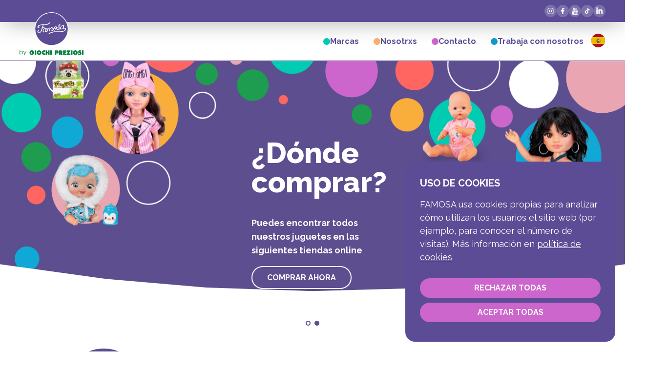

--- FILE ---
content_type: text/html
request_url: https://www.famosa.es/
body_size: 10769
content:
<!DOCTYPE html><html lang="en"> <head><meta charset="UTF-8"><meta name="description" content="Astro description"><meta name="viewport" content="width=device-width"><link rel="icon" href="/favicon.ico"><!-- <meta name="generator" content={Astro.generator} /> --><link rel="preconnect" href="https://fonts.googleapis.com"><link rel="preconnect" href="https://fonts.gstatic.com" crossorigin><link href="https://fonts.googleapis.com/css2?family=Nunito:ital,wght@0,200..1000;1,200..1000&family=Raleway:ital,wght@0,100..900;1,100..900&display=swap" rel="stylesheet"><title>Famosa - Famosa</title><!-- <ClientRouter /> --><link rel="stylesheet" href="/_astro/pagination.B_l4pjL9.css">
<link rel="stylesheet" href="/_astro/pasapalabra.B4ZPCq25.css">
<style>.news-item[data-astro-cid-5kulxhgn]{width:100%;border-radius:30px;min-height:400px;padding:70px;color:#fff;font-size:18px}.slider[data-astro-cid-5kulxhgn]{overflow:hidden;width:100%}.swiper-pagination[data-astro-cid-5kulxhgn]{bottom:-30px!important}.button-more[data-astro-cid-5kulxhgn]{background-color:#c6c;color:#fff;border-radius:50px;border:none;font-weight:700;text-transform:uppercase;padding:12px 30px;font-size:16px;transition:all .3s ease-in-out}.button-more[data-astro-cid-5kulxhgn]:hover{opacity:.8}.last-news[data-astro-cid-5kulxhgn]{background-color:var(--primary-color);font-size:24px;text-transform:uppercase;text-align:center;width:165px;height:165px;border-radius:50%;display:flex;align-items:center;justify-content:center;color:#fff;font-weight:800;line-height:1.2em}.swiper-button-prev-news[data-astro-cid-5kulxhgn]{position:absolute;left:0;top:50%;z-index:900;margin-top:-20px}.swiper-button-next-news[data-astro-cid-5kulxhgn]{position:absolute;right:0;top:50%;z-index:900;margin-top:-20px}@media (max-width: 640px){.news-item[data-astro-cid-5kulxhgn]{padding:30px 50px;font-size:16px}.last-news[data-astro-cid-5kulxhgn]{width:100px;height:100px;font-size:18px;top:-50px}}.slider-brands[data-astro-cid-syh6xvgc]{overflow:hidden}.swiper-slide[data-astro-cid-syh6xvgc]{width:auto}.shadow-right[data-astro-cid-syh6xvgc]{position:absolute;top:0;right:0;width:60px;height:100%;background:linear-gradient(to right,#fff0,#fff);z-index:2}
.slider-sliders[data-astro-cid-txmsbymr]{overflow:hidden}.swiper-slide[data-astro-cid-txmsbymr]{width:auto}.shadow-right[data-astro-cid-txmsbymr]{position:absolute;top:0;right:0;width:60px;height:100%;background:linear-gradient(to right,#fff0,#fff);z-index:2}.swiper-pagination-sliders[data-astro-cid-txmsbymr]{width:inherit}.mask[data-astro-cid-txmsbymr]{width:100%;height:110px;bottom:23px;left:0;background-color:#fff;clip-path:polygon(33% 43.5%,50% 50%,67.8% 44.3%,83.4% 27.8%,100% 0%,100% 100%,0% 100%,0% 0%,16.9% 27.3%);position:absolute;z-index:10}.button-outline[data-astro-cid-j7pv25f6]{border:2px solid white;padding:10px 25px;color:#fff;text-transform:uppercase;font-weight:700;font-size:18px;transition:all .3s ease-in-out;cursor:pointer;border-radius:50px}.button-outline[data-astro-cid-j7pv25f6]:hover{background:#fff;color:var(--primary-color)}
</style></head> <body> <div class="z-30" data-astro-cid-2j44jlrm> <div class="w-full superior" data-astro-cid-2j44jlrm> <div class="w-full mx-auto max-w-[1200px] flex justify-end items-center" data-astro-cid-2j44jlrm> <div class="social flex-0 gap-4 hidden md:flex" data-astro-cid-2j44jlrm> <a href="https://www.instagram.com/juguetesfamosa" target="_blank" rel="noopener noreferrer" class="social-button" data-astro-cid-2j44jlrm> <svg width="1em" height="1em" data-astro-cid-2j44jlrm="true" data-icon="ph:instagram-logo">   <symbol id="ai:ph:instagram-logo" viewBox="0 0 256 256"><path fill="currentColor" d="M128 80a48 48 0 1 0 48 48a48.05 48.05 0 0 0-48-48m0 80a32 32 0 1 1 32-32a32 32 0 0 1-32 32m48-136H80a56.06 56.06 0 0 0-56 56v96a56.06 56.06 0 0 0 56 56h96a56.06 56.06 0 0 0 56-56V80a56.06 56.06 0 0 0-56-56m40 152a40 40 0 0 1-40 40H80a40 40 0 0 1-40-40V80a40 40 0 0 1 40-40h96a40 40 0 0 1 40 40ZM192 76a12 12 0 1 1-12-12a12 12 0 0 1 12 12"/></symbol><use href="#ai:ph:instagram-logo"></use>  </svg> </a> <a href="https://www.facebook.com/famosajuguetes" target="_blank" rel="noopener noreferrer" class="social-button" data-astro-cid-2j44jlrm> <svg width="1em" height="1em" data-astro-cid-2j44jlrm="true" data-icon="la:facebook-f">   <symbol id="ai:la:facebook-f" viewBox="0 0 32 32"><path fill="currentColor" d="M19.254 2C15.312 2 13 4.082 13 8.826V13H8v5h5v12h5V18h4l1-5h-5V9.672C18 7.885 18.583 7 20.26 7H23V2.205C22.526 2.141 21.145 2 19.254 2"/></symbol><use href="#ai:la:facebook-f"></use>  </svg> </a> <a href="https://www.youtube.com/@juguetesfamosa" target="_blank" rel="noopener noreferrer" class="social-button" data-astro-cid-2j44jlrm> <svg width="0.86em" height="1em" data-astro-cid-2j44jlrm="true" data-icon="fa:youtube">   <symbol id="ai:fa:youtube" viewBox="0 0 1536 1792"><path fill="currentColor" d="M971 1244v211q0 67-39 67q-23 0-45-22v-301q22-22 45-22q39 0 39 67m338 1v46h-90v-46q0-68 45-68t45 68m-966-218h107v-94H138v94h105v569h100zm288 569h89v-494h-89v378q-30 42-57 42q-18 0-21-21q-1-3-1-35v-364h-89v391q0 49 8 73q12 37 58 37q48 0 102-61zm429-148v-197q0-73-9-99q-17-56-71-56q-50 0-93 54V933h-89v663h89v-48q45 55 93 55q54 0 71-55q9-27 9-100m338-10v-13h-91q0 51-2 61q-7 36-40 36q-46 0-46-69v-87h179v-103q0-79-27-116q-39-51-106-51q-68 0-107 51q-28 37-28 116v173q0 79 29 116q39 51 108 51q72 0 108-53q18-27 21-54q2-9 2-58M790 525V315q0-69-43-69t-43 69v210q0 70 43 70t43-70m719 751q0 234-26 350q-14 59-58 99t-102 46q-184 21-555 21t-555-21q-58-6-102.5-46T53 1626q-26-112-26-350q0-234 26-350q14-59 58-99t103-47q183-20 554-20t555 20q58 7 102.5 47t57.5 99q26 112 26 350M511 0h102L492 399v271H392V399q-14-74-61-212Q294 84 266 0h106l71 263zm370 333v175q0 81-28 118q-38 51-106 51q-67 0-105-51q-28-38-28-118V333q0-80 28-117q38-51 105-51q68 0 106 51q28 37 28 117m335-162v499h-91v-55q-53 62-103 62q-46 0-59-37q-8-24-8-75V171h91v367q0 33 1 35q3 22 21 22q27 0 57-43V171z"/></symbol><use href="#ai:fa:youtube"></use>  </svg> </a> <a href="https://www.tiktok.com/@juguetesfamosa" target="_blank" rel="noopener noreferrer" class="social-button" data-astro-cid-2j44jlrm> <svg width="1em" height="1em" data-astro-cid-2j44jlrm="true" data-icon="ic:baseline-tiktok">   <symbol id="ai:ic:baseline-tiktok" viewBox="0 0 24 24"><path fill="currentColor" d="M16.6 5.82s.51.5 0 0A4.28 4.28 0 0 1 15.54 3h-3.09v12.4a2.59 2.59 0 0 1-2.59 2.5c-1.42 0-2.6-1.16-2.6-2.6c0-1.72 1.66-3.01 3.37-2.48V9.66c-3.45-.46-6.47 2.22-6.47 5.64c0 3.33 2.76 5.7 5.69 5.7c3.14 0 5.69-2.55 5.69-5.7V9.01a7.35 7.35 0 0 0 4.3 1.38V7.3s-1.88.09-3.24-1.48"/></symbol><use href="#ai:ic:baseline-tiktok"></use>  </svg> </a> <a href="https://www.linkedin.com/company/famosa" target="_blank" rel="noopener noreferrer" class="social-button" data-astro-cid-2j44jlrm> <svg width="0.88em" height="1em" data-astro-cid-2j44jlrm="true" data-icon="fa-brands:linkedin-in">   <symbol id="ai:fa-brands:linkedin-in" viewBox="0 0 448 512"><path fill="currentColor" d="M100.28 448H7.4V148.9h92.88zM53.79 108.1C24.09 108.1 0 83.5 0 53.8a53.79 53.79 0 0 1 107.58 0c0 29.7-24.1 54.3-53.79 54.3M447.9 448h-92.68V302.4c0-34.7-.7-79.2-48.29-79.2c-48.29 0-55.69 37.7-55.69 76.7V448h-92.78V148.9h89.08v40.8h1.3c12.4-23.5 42.69-48.3 87.88-48.3c94 0 111.28 61.9 111.28 142.3V448z"/></symbol><use href="#ai:fa-brands:linkedin-in"></use>  </svg> </a> </div> </div> </div> <div class="w-full menu" data-astro-cid-2j44jlrm> <div class="w-full mx-auto max-w-[1200px] flex justify-between items-center" data-astro-cid-2j44jlrm> <a href="/" data-astro-cid-2j44jlrm><img src="/img/logo.svg" alt="Logo" class="w-[131px] mt-[-20px] md:mt-[-30px] relative z-20" data-astro-cid-2j44jlrm></a> <div class="flex gap-4" data-astro-cid-2j44jlrm> <div class="items hidden md:block" data-astro-cid-2j44jlrm> <ul data-astro-cid-2j44jlrm> <li class data-astro-cid-2j44jlrm> <a href="/marcas" data-astro-cid-2j44jlrm><span class="bullet bg-[#00CCB2]" data-astro-cid-2j44jlrm></span>Marcas</a> </li> <li class data-astro-cid-2j44jlrm> <a href="/nosotrxs" data-astro-cid-2j44jlrm><span class="bullet bg-[#FEAF6E]" data-astro-cid-2j44jlrm></span>Nosotrxs</a> </li> <li class data-astro-cid-2j44jlrm> <a href="/contacto" data-astro-cid-2j44jlrm><span class="bullet bg-[#CC66CC]" data-astro-cid-2j44jlrm></span>Contacto</a> </li> <li data-astro-cid-2j44jlrm> <a href="https://talento.famosa.es/" target="_blank" data-astro-cid-2j44jlrm> <span class="bullet bg-[#109AC7]" data-astro-cid-2j44jlrm></span> Trabaja con nosotros </a> </li> </ul> </div> <div class="hidden md:block" data-astro-cid-2j44jlrm> <div class="relative"> <img src="/img/flags/es.svg" alt="Español" width="30" height="30" loading="lazy" decoding="async" class="w-[30px] rounded-full border border-white cursor-pointer flag transition-opacity hover:opacity-75"> <div class="languages rounded-full p-1 w-10 bg-white shadow-lg absolute top-9 right-[-5px] hidden transition-all ease-in-out duration-200 z-10"> <div class="flex flex-col w-full items-center gap-1"> <a href="/" class="transition-opacity hover:opacity-75"> <img src="/img/flags/es.svg" alt="Español" width="30" height="30" loading="lazy" decoding="async" class="w-[30px] rounded-full border border-white cursor-pointer"> </a> <a href="/it/" class="transition-opacity ease-in-out duration-200 hover:opacity-65"> <img src="/img/flags/it.svg" alt="Italian" width="30" height="30" loading="lazy" decoding="async" class="w-[30px] rounded-full border border-white cursor-pointer"> </a> <!-- <a
				href={`/es-mx${urlWithoutLocale}`}
				class="transition-opacity ease-in-out duration-200 hover:opacity-65"
			>
				<Image
					src={`/img/flags/mx.svg`}
					width={30}
					height={30}
					class="w-[30px] rounded-full border border-white cursor-pointer"
					alt="Español México"
				/>
			</a> --> <a href="/en/" class="transition-opacity ease-in-out duration-200 hover:opacity-65"> <img src="/img/flags/gb.svg" alt="English" width="30" height="30" loading="lazy" decoding="async" class="w-[30px] rounded-full border border-white cursor-pointer"> </a> <a href="/fr/" class="transition-opacity ease-in-out duration-200 hover:opacity-65"> <img src="/img/flags/fr.svg" alt="Frecnh" width="30" height="30" loading="lazy" decoding="async" class="w-[30px] rounded-full border border-white cursor-pointer"> </a> <a href="/pt/" class="transition-opacity ease-in-out duration-200 hover:opacity-65"> <img src="/img/flags/pt.svg" alt="Portuguese" width="30" height="30" loading="lazy" decoding="async" class="w-[30px] rounded-full border border-white cursor-pointer"> </a> <!-- <a
				href={`/en-us${urlWithoutLocale}`}
				class="transition-opacity ease-in-out duration-200 hover:opacity-65"
			>
				<Image
					src={`/img/flags/us.svg`}
					width={30}
					height={30}
					class="w-[30px] rounded-full border border-white cursor-pointer"
					alt="English USA"
				/>
			</a> --> </div> </div> </div> <script type="module">const e=document.querySelector(".languages"),a=document.querySelector(".flag");if(!a||!e)throw new Error("No se ha encontrado el botón de idiomas o el menú de idiomas");a.addEventListener("click",()=>{console.log("click"),e.classList.toggle("hidden"),e.classList.toggle("animate-fade-down"),e.classList.toggle("animate-once"),e.classList.toggle("animate-ease-in-out"),e.classList.toggle("animate-duration-200")});</script> </div> </div> <div class="block md:hidden" data-astro-cid-2j44jlrm> <svg width="1em" height="1em" class="primary-color text-[30px] cursor-pointer showMenu me-5" data-astro-cid-2j44jlrm="true" data-icon="heroicons:bars-3-16-solid">   <symbol id="ai:heroicons:bars-3-16-solid" viewBox="0 0 16 16"><path fill="currentColor" fill-rule="evenodd" d="M2 3.75A.75.75 0 0 1 2.75 3h10.5a.75.75 0 0 1 0 1.5H2.75A.75.75 0 0 1 2 3.75M2 8a.75.75 0 0 1 .75-.75h10.5a.75.75 0 0 1 0 1.5H2.75A.75.75 0 0 1 2 8m0 4.25a.75.75 0 0 1 .75-.75h10.5a.75.75 0 0 1 0 1.5H2.75a.75.75 0 0 1-.75-.75" clip-rule="evenodd"/></symbol><use href="#ai:heroicons:bars-3-16-solid"></use>  </svg> </div> </div> </div> </div> <div class="wrap-menu closeMenu w-screen h-screen bg-transparent fixed top-0 left-0 z-[900] bg-opacity-0 transition-all duration-200 ease-in-out hidden" data-astro-cid-2j44jlrm> <div class="sideMenu bg-primary-color w-[100%] sm:w-1/4 h-screen overflow-auto p-6 absolute top-0 transition-all duration-300 hidden -left-[100%] sm:-left-1/4" data-astro-cid-2j44jlrm> <div class="flex gap-5 justify-between items-center" data-astro-cid-2j44jlrm> <div onclick="event.stopPropagation()" class="flex-1" data-astro-cid-2j44jlrm> <div class="relative w-[30px]" data-astro-cid-2j44jlrm> <div class="relative"> <img src="/img/flags/es.svg" alt="Español" width="30" height="30" loading="lazy" decoding="async" class="w-[30px] rounded-full border border-white cursor-pointer flagMobile transition-opacity hover:opacity-75"> <div class="languagesMobile rounded-full p-1 w-10 bg-white shadow-lg absolute top-9 right-[-5px] hidden transition-all ease-in-out duration-200 z-10"> <div class="flex flex-col w-full items-center gap-1"> <a href="/" class="transition-opacity hover:opacity-75"> <img src="/img/flags/es.svg" alt="Español" width="30" height="30" loading="lazy" decoding="async" class="w-[30px] rounded-full border border-white cursor-pointer"> </a> <a href="/it/" class="transition-opacity ease-in-out duration-200 hover:opacity-65"> <img src="/img/flags/it.svg" alt="Italian" width="30" height="30" loading="lazy" decoding="async" class="w-[30px] rounded-full border border-white cursor-pointer"> </a> <!-- <a
				href={`/es-mx${urlWithoutLocale}`}
				class="transition-opacity ease-in-out duration-200 hover:opacity-65"
			>
				<Image
					src={`/img/flags/mx.svg`}
					width={30}
					height={30}
					class="w-[30px] rounded-full border border-white cursor-pointer"
					alt="Español México"
				/>
			</a> --> <a href="/en/" class="transition-opacity ease-in-out duration-200 hover:opacity-65"> <img src="/img/flags/gb.svg" alt="English" width="30" height="30" loading="lazy" decoding="async" class="w-[30px] rounded-full border border-white cursor-pointer"> </a> <a href="/fr/" class="transition-opacity ease-in-out duration-200 hover:opacity-65"> <img src="/img/flags/fr.svg" alt="Frecnh" width="30" height="30" loading="lazy" decoding="async" class="w-[30px] rounded-full border border-white cursor-pointer"> </a> <a href="/pt/" class="transition-opacity ease-in-out duration-200 hover:opacity-65"> <img src="/img/flags/pt.svg" alt="Portuguese" width="30" height="30" loading="lazy" decoding="async" class="w-[30px] rounded-full border border-white cursor-pointer"> </a> <!-- <a
				href={`/en-us${urlWithoutLocale}`}
				class="transition-opacity ease-in-out duration-200 hover:opacity-65"
			>
				<Image
					src={`/img/flags/us.svg`}
					width={30}
					height={30}
					class="w-[30px] rounded-full border border-white cursor-pointer"
					alt="English USA"
				/>
			</a> --> </div> </div> </div> <script type="module">const e=document.querySelector(".languagesMobile"),o=document.querySelector(".flagMobile");if(!o||!e)throw new Error("No se ha encontrado el botón de idiomas o el menú de idiomas");o.addEventListener("click",()=>{console.log("click"),e.classList.toggle("hidden"),e.classList.toggle("animate-fade-down"),e.classList.toggle("animate-once"),e.classList.toggle("animate-ease-in-out"),e.classList.toggle("animate-duration-200")});</script> </div> </div> <div class="flex-1 text-center" data-astro-cid-2j44jlrm> <a href="/" data-astro-cid-2j44jlrm><img src="/img/logo.svg" alt="Logo" class="w-[90px] mt-[-10px] relative z-20" data-astro-cid-2j44jlrm></a> </div> <div class="flex-1 text-end" data-astro-cid-2j44jlrm> <svg width="1em" height="1em" class="text-[40px] inline-block closeMenu relative text-white font-bold cursor-pointer hover:opacity-65 transition-opacity duration-200 ease-in-out" data-astro-cid-2j44jlrm="true" data-icon="heroicons:x-mark-16-solid">   <symbol id="ai:heroicons:x-mark-16-solid" viewBox="0 0 16 16"><path fill="currentColor" d="M5.28 4.22a.75.75 0 0 0-1.06 1.06L6.94 8l-2.72 2.72a.75.75 0 1 0 1.06 1.06L8 9.06l2.72 2.72a.75.75 0 1 0 1.06-1.06L9.06 8l2.72-2.72a.75.75 0 0 0-1.06-1.06L8 6.94z"/></symbol><use href="#ai:heroicons:x-mark-16-solid"></use>  </svg> </div> </div> <nav onclick="event.stopPropagation()" class="menu-mobile font-black mt-10" data-astro-cid-2j44jlrm> <ul data-astro-cid-2j44jlrm> <li class data-astro-cid-2j44jlrm> <a href="/marcas" data-astro-cid-2j44jlrm><span class="bullet bg-[#00CCB2]" data-astro-cid-2j44jlrm></span>Marcas</a> </li> <li class data-astro-cid-2j44jlrm> <a href="/nosotrxs" data-astro-cid-2j44jlrm><span class="bullet bg-[#FEAF6E]" data-astro-cid-2j44jlrm></span>Nosotrxs</a> </li> <li class data-astro-cid-2j44jlrm> <a href="/contacto" data-astro-cid-2j44jlrm><span class="bullet bg-[#CC66CC]" data-astro-cid-2j44jlrm></span>Contacto</a> </li> <li data-astro-cid-2j44jlrm> <a href="https://talento.famosa.es/" target="_blank" data-astro-cid-2j44jlrm> <span class="bullet bg-[#109AC7]" data-astro-cid-2j44jlrm></span> Trabaja con nosotros </a> </li> <li data-astro-cid-2j44jlrm> <a href="#" onclick="showSubmenu('menu-corporate'); event.stopPropagation()" data-astro-cid-2j44jlrm><span class="bullet bg-[#FFFFFF]" data-astro-cid-2j44jlrm></span>Información corporativa</a> </li> <div class="menu-corporate hidden h-0 transition-all duration-200" data-astro-cid-2j44jlrm> <div class="w-[300px] ps-5 md:ps-0 md:pt-12" data-astro-cid-phkpe3ud> <ul data-astro-cid-phkpe3ud> <li class data-astro-cid-phkpe3ud> <a href="/informacion-corporativa/compromiso" data-astro-cid-phkpe3ud>Compromiso</a> </li> <li class data-astro-cid-phkpe3ud> <a href="/informacion-corporativa/gestion-de-la-rsc" data-astro-cid-phkpe3ud>Gestión de la RSC</a> </li> <li class data-astro-cid-phkpe3ud> <a href="/informacion-corporativa/gobierno-corporativo" data-astro-cid-phkpe3ud>Gobierno corporativo</a> </li> <li class data-astro-cid-phkpe3ud> <a href="/informacion-corporativa/gestion-de-personas" data-astro-cid-phkpe3ud>Gestión de personas</a> </li> <li class data-astro-cid-phkpe3ud> <a href="/informacion-corporativa/medio-ambiente" data-astro-cid-phkpe3ud>Medio ambiente</a> </li> <li class data-astro-cid-phkpe3ud> <a href="/informacion-corporativa/consumidores" data-astro-cid-phkpe3ud>Consumidores</a> </li> <li class data-astro-cid-phkpe3ud> <a href="/informacion-corporativa/desarrollo-de-la-comunidad" data-astro-cid-phkpe3ud>Desarrollo de la comunidad</a> </li> <li class data-astro-cid-phkpe3ud> <a href="/informacion-corporativa/codigo-de-conducta" data-astro-cid-phkpe3ud>Código de conducta</a> </li> </ul> <div class="mt-[60px] ms-[50px] hidden md:block" data-astro-cid-phkpe3ud> <div class="circles relative" style="width:100px;height:100px;transform:rotate(18deg)" data-astro-cid-dvsoea35> <div class="circle" style="background-color:#FFAFBB;width:45px;height:45px;top:80%;left:0%;animation-delay:0.8563720158851265s;animation-name:float" data-astro-cid-dvsoea35></div><div class="circle" style="background-color:#FEAF6E;width:60px;height:60px;top:100%;left:100%;animation-delay:0.43060998711426146s;animation-name:float" data-astro-cid-dvsoea35></div><div class="circle" style="background-color:#CC66CC;width:35px;height:35px;top:20%;left:100%;animation-delay:1.5324458560691858s;animation-name:float" data-astro-cid-dvsoea35></div> </div>  </div> </div>  </div> </ul> </nav> <div class="social flex flex-row justify-center gap-4" data-astro-cid-2j44jlrm> <a href="https://www.instagram.com/juguetesfamosa" target="_blank" rel="noopener noreferrer" class="social-button" data-astro-cid-2j44jlrm> <svg width="1em" height="1em" viewBox="0 0 256 256" data-astro-cid-2j44jlrm="true" data-icon="ph:instagram-logo">   <use href="#ai:ph:instagram-logo"></use>  </svg> </a> <a href="https://www.facebook.com/famosajuguetes" target="_blank" rel="noopener noreferrer" class="social-button" data-astro-cid-2j44jlrm> <svg width="1em" height="1em" viewBox="0 0 32 32" data-astro-cid-2j44jlrm="true" data-icon="la:facebook-f">   <use href="#ai:la:facebook-f"></use>  </svg> </a> <a href="https://www.youtube.com/@juguetesfamosa" target="_blank" rel="noopener noreferrer" class="social-button" data-astro-cid-2j44jlrm> <svg width="0.86em" height="1em" viewBox="0 0 1536 1792" data-astro-cid-2j44jlrm="true" data-icon="fa:youtube">   <use href="#ai:fa:youtube"></use>  </svg> </a> <a href="https://www.tiktok.com/@juguetesfamosa" target="_blank" rel="noopener noreferrer" class="social-button" data-astro-cid-2j44jlrm> <svg width="1em" height="1em" viewBox="0 0 24 24" data-astro-cid-2j44jlrm="true" data-icon="ic:baseline-tiktok">   <use href="#ai:ic:baseline-tiktok"></use>  </svg> </a> <a href="https://www.linkedin.com/company/famosa" target="_blank" rel="noopener noreferrer" class="social-button" data-astro-cid-2j44jlrm> <svg width="0.88em" height="1em" viewBox="0 0 448 512" data-astro-cid-2j44jlrm="true" data-icon="fa-brands:linkedin-in">   <use href="#ai:fa-brands:linkedin-in"></use>  </svg> </a> </div> </div> </div>  <script>
	const sideMenu = document.querySelector('.sideMenu')
	const showMenu = document.querySelector('.showMenu')
	const closeMenu = document.querySelector('.closeMenu')
	const wrapMenu = document.querySelector('.wrap-menu')

	if (!sideMenu || !showMenu || !closeMenu || !wrapMenu) {
		throw new Error('Missing elements')
	}

	showMenu.addEventListener('click', () => {
		wrapMenu.classList.toggle('hidden')
		setTimeout(() => {
			wrapMenu.classList.toggle('!bg-opacity-75')
		}, 20)

		sideMenu.classList.toggle('hidden')
		setTimeout(() => {
			sideMenu.classList.toggle('!-left-0')
		}, 250)
	})

	closeMenu.addEventListener('click', () => {
		sideMenu.classList.toggle('!-left-0')
		wrapMenu.classList.toggle('!bg-opacity-75')
		setTimeout(() => {
			sideMenu.classList.toggle('hidden')
		}, 260)

		setTimeout(() => {
			wrapMenu.classList.toggle('hidden')
		}, 250)
	})

	function showSubmenu(submenu) {
		const sub = document.querySelector(`.${submenu}`)
		if (!sub) return
		sub.classList.toggle('hidden')
		sub.classList.toggle('h-0')
	}
</script> <main> <div class="relative" data-astro-cid-txmsbymr> <div class="mask hidden md:block" data-astro-cid-txmsbymr></div> <div class="slider-sliders" data-astro-cid-txmsbymr> <div class="swiper-wrapper" data-astro-cid-txmsbymr> <div class="swiper-slide" data-astro-cid-txmsbymr> <img src="/img/slider/Head_1.png" class="w-full block mx-auto" data-astro-cid-txmsbymr> </div> <div class="swiper-slide relative" data-astro-cid-txmsbymr> <div data-astro-cid-txmsbymr> <img src="/img/slider/Head_2.png" class="w-full block mx-auto" data-astro-cid-txmsbymr> <div class="absolute top-[3%] md:top-[30%] left-[50%] ms-[-125px] w-[250px] z-2 text-white" data-astro-cid-txmsbymr> <h2 class="text-lg md:text-6xl font-extrabold md:mb-[40px]" data-astro-cid-txmsbymr>
¿Dónde comprar?
</h2> <span class="font-bold text-normal md:text-lg block mb-4 md:mb-[30px]" data-astro-cid-txmsbymr>Puedes encontrar todos nuestros juguetes en las siguientes tiendas
							online</span> <a href="/tiendas" class="button-outline" data-astro-cid-txmsbymr> Comprar ahora </a> </div> </div> </div> </div> <div class="flex justify-center mx-auto relative" data-astro-cid-txmsbymr> <div class="flex-0 swiper-pagination-sliders bottom-[-50px]" data-astro-cid-txmsbymr></div> </div> </div>  <script type="module" src="/_astro/Slider.astro_astro_type_script_index_0_lang.DuyBM6dK.js"></script> </div> <div class="w-full max-w-[940px] mx-auto mt-[30px] md:mt-[140px] relative p-5 md:p-0" data-astro-cid-j7pv25f6> <div class="top-[100px] left-[-150px] absolute hidden md:block" data-astro-cid-j7pv25f6> <div class="circles relative" style="width:100px;height:100px;transform:rotate(22deg)" data-astro-cid-dvsoea35> <div class="circle" style="background-color:#00B3DF;width:45px;height:45px;top:20%;left:100%;animation-delay:0.29842879790078003s;animation-name:float" data-astro-cid-dvsoea35></div><div class="circle" style="background-color:#CC66CC;width:20px;height:20px;top:80%;left:0%;animation-delay:1.1833999253695278s;animation-name:float" data-astro-cid-dvsoea35></div><div class="circle" style="background-color:#00953D;width:35px;height:35px;top:100%;left:100%;animation-delay:1.5961912298387126s;animation-name:float" data-astro-cid-dvsoea35></div> </div>  </div> <div class="top-[50%] right-[-150px] absolute hidden md:block" data-astro-cid-j7pv25f6> <div class="circles relative" style="width:100px;height:100px;transform:rotate(6deg)" data-astro-cid-dvsoea35> <div class="circle" style="background-color:#FFAFBB;width:45px;height:45px;top:100%;left:100%;animation-delay:1.7284134982415837s;animation-name:float" data-astro-cid-dvsoea35></div><div class="circle" style="background-color:#00CBB0;width:60px;height:60px;top:20%;left:100%;animation-delay:1.7525788923098196s;animation-name:float" data-astro-cid-dvsoea35></div><div class="circle" style="background-color:#CC66CC;width:35px;height:35px;top:0%;left:0%;animation-delay:0.18084397947341602s;animation-name:float" data-astro-cid-dvsoea35></div><div class="circle" style="background-color:#FEAF6E;width:20px;height:20px;top:80%;left:0%;animation-delay:1.168813861675495s;animation-name:float" data-astro-cid-dvsoea35></div> </div>  </div> <div data-astro-cid-5kulxhgn> <div class="news relative mt-[50px] mb-[50px]" data-astro-cid-5kulxhgn> <div class="last-news absolute nunito top-[-100px] left-[30px] md:left-[-40px] z-10" data-astro-cid-5kulxhgn> Últimas noticias </div> <div class="slider" data-astro-cid-5kulxhgn> <div class="swiper-wrapper" data-astro-cid-5kulxhgn> <div class="swiper-slide" data-astro-cid-5kulxhgn> <div class="news-item" style="background-color: #FEAF6E" data-astro-cid-5kulxhgn> <div class="flex gap-5 flex-col-reverse md:flex-row" data-astro-cid-5kulxhgn> <div class="flex-1" data-astro-cid-5kulxhgn> <h2 class="text-2xl md:text-4xl mb-6 font-extrabold" data-astro-cid-5kulxhgn> ¿Conoces a las NUEVAS Pinypon TOP? </h2> <div data-astro-cid-5kulxhgn>Las Pinypon TOP somos chicas empoderadas, jóvenes, salvajes y libres. Creamos un mundo hecho a nuestra medida: divertido, valiente y sin límites.<br><br>“Las TOP by Pinypon Top” marcan el ritmo, un grupo K-pop de 5 muñecas con looks únicos y un mundo de personalidades. ¡Porque ser TOP es ser todo lo que quieras!</div>  <br data-astro-cid-5kulxhgn> <br data-astro-cid-5kulxhgn>  <a href="https://pinypontop.es/" class="button-more" target="_blank" data-astro-cid-5kulxhgn> Más información </a> </div> <div class="flex-0" data-astro-cid-5kulxhgn> <img src="/img/news/new5.png" alt="¿Conoces a las NUEVAS Pinypon TOP?" class="w-full max-w-[350px]" data-astro-cid-5kulxhgn> </div> </div> </div> </div><div class="swiper-slide" data-astro-cid-5kulxhgn> <div class="news-item" style="background-color: #FFAFBB" data-astro-cid-5kulxhgn> <div class="flex gap-5 flex-col-reverse md:flex-row" data-astro-cid-5kulxhgn> <div class="flex-1" data-astro-cid-5kulxhgn> <h2 class="text-2xl md:text-4xl mb-6 font-extrabold" data-astro-cid-5kulxhgn> ¡Vuelve Chabel! </h2> <div data-astro-cid-5kulxhgn>La muñeca más icónica de los 80 regresa con la misma esencia de siempre.<br><br>La compañera de juegos que trajo alegría y diversión a la infancia de muchos niños, vuelve estas Navidades para acompañarlos, esta vez, como muñeca de colección.</div>  <br data-astro-cid-5kulxhgn> <br data-astro-cid-5kulxhgn>  <a href="https://chabel.es/" class="button-more" target="_blank" data-astro-cid-5kulxhgn> Más información </a> </div> <div class="flex-0" data-astro-cid-5kulxhgn> <img src="/img/news/new1.png" alt="¡Vuelve Chabel!" class="w-full max-w-[350px]" data-astro-cid-5kulxhgn> </div> </div> </div> </div><div class="swiper-slide" data-astro-cid-5kulxhgn> <div class="news-item" style="background-color: #00CBB0" data-astro-cid-5kulxhgn> <div class="flex gap-5 flex-col-reverse md:flex-row" data-astro-cid-5kulxhgn> <div class="flex-1" data-astro-cid-5kulxhgn> <h2 class="text-2xl md:text-4xl mb-6 font-extrabold" data-astro-cid-5kulxhgn> ¡Hello FungiPot! </h2> <div data-astro-cid-5kulxhgn>Ya está aquí la primera mascota digital interactiva en la que podrás hacer crecer una planta real!<br><br>Un juguete que transmite los valores del cuidado, la responsabilidad y nos acerca a la naturaleza a través de la tecnología y la innovación.</div>  <br data-astro-cid-5kulxhgn> <br data-astro-cid-5kulxhgn>  <a href="https://fungipot.es/" class="button-more" target="_blank" data-astro-cid-5kulxhgn> Más información </a> </div> <div class="flex-0" data-astro-cid-5kulxhgn> <img src="/img/news/new2.png" alt="¡Hello FungiPot!" class="w-full max-w-[350px]" data-astro-cid-5kulxhgn> </div> </div> </div> </div><div class="swiper-slide" data-astro-cid-5kulxhgn> <div class="news-item" style="background-color: #FE6562" data-astro-cid-5kulxhgn> <div class="flex gap-5 flex-col-reverse md:flex-row" data-astro-cid-5kulxhgn> <div class="flex-1" data-astro-cid-5kulxhgn> <h2 class="text-2xl md:text-4xl mb-6 font-extrabold" data-astro-cid-5kulxhgn> ¡Llega la nueva Nancy Aitana Alphahouse! </h2> <div data-astro-cid-5kulxhgn>¡Ahora podrás completar tu colección con la nueva Nancy Aitana de edición limitada!<br><br>Únete a la generación Alpha con Nancy Aitana Alphahouse, la nueva muñeca exclusiva inspirada en la artista disfrutando sobre el escenario.</div>  <br data-astro-cid-5kulxhgn> <br data-astro-cid-5kulxhgn>  <a href="https://nancyfamosa.es/" class="button-more" target="_blank" data-astro-cid-5kulxhgn> Más información </a> </div> <div class="flex-0" data-astro-cid-5kulxhgn> <img src="/img/news/new3.png" alt="¡Llega la nueva Nancy Aitana Alphahouse!" class="w-full max-w-[350px]" data-astro-cid-5kulxhgn> </div> </div> </div> </div><div class="swiper-slide" data-astro-cid-5kulxhgn> <div class="news-item" style="background-color: #00B3DF" data-astro-cid-5kulxhgn> <div class="flex gap-5 flex-col-reverse md:flex-row" data-astro-cid-5kulxhgn> <div class="flex-1" data-astro-cid-5kulxhgn> <h2 class="text-2xl md:text-4xl mb-6 font-extrabold" data-astro-cid-5kulxhgn> ¡Nenuco gana el premio al Mejor Juguete! </h2> <div data-astro-cid-5kulxhgn>Nenuco Cuida y Recicla se ha llevado el premio al Mejor Juguete del año este 2024 en la categoría de muñecos.<br><br>Nenuco arrasó con su propuesta de conciencia social orientada al cuidado del medio ambiente.</div>  <br data-astro-cid-5kulxhgn> <br data-astro-cid-5kulxhgn>  <a href="https://www.nenucofamosa.es/" class="button-more" target="_blank" data-astro-cid-5kulxhgn> Más información </a> </div> <div class="flex-0" data-astro-cid-5kulxhgn> <img src="/img/news/new4.png" alt="¡Nenuco gana el premio al Mejor Juguete!" class="w-full max-w-[350px]" data-astro-cid-5kulxhgn> </div> </div> </div> </div> </div> </div> <div class="flex justify-center w-full relative" data-astro-cid-5kulxhgn> <div class="flex-0 swiper-pagination bottom-[-50px]" data-astro-cid-5kulxhgn></div> </div> <div class="swiper-button-prev-news !w-auto" data-astro-cid-5kulxhgn> <svg width="1em" height="1em" class="text-[60px] closeMenu text-white font-bold cursor-pointer hover:opacity-65 transition-opacity duration-200 ease-in-out" data-astro-cid-5kulxhgn="true" data-icon="heroicons:chevron-left-20-solid">   <symbol id="ai:heroicons:chevron-left-20-solid" viewBox="0 0 20 20"><path fill="currentColor" fill-rule="evenodd" d="M11.78 5.22a.75.75 0 0 1 0 1.06L8.06 10l3.72 3.72a.75.75 0 1 1-1.06 1.06l-4.25-4.25a.75.75 0 0 1 0-1.06l4.25-4.25a.75.75 0 0 1 1.06 0" clip-rule="evenodd"/></symbol><use href="#ai:heroicons:chevron-left-20-solid"></use>  </svg> </div> <div class="swiper-button-next-news !w-auto" data-astro-cid-5kulxhgn> <svg width="1em" height="1em" class="text-[60px] closeMenu text-white font-bold cursor-pointer hover:opacity-65 transition-opacity duration-200 ease-in-out" data-astro-cid-5kulxhgn="true" data-icon="heroicons:chevron-right-20-solid">   <symbol id="ai:heroicons:chevron-right-20-solid" viewBox="0 0 20 20"><path fill="currentColor" fill-rule="evenodd" d="M8.22 5.22a.75.75 0 0 1 1.06 0l4.25 4.25a.75.75 0 0 1 0 1.06l-4.25 4.25a.75.75 0 0 1-1.06-1.06L11.94 10L8.22 6.28a.75.75 0 0 1 0-1.06" clip-rule="evenodd"/></symbol><use href="#ai:heroicons:chevron-right-20-solid"></use>  </svg> </div> </div> </div>  <script type="module" src="/_astro/News.astro_astro_type_script_index_0_lang.BqvgIuW4.js"></script> </div> <div class="w-full p-3 md:p-10" data-astro-cid-j7pv25f6> <div class="relative" data-astro-cid-syh6xvgc> <div class="shadow-right hidden md:block" data-astro-cid-syh6xvgc></div> <h2 class="primary-color text-4xl font-black mb-10" data-astro-cid-syh6xvgc>Marcas</h2> <div class="slider-brands" data-astro-cid-syh6xvgc> <div class="swiper-wrapper" data-astro-cid-syh6xvgc> <div class="swiper-slide" data-astro-cid-syh6xvgc> <div class="brand" data-astro-cid-syh6xvgc> <a href="https://nancyfamosa.es" target="_blank" class="cursor-pointer" data-astro-cid-syh6xvgc> <img src="https://s3.famosacdn.com/8fd6a770-d9a7-11ef-9f37-0776e5f70ef5.png" alt="Nancy" class="w-[100px] md:w-[187px]" data-astro-cid-syh6xvgc> </a> </div> </div><div class="swiper-slide" data-astro-cid-syh6xvgc> <div class="brand" data-astro-cid-syh6xvgc> <a href="https://www.nenucofamosa.es" target="_blank" class="cursor-pointer" data-astro-cid-syh6xvgc> <img src="https://s3.famosacdn.com/aff0fc70-e228-11ef-b5f3-c57ceb92e5ca.png" alt="Nenuco" class="w-[100px] md:w-[187px]" data-astro-cid-syh6xvgc> </a> </div> </div><div class="swiper-slide" data-astro-cid-syh6xvgc> <div class="brand" data-astro-cid-syh6xvgc> <img src="https://s3.famosacdn.com/996d57d0-bfd3-11f0-9084-37cd708fe0fe.png" alt="4SF" class="w-[100px] md:w-[187px]" data-astro-cid-syh6xvgc> </div> </div><div class="swiper-slide" data-astro-cid-syh6xvgc> <div class="brand" data-astro-cid-syh6xvgc> <a href="https://www.pinypon.es" target="_blank" class="cursor-pointer" data-astro-cid-syh6xvgc> <img src="https://s3.famosacdn.com/b05a2bc0-d9a7-11ef-9f37-0776e5f70ef5.png" alt="Pinypon" class="w-[100px] md:w-[187px]" data-astro-cid-syh6xvgc> </a> </div> </div><div class="swiper-slide" data-astro-cid-syh6xvgc> <div class="brand" data-astro-cid-syh6xvgc> <a href="https://www.feber.com" target="_blank" class="cursor-pointer" data-astro-cid-syh6xvgc> <img src="https://s3.famosacdn.com/e8589520-d9a7-11ef-9f37-0776e5f70ef5.png" alt="Feber" class="w-[100px] md:w-[187px]" data-astro-cid-syh6xvgc> </a> </div> </div><div class="swiper-slide" data-astro-cid-syh6xvgc> <div class="brand" data-astro-cid-syh6xvgc> <a href="https://famosasofties.com" target="_blank" class="cursor-pointer" data-astro-cid-syh6xvgc> <img src="https://s3.famosacdn.com/f64f8f40-d98d-11ef-9f37-0776e5f70ef5.png" alt="Famosa Softies" class="w-[100px] md:w-[187px]" data-astro-cid-syh6xvgc> </a> </div> </div><div class="swiper-slide" data-astro-cid-syh6xvgc> <div class="brand" data-astro-cid-syh6xvgc> <a href="https://chabel.es" target="_blank" class="cursor-pointer" data-astro-cid-syh6xvgc> <img src="https://s3.famosacdn.com/1abef4f0-d9a8-11ef-9f37-0776e5f70ef5.png" alt="Chabel" class="w-[100px] md:w-[187px]" data-astro-cid-syh6xvgc> </a> </div> </div><div class="swiper-slide" data-astro-cid-syh6xvgc> <div class="brand" data-astro-cid-syh6xvgc> <a href="https://barriguitas.es" target="_blank" class="cursor-pointer" data-astro-cid-syh6xvgc> <img src="https://s3.famosacdn.com/e0458d60-d98f-11ef-9f37-0776e5f70ef5.png" alt="Barriguitas" class="w-[100px] md:w-[187px]" data-astro-cid-syh6xvgc> </a> </div> </div><div class="swiper-slide" data-astro-cid-syh6xvgc> <div class="brand" data-astro-cid-syh6xvgc> <a href="https://fungipot.es" target="_blank" class="cursor-pointer" data-astro-cid-syh6xvgc> <img src="https://s3.famosacdn.com/dcd0ce70-d98e-11ef-9f37-0776e5f70ef5.png" alt="Garden Keepers" class="w-[100px] md:w-[187px]" data-astro-cid-syh6xvgc> </a> </div> </div><div class="swiper-slide" data-astro-cid-syh6xvgc> <div class="brand" data-astro-cid-syh6xvgc> <a href="https://pinypontop.es" target="_blank" class="cursor-pointer" data-astro-cid-syh6xvgc> <img src="https://s3.famosacdn.com/1721f6f0-eec3-11ef-b5f3-c57ceb92e5ca.png" alt="Pinypon Top" class="w-[100px] md:w-[187px]" data-astro-cid-syh6xvgc> </a> </div> </div><div class="swiper-slide" data-astro-cid-syh6xvgc> <div class="brand" data-astro-cid-syh6xvgc> <a href="https://www.wandidoos.es" target="_blank" class="cursor-pointer" data-astro-cid-syh6xvgc> <img src="https://s3.famosacdn.com/0f719f30-d98f-11ef-9f37-0776e5f70ef5.png" alt="Wandi - Doos" class="w-[100px] md:w-[187px]" data-astro-cid-syh6xvgc> </a> </div> </div><div class="swiper-slide" data-astro-cid-syh6xvgc> <div class="brand" data-astro-cid-syh6xvgc> <a href="https://pinyponaction.com" target="_blank" class="cursor-pointer" data-astro-cid-syh6xvgc> <img src="https://s3.famosacdn.com/89646950-d98d-11ef-9f37-0776e5f70ef5.png" alt="Pinypon Action" class="w-[100px] md:w-[187px]" data-astro-cid-syh6xvgc> </a> </div> </div><div class="swiper-slide" data-astro-cid-syh6xvgc> <div class="brand" data-astro-cid-syh6xvgc> <img src="https://s3.famosacdn.com/0b19b6b0-bfd1-11f0-9084-37cd708fe0fe.png" alt="Puppetronics" class="w-[100px] md:w-[187px]" data-astro-cid-syh6xvgc> </div> </div><div class="swiper-slide" data-astro-cid-syh6xvgc> <div class="brand" data-astro-cid-syh6xvgc> <img src="https://s3.famosacdn.com/fb40c820-d9a6-11ef-9f37-0776e5f70ef5.png" alt="Stitch Disney " class="w-[100px] md:w-[187px]" data-astro-cid-syh6xvgc> </div> </div><div class="swiper-slide" data-astro-cid-syh6xvgc> <div class="brand" data-astro-cid-syh6xvgc> <img src="https://s3.famosacdn.com/b6649db0-eec5-11ef-b5f3-c57ceb92e5ca.png" alt="Dragon" class="w-[100px] md:w-[187px]" data-astro-cid-syh6xvgc> </div> </div><div class="swiper-slide" data-astro-cid-syh6xvgc> <div class="brand" data-astro-cid-syh6xvgc> <img src="https://s3.famosacdn.com/ef5e8fe0-bfd0-11f0-9084-37cd708fe0fe.png" alt="Strikesphere" class="w-[100px] md:w-[187px]" data-astro-cid-syh6xvgc> </div> </div><div class="swiper-slide" data-astro-cid-syh6xvgc> <div class="brand" data-astro-cid-syh6xvgc> <img src="https://s3.famosacdn.com/d7cf8690-bfd0-11f0-9084-37cd708fe0fe.png" alt="Turtles NINJA" class="w-[100px] md:w-[187px]" data-astro-cid-syh6xvgc> </div> </div><div class="swiper-slide" data-astro-cid-syh6xvgc> <div class="brand" data-astro-cid-syh6xvgc> <img src="https://s3.famosacdn.com/c16536e0-bfbf-11f0-9084-37cd708fe0fe.png" alt="Monsterverse " class="w-[100px] md:w-[187px]" data-astro-cid-syh6xvgc> </div> </div><div class="swiper-slide" data-astro-cid-syh6xvgc> <div class="brand" data-astro-cid-syh6xvgc> <img src="https://s3.famosacdn.com/e4ce4ef0-bfbf-11f0-9084-37cd708fe0fe.png" alt="Hello Kitty &#38; Friends" class="w-[100px] md:w-[187px]" data-astro-cid-syh6xvgc> </div> </div><div class="swiper-slide" data-astro-cid-syh6xvgc> <div class="brand" data-astro-cid-syh6xvgc> <a href="https://grandprixfamosa.es/" target="_blank" class="cursor-pointer" data-astro-cid-syh6xvgc> <img src="https://s3.famosacdn.com/04768e70-bfc0-11f0-9084-37cd708fe0fe.png" alt="Grand Prix" class="w-[100px] md:w-[187px]" data-astro-cid-syh6xvgc> </a> </div> </div><div class="swiper-slide" data-astro-cid-syh6xvgc> <div class="brand" data-astro-cid-syh6xvgc> <img src="https://s3.famosacdn.com/3fbea490-bfc0-11f0-9084-37cd708fe0fe.png" alt="Mushmeez" class="w-[100px] md:w-[187px]" data-astro-cid-syh6xvgc> </div> </div><div class="swiper-slide" data-astro-cid-syh6xvgc> <div class="brand" data-astro-cid-syh6xvgc> <img src="https://s3.famosacdn.com/5cb02880-bfc0-11f0-9084-37cd708fe0fe.png" alt="Tapple" class="w-[100px] md:w-[187px]" data-astro-cid-syh6xvgc> </div> </div><div class="swiper-slide" data-astro-cid-syh6xvgc> <div class="brand" data-astro-cid-syh6xvgc> <img src="https://s3.famosacdn.com/9cf28190-bfc0-11f0-9084-37cd708fe0fe.png" alt="Fanzone" class="w-[100px] md:w-[187px]" data-astro-cid-syh6xvgc> </div> </div><div class="swiper-slide" data-astro-cid-syh6xvgc> <div class="brand" data-astro-cid-syh6xvgc> <img src="https://s3.famosacdn.com/ba0fd070-bfc0-11f0-9084-37cd708fe0fe.png" alt="Happy Yappers" class="w-[100px] md:w-[187px]" data-astro-cid-syh6xvgc> </div> </div><div class="swiper-slide" data-astro-cid-syh6xvgc> <div class="brand" data-astro-cid-syh6xvgc> <img src="https://s3.famosacdn.com/cab83020-bfc0-11f0-9084-37cd708fe0fe.png" alt="Coccolotti" class="w-[100px] md:w-[187px]" data-astro-cid-syh6xvgc> </div> </div><div class="swiper-slide" data-astro-cid-syh6xvgc> <div class="brand" data-astro-cid-syh6xvgc> <img src="https://s3.famosacdn.com/ee39d940-bfc0-11f0-9084-37cd708fe0fe.png" alt="Winx" class="w-[100px] md:w-[187px]" data-astro-cid-syh6xvgc> </div> </div><div class="swiper-slide" data-astro-cid-syh6xvgc> <div class="brand" data-astro-cid-syh6xvgc> <img src="https://s3.famosacdn.com/41a914d0-bfd3-11f0-9084-37cd708fe0fe.png" alt="Pitufos" class="w-[100px] md:w-[187px]" data-astro-cid-syh6xvgc> </div> </div><div class="swiper-slide" data-astro-cid-syh6xvgc> <div class="brand" data-astro-cid-syh6xvgc> <img src="https://s3.famosacdn.com/1b0ee640-bfc1-11f0-9084-37cd708fe0fe.png" alt="Masha and The Bear" class="w-[100px] md:w-[187px]" data-astro-cid-syh6xvgc> </div> </div><div class="swiper-slide" data-astro-cid-syh6xvgc> <div class="brand" data-astro-cid-syh6xvgc> <img src="https://s3.famosacdn.com/26c06390-da31-11ef-b5f3-c57ceb92e5ca.png" alt="Famosa Games" class="w-[100px] md:w-[187px]" data-astro-cid-syh6xvgc> </div> </div> </div> </div> </div>  <script type="module" src="/_astro/Brands.astro_astro_type_script_index_0_lang.0X0B-eWb.js"></script> </div> <div class="w-full flex justify-center py-10" data-astro-cid-j7pv25f6> <div class="bg-primary-color rounded-[200px] text-center w-full max-w-[750px] p-10" data-astro-cid-j7pv25f6> <h2 class="text-2xl font-black text-white mb-3" data-astro-cid-j7pv25f6>Apúntate a nuestra Newsletter</h2><br data-astro-cid-j7pv25f6> <a href="https://www.pmkt.es/famosa_newsletters/" target="_blank" class="button-pink" data-astro-cid-j7pv25f6> Regístrate </a> </div> </div> <div class="flex flex-col md:flex-row" data-astro-cid-j7pv25f6> <div class="flex-1 bg-[#00AFDB] text-white flex items-center justify-end gap-3" data-astro-cid-j7pv25f6> <div class="p-5 md:p-10 flex-1 max-w-[300px]" data-astro-cid-j7pv25f6> <h2 class="text-3xl mb-3 font-black" data-astro-cid-j7pv25f6>Nuestros valores</h2> Ofrecer a los niños ilusión en forma de juguete para su desarrollo íntegro. <br data-astro-cid-j7pv25f6><br data-astro-cid-j7pv25f6> <a href="/nosotrxs#valores" class="button-outline" data-astro-cid-j7pv25f6>Conócelos</a> </div> <div class="flex-1 max-w-[300px] min-w-[200px] h-full aspect-[9/16]" style="background: url('/img/img1.png') no-repeat center center; background-size: cover;" data-astro-cid-j7pv25f6></div> </div> <div class="flex-1 bg-[#FEAE6E] text-white flex items-end justify-start gap-3" data-astro-cid-j7pv25f6> <div class="p-5 md:p-10 flex-1 max-w-[300px] h-full flex items-center" data-astro-cid-j7pv25f6> <div data-astro-cid-j7pv25f6> <h2 class="text-3xl mb-3 font-black" data-astro-cid-j7pv25f6>Nuestra historia</h2> Medio siglo fabricando ilusión <br data-astro-cid-j7pv25f6><br data-astro-cid-j7pv25f6> <a href="/nosotrxs#historia" class="button-outline" data-astro-cid-j7pv25f6>Descúbrela</a> </div> </div> <div class="flex-0" data-astro-cid-j7pv25f6> <img src="/img/img2.png" alt="Valores" class="md:w-full" data-astro-cid-j7pv25f6> </div> </div> </div> <div class="flex flex-col md:flex-row" data-astro-cid-j7pv25f6> <div class="flex-1 bg-[#00CAB1] text-white flex items-center justify-end gap-3" data-astro-cid-j7pv25f6> <div class="p-5 md:p-10 flex-1 max-w-[300px]" data-astro-cid-j7pv25f6> <h2 class="text-3xl mb-3 font-black" data-astro-cid-j7pv25f6>Juguetes responsables</h2> Seguridad, la mejor inversión <br data-astro-cid-j7pv25f6><br data-astro-cid-j7pv25f6> <a href="/nosotrxs#juguetes" class="button-outline" data-astro-cid-j7pv25f6>Conoce más</a> </div> <div class="flex-0 h-full" data-astro-cid-j7pv25f6> <img src="/img/img3.png" alt="Valores" class="w-full" data-astro-cid-j7pv25f6> </div> </div> <div class="flex-1 bg-[#00963D] text-white flex items-center justify-start gap-3" data-astro-cid-j7pv25f6> <div class="p-5 md:p-10 flex-1 max-w-[300px]" data-astro-cid-j7pv25f6> <h2 class="text-3xl mb-3 font-black" data-astro-cid-j7pv25f6>Famosa en el mundo</h2> <br data-astro-cid-j7pv25f6><br data-astro-cid-j7pv25f6> <a href="/nosotrxs#mundo" class="button-outline" data-astro-cid-j7pv25f6>Conócenos</a> </div> <div class="flex-0 h-full" data-astro-cid-j7pv25f6> <img src="/img/img4.png" alt="Valores" class="w-full" data-astro-cid-j7pv25f6> </div> </div> </div> </main> <div class="w-full superior" data-astro-cid-sz7xmlte> <div class="w-full mx-auto max-w-[1200px] flex justify-center md:justify-start items-center mb-[80px] md:mb-0" data-astro-cid-sz7xmlte> <div class="social flex-0 flex gap-4" data-astro-cid-sz7xmlte> <a href="https://www.instagram.com/juguetesfamosa" target="_blank" rel="noopener noreferrer" class="social-button" data-astro-cid-sz7xmlte> <svg width="1em" height="1em" viewBox="0 0 256 256" data-astro-cid-sz7xmlte="true" data-icon="ph:instagram-logo">   <use href="#ai:ph:instagram-logo"></use>  </svg> </a> <a href="https://www.facebook.com/famosajuguetes" target="_blank" rel="noopener noreferrer" class="social-button" data-astro-cid-sz7xmlte> <svg width="1em" height="1em" viewBox="0 0 32 32" data-astro-cid-sz7xmlte="true" data-icon="la:facebook-f">   <use href="#ai:la:facebook-f"></use>  </svg> </a> <a href="https://www.youtube.com/@juguetesfamosa" target="_blank" rel="noopener noreferrer" class="social-button" data-astro-cid-sz7xmlte> <svg width="0.86em" height="1em" viewBox="0 0 1536 1792" data-astro-cid-sz7xmlte="true" data-icon="fa:youtube">   <use href="#ai:fa:youtube"></use>  </svg> </a> <a href="https://www.tiktok.com/@juguetesfamosa" target="_blank" rel="noopener noreferrer" class="social-button" data-astro-cid-sz7xmlte> <svg width="1em" height="1em" viewBox="0 0 24 24" data-astro-cid-sz7xmlte="true" data-icon="ic:baseline-tiktok">   <use href="#ai:ic:baseline-tiktok"></use>  </svg> </a> <a href="https://www.linkedin.com/company/famosa" target="_blank" rel="noopener noreferrer" class="social-button" data-astro-cid-sz7xmlte> <svg width="0.88em" height="1em" viewBox="0 0 448 512" data-astro-cid-sz7xmlte="true" data-icon="fa-brands:linkedin-in">   <use href="#ai:fa-brands:linkedin-in"></use>  </svg> </a> </div> </div> </div> <div class="w-full inferior" data-astro-cid-sz7xmlte> <div class="w-full mx-auto max-w-[1200px] flex flex-col-reverse md:flex-row justify-between items-center gap-[20px]" data-astro-cid-sz7xmlte> <div class="menu" data-astro-cid-sz7xmlte> <ul class="flex flex-col md:flex-row gap-[20px] md:gap-[50px] items-center" data-astro-cid-sz7xmlte> <li data-astro-cid-sz7xmlte> <a href="/contacto" data-astro-cid-sz7xmlte>Contacto</a> </li> <li data-astro-cid-sz7xmlte> <a href="/informacion-corporativa/compromiso" data-astro-cid-sz7xmlte>Información corporativa</a> </li> <li data-astro-cid-sz7xmlte> <a href="https://s3.famosacdn.com/canal_denuncias.pdf" target="_blank" data-astro-cid-sz7xmlte>Canal de denuncias</a> </li> <li data-astro-cid-sz7xmlte> <a href="/nota-legal" data-astro-cid-sz7xmlte>Nota legal</a> </li> <li data-astro-cid-sz7xmlte> <a href="/politica-de-privacidad" data-astro-cid-sz7xmlte>Política de privacidad</a> </li> </ul> </div> <a href="/" data-astro-cid-sz7xmlte><img src="/img/logo-white.svg" alt="Logo" class="w-[150px] mt-[-90px] relative z-20" data-astro-cid-sz7xmlte></a> </div> </div>  <div class="cookies"> <h2 class="text-xl uppercase font-bold mb-4">Uso de cookies</h2> <p> FAMOSA usa cookies propias para analizar cómo utilizan los usuarios el sitio web (por ejemplo, para conocer el número de visitas). Más información en  <a class="underline text-[#ffffff] lowercase" href="/politica-de-cookies">Política de cookies</a> </p> <a class="button w-full buttonDecline outline"> Rechazar todas </a> <a class="button w-full buttonAccept outline"> Aceptar todas </a> <!--<a class="button outline">--> <!--	{t('footer.configure_options')}--> <!--</a>--> </div> <div class="config-cookies"> <a class="button"> <svg width="1em" height="1em" data-icon="heroicons:cog-6-tooth">   <symbol id="ai:heroicons:cog-6-tooth" viewBox="0 0 24 24"><g fill="none" stroke="currentColor" stroke-linecap="round" stroke-linejoin="round" stroke-width="1.5"><path d="M9.594 3.94c.09-.542.56-.94 1.11-.94h2.593c.55 0 1.02.398 1.11.94l.213 1.281c.063.374.313.686.645.87q.11.06.22.127c.325.196.72.257 1.075.124l1.217-.456a1.125 1.125 0 0 1 1.37.49l1.296 2.247a1.125 1.125 0 0 1-.26 1.431l-1.003.827c-.293.241-.438.613-.43.992a8 8 0 0 1 0 .255c-.008.378.137.75.43.991l1.004.827c.424.35.534.955.26 1.43l-1.298 2.247a1.125 1.125 0 0 1-1.369.491l-1.217-.456c-.355-.133-.75-.072-1.076.124a7 7 0 0 1-.22.128c-.331.183-.581.495-.644.869l-.213 1.281c-.09.543-.56.94-1.11.94h-2.594c-.55 0-1.019-.398-1.11-.94l-.213-1.281c-.062-.374-.312-.686-.644-.87a7 7 0 0 1-.22-.127c-.325-.196-.72-.257-1.076-.124l-1.217.456a1.125 1.125 0 0 1-1.369-.49l-1.297-2.247a1.125 1.125 0 0 1 .26-1.431l1.004-.827c.292-.24.437-.613.43-.991a7 7 0 0 1 0-.255c.007-.38-.138-.751-.43-.992l-1.004-.827a1.125 1.125 0 0 1-.26-1.43l1.297-2.247a1.125 1.125 0 0 1 1.37-.491l1.216.456c.356.133.751.072 1.076-.124q.108-.066.22-.128c.332-.183.582-.495.644-.869z"/><path d="M15 12a3 3 0 1 1-6 0a3 3 0 0 1 6 0"/></g></symbol><use href="#ai:heroicons:cog-6-tooth"></use>  </svg> Cookies
</a> </div>  <script async>
	var script = document.createElement('script')
	script.src = 'https://www.googletagmanager.com/gtag/js?id=G-DY0GLL03M2'
	script.async = true
	document.head.appendChild(script)

	window.dataLayer = window.dataLayer || []

	function gtag() {
		dataLayer.push(arguments)
	}

	if (localStorage.getItem('cookiesAcceptedFamosa') === 'true') {
		console.log('Cookies accepted, initializing Google Analytics')
		gtag('js', new Date())
		gtag('config', 'G-DY0GLL03M2')
	}
</script> <script>
	document.cookie.split(';').forEach(function (c) {
		document.cookie = c
			.replace(/^ +/, '')
			.replace(
				/=.*/,
				'=;expires=' +
					new Date(new Date().setFullYear(new Date().getFullYear() - 1)).toUTCString() +
					';path=/'
			)
	})

	clearAnalyticsCookies()

	// Obtén el aviso de cookies y el botón de aceptar todas las cookies

	const cookieNotice = document.querySelector('.cookies')
	const cookieConfig = document.querySelector('.config-cookies')
	const acceptButton = document.querySelector('.buttonAccept')
	const buttonDecline = document.querySelector('.buttonDecline')

	if (localStorage.getItem('cookiesAcceptedFamosa') === 'true') {
		cookieNotice.style.display = 'none'
		cookieConfig.style.display = 'block'
	} else if (localStorage.getItem('cookiesAcceptedFamosa') === 'false') {
		cookieNotice.style.display = 'none'
		cookieConfig.style.display = 'block'
	} else {
		cookieNotice.style.display = 'block'
		cookieConfig.style.display = 'none'
	}

	// Agrega un controlador de eventos al botón de aceptar todas las cookies
	acceptButton.addEventListener('click', () => {
		// Cuando el usuario haga clic en el botón, almacena un valor en localStorage
		localStorage.setItem('cookiesAcceptedFamosa', 'true')

		// Oculta el aviso de cookies
		cookieNotice.style.display = 'none'
		window.location.reload()
	})

	// Agrega un controlador de eventos al botón de rechazar todas las cookies
	buttonDecline.addEventListener('click', () => {
		// remove all local storage and cookies
		localStorage.clear()
		document.cookie.split(';').forEach(function (c) {
			document.cookie = c
				.replace(/^ +/, '')
				.replace(
					/=.*/,
					'=;expires=' +
						new Date(
							new Date().setFullYear(new Date().getFullYear() - 1)
						).toUTCString() +
						';path=/'
				)
		})

		clearAnalyticsCookies()

		// Cuando el usuario haga clic en el botón, almacena un valor en localStorage
		localStorage.setItem('cookiesAcceptedFamosa', 'false')

		// Oculta el aviso de cookies
		cookieNotice.style.display = 'none'
		window.location.reload()
	})

	cookieConfig.addEventListener('click', () => {
		cookieNotice.style.display = 'block'
		cookieConfig.style.display = 'none'
	})

	// / Escuchar eventos de navegación en ClientRouter
	// document.addEventListener('astro:after-swap', () => {
	// 	updateCookieBanner()
	// })

	// // Ejecutar en la carga inicial
	// document.addEventListener('DOMContentLoaded', () => {
	// 	updateCookieBanner()
	// })/

	// Función para borrar una cookie específica
	function deleteCookie(name, path, domain) {
		document.cookie =
			name +
			'=' +
			(path ? ';path=' + path : '') +
			(domain ? ';domain=' + domain : '') +
			';expires=Thu, 01 Jan 1970 00:00:01 GMT'
	}

	// Borrar cookies de Google Analytics
	function clearAnalyticsCookies() {
		gtag('consent', 'default', {
			ad_storage: 'denied',
			analytics_storage: 'denied'
		})

		var cookies = document.cookie.split('; ')
		var analyticsCookies = ['_ga', '_gid', '_gat', '_ga_DY0GLL03M2'] // Añade aquí otros nombres de cookies si es necesario

		analyticsCookies.forEach(function (cookieName) {
			cookies.forEach(function (cookie) {
				if (cookie.indexOf(cookieName) !== -1) {
					var domainParts = window.location.hostname.split('.')
					while (domainParts.length > 0) {
						var domain = domainParts.join('.')
						deleteCookie(cookieName, '/', domain)
						domainParts.shift()
					}
				}
			})
		})
	}
</script></body></html> 

--- FILE ---
content_type: text/css; charset=utf-8
request_url: https://www.famosa.es/_astro/pasapalabra.B4ZPCq25.css
body_size: 5170
content:
*,:before,:after{--tw-border-spacing-x: 0;--tw-border-spacing-y: 0;--tw-translate-x: 0;--tw-translate-y: 0;--tw-rotate: 0;--tw-skew-x: 0;--tw-skew-y: 0;--tw-scale-x: 1;--tw-scale-y: 1;--tw-pan-x: ;--tw-pan-y: ;--tw-pinch-zoom: ;--tw-scroll-snap-strictness: proximity;--tw-gradient-from-position: ;--tw-gradient-via-position: ;--tw-gradient-to-position: ;--tw-ordinal: ;--tw-slashed-zero: ;--tw-numeric-figure: ;--tw-numeric-spacing: ;--tw-numeric-fraction: ;--tw-ring-inset: ;--tw-ring-offset-width: 0px;--tw-ring-offset-color: #fff;--tw-ring-color: rgb(59 130 246 / .5);--tw-ring-offset-shadow: 0 0 #0000;--tw-ring-shadow: 0 0 #0000;--tw-shadow: 0 0 #0000;--tw-shadow-colored: 0 0 #0000;--tw-blur: ;--tw-brightness: ;--tw-contrast: ;--tw-grayscale: ;--tw-hue-rotate: ;--tw-invert: ;--tw-saturate: ;--tw-sepia: ;--tw-drop-shadow: ;--tw-backdrop-blur: ;--tw-backdrop-brightness: ;--tw-backdrop-contrast: ;--tw-backdrop-grayscale: ;--tw-backdrop-hue-rotate: ;--tw-backdrop-invert: ;--tw-backdrop-opacity: ;--tw-backdrop-saturate: ;--tw-backdrop-sepia: ;--tw-contain-size: ;--tw-contain-layout: ;--tw-contain-paint: ;--tw-contain-style: }::backdrop{--tw-border-spacing-x: 0;--tw-border-spacing-y: 0;--tw-translate-x: 0;--tw-translate-y: 0;--tw-rotate: 0;--tw-skew-x: 0;--tw-skew-y: 0;--tw-scale-x: 1;--tw-scale-y: 1;--tw-pan-x: ;--tw-pan-y: ;--tw-pinch-zoom: ;--tw-scroll-snap-strictness: proximity;--tw-gradient-from-position: ;--tw-gradient-via-position: ;--tw-gradient-to-position: ;--tw-ordinal: ;--tw-slashed-zero: ;--tw-numeric-figure: ;--tw-numeric-spacing: ;--tw-numeric-fraction: ;--tw-ring-inset: ;--tw-ring-offset-width: 0px;--tw-ring-offset-color: #fff;--tw-ring-color: rgb(59 130 246 / .5);--tw-ring-offset-shadow: 0 0 #0000;--tw-ring-shadow: 0 0 #0000;--tw-shadow: 0 0 #0000;--tw-shadow-colored: 0 0 #0000;--tw-blur: ;--tw-brightness: ;--tw-contrast: ;--tw-grayscale: ;--tw-hue-rotate: ;--tw-invert: ;--tw-saturate: ;--tw-sepia: ;--tw-drop-shadow: ;--tw-backdrop-blur: ;--tw-backdrop-brightness: ;--tw-backdrop-contrast: ;--tw-backdrop-grayscale: ;--tw-backdrop-hue-rotate: ;--tw-backdrop-invert: ;--tw-backdrop-opacity: ;--tw-backdrop-saturate: ;--tw-backdrop-sepia: ;--tw-contain-size: ;--tw-contain-layout: ;--tw-contain-paint: ;--tw-contain-style: }*,:before,:after{box-sizing:border-box;border-width:0;border-style:solid;border-color:#e5e7eb}:before,:after{--tw-content: ""}html,:host{line-height:1.5;-webkit-text-size-adjust:100%;-moz-tab-size:4;-o-tab-size:4;tab-size:4;font-family:ui-sans-serif,system-ui,sans-serif,"Apple Color Emoji","Segoe UI Emoji",Segoe UI Symbol,"Noto Color Emoji";font-feature-settings:normal;font-variation-settings:normal;-webkit-tap-highlight-color:transparent}body{margin:0;line-height:inherit}hr{height:0;color:inherit;border-top-width:1px}abbr:where([title]){-webkit-text-decoration:underline dotted;text-decoration:underline dotted}h1,h2,h3,h4,h5,h6{font-size:inherit;font-weight:inherit}a{color:inherit;text-decoration:inherit}b,strong{font-weight:bolder}code,kbd,samp,pre{font-family:ui-monospace,SFMono-Regular,Menlo,Monaco,Consolas,Liberation Mono,Courier New,monospace;font-feature-settings:normal;font-variation-settings:normal;font-size:1em}small{font-size:80%}sub,sup{font-size:75%;line-height:0;position:relative;vertical-align:baseline}sub{bottom:-.25em}sup{top:-.5em}table{text-indent:0;border-color:inherit;border-collapse:collapse}button,input,optgroup,select,textarea{font-family:inherit;font-feature-settings:inherit;font-variation-settings:inherit;font-size:100%;font-weight:inherit;line-height:inherit;letter-spacing:inherit;color:inherit;margin:0;padding:0}button,select{text-transform:none}button,input:where([type=button]),input:where([type=reset]),input:where([type=submit]){-webkit-appearance:button;background-color:transparent;background-image:none}:-moz-focusring{outline:auto}:-moz-ui-invalid{box-shadow:none}progress{vertical-align:baseline}::-webkit-inner-spin-button,::-webkit-outer-spin-button{height:auto}[type=search]{-webkit-appearance:textfield;outline-offset:-2px}::-webkit-search-decoration{-webkit-appearance:none}::-webkit-file-upload-button{-webkit-appearance:button;font:inherit}summary{display:list-item}blockquote,dl,dd,h1,h2,h3,h4,h5,h6,hr,figure,p,pre{margin:0}fieldset{margin:0;padding:0}legend{padding:0}ol,ul,menu{list-style:none;margin:0;padding:0}dialog{padding:0}textarea{resize:vertical}input::-moz-placeholder,textarea::-moz-placeholder{opacity:1;color:#9ca3af}input::placeholder,textarea::placeholder{opacity:1;color:#9ca3af}button,[role=button]{cursor:pointer}:disabled{cursor:default}img,svg,video,canvas,audio,iframe,embed,object{display:block;vertical-align:middle}img,video{max-width:100%;height:auto}[hidden]:where(:not([hidden=until-found])){display:none}.fixed{position:fixed}.absolute{position:absolute}.relative{position:relative}.\!-left-0{left:-0px!important}.-left-\[100\%\]{left:-100%}.bottom-\[-140px\]{bottom:-140px}.bottom-\[-30px\]{bottom:-30px}.bottom-\[-50px\]{bottom:-50px}.bottom-\[200px\]{bottom:200px}.left-0{left:0}.left-\[-105px\]{left:-105px}.left-\[-150px\]{left:-150px}.left-\[15px\]{left:15px}.left-\[30px\]{left:30px}.left-\[50\%\]{left:50%}.right-\[-100px\]{right:-100px}.right-\[-105px\]{right:-105px}.right-\[-150px\]{right:-150px}.right-\[-5px\]{right:-5px}.right-\[0px\]{right:0}.right-\[50px\]{right:50px}.top-0{top:0}.top-9{top:2.25rem}.top-\[-100px\]{top:-100px}.top-\[-120px\]{top:-120px}.top-\[-20px\]{top:-20px}.top-\[-250px\]{top:-250px}.top-\[-60px\]{top:-60px}.top-\[-70px\]{top:-70px}.top-\[100px\]{top:100px}.top-\[20px\]{top:20px}.top-\[3\%\]{top:3%}.top-\[50\%\]{top:50%}.z-10{z-index:10}.z-20{z-index:20}.z-30{z-index:30}.z-\[900\]{z-index:900}.mx-auto{margin-left:auto;margin-right:auto}.my-12{margin-top:3rem;margin-bottom:3rem}.my-5{margin-top:1.25rem;margin-bottom:1.25rem}.my-\[150px\]{margin-top:150px;margin-bottom:150px}.mb-10{margin-bottom:2.5rem}.mb-2{margin-bottom:.5rem}.mb-3{margin-bottom:.75rem}.mb-36{margin-bottom:9rem}.mb-4{margin-bottom:1rem}.mb-5{margin-bottom:1.25rem}.mb-6{margin-bottom:1.5rem}.mb-8{margin-bottom:2rem}.mb-\[40px\]{margin-bottom:40px}.mb-\[50px\]{margin-bottom:50px}.mb-\[80px\]{margin-bottom:80px}.me-2{margin-inline-end:.5rem}.me-3{margin-inline-end:.75rem}.me-5{margin-inline-end:1.25rem}.ms-\[-125px\]{margin-inline-start:-125px}.ms-\[50px\]{margin-inline-start:50px}.mt-10{margin-top:2.5rem}.mt-16{margin-top:4rem}.mt-20{margin-top:5rem}.mt-5{margin-top:1.25rem}.mt-8{margin-top:2rem}.mt-\[-10px\]{margin-top:-10px}.mt-\[-20px\]{margin-top:-20px}.mt-\[-30px\]{margin-top:-30px}.mt-\[-90px\]{margin-top:-90px}.mt-\[30px\]{margin-top:30px}.mt-\[50px\]{margin-top:50px}.mt-\[60px\]{margin-top:60px}.block{display:block}.inline-block{display:inline-block}.flex{display:flex}.contents{display:contents}.hidden{display:none}.aspect-\[9\/16\]{aspect-ratio:9/16}.h-0{height:0px}.h-\[180px\]{height:180px}.h-\[200px\]{height:200px}.h-full{height:100%}.h-screen{height:100vh}.min-h-\[300px\]{min-height:300px}.\!w-auto{width:auto!important}.w-10{width:2.5rem}.w-\[100\%\]{width:100%}.w-\[100px\]{width:100px}.w-\[131px\]{width:131px}.w-\[150px\]{width:150px}.w-\[180px\]{width:180px}.w-\[200px\]{width:200px}.w-\[250px\]{width:250px}.w-\[280px\]{width:280px}.w-\[300px\]{width:300px}.w-\[30px\]{width:30px}.w-\[310px\]{width:310px}.w-\[340px\]{width:340px}.w-\[400px\]{width:400px}.w-\[450px\]{width:450px}.w-\[70px\]{width:70px}.w-\[80px\]{width:80px}.w-\[90px\]{width:90px}.w-full{width:100%}.w-screen{width:100vw}.min-w-\[200px\]{min-width:200px}.max-w-\[1000px\]{max-width:1000px}.max-w-\[1200px\]{max-width:1200px}.max-w-\[150px\]{max-width:150px}.max-w-\[215px\]{max-width:215px}.max-w-\[300px\]{max-width:300px}.max-w-\[350px\]{max-width:350px}.max-w-\[400px\]{max-width:400px}.max-w-\[700px\]{max-width:700px}.max-w-\[750px\]{max-width:750px}.max-w-\[80\%\]{max-width:80%}.max-w-\[800px\]{max-width:800px}.max-w-\[940px\]{max-width:940px}.flex-1{flex:1 1 0%}.grow{flex-grow:1}.basis-1\/2{flex-basis:50%}.basis-1\/3{flex-basis:33.333333%}.transform{transform:translate(var(--tw-translate-x),var(--tw-translate-y)) rotate(var(--tw-rotate)) skew(var(--tw-skew-x)) skewY(var(--tw-skew-y)) scaleX(var(--tw-scale-x)) scaleY(var(--tw-scale-y))}.cursor-pointer{cursor:pointer}.flex-row{flex-direction:row}.flex-col{flex-direction:column}.flex-col-reverse{flex-direction:column-reverse}.flex-wrap{flex-wrap:wrap}.items-start{align-items:flex-start}.items-end{align-items:flex-end}.items-center{align-items:center}.justify-start{justify-content:flex-start}.justify-end{justify-content:flex-end}.justify-center{justify-content:center}.justify-between{justify-content:space-between}.gap-0{gap:0px}.gap-1{gap:.25rem}.gap-3{gap:.75rem}.gap-4{gap:1rem}.gap-5{gap:1.25rem}.gap-\[100px\]{gap:100px}.gap-\[20px\]{gap:20px}.overflow-auto{overflow:auto}.overflow-hidden{overflow:hidden}.rounded-2xl{border-radius:1rem}.rounded-\[200px\]{border-radius:200px}.rounded-\[20px\]{border-radius:20px}.rounded-\[30px\]{border-radius:30px}.rounded-full{border-radius:9999px}.rounded-ee-\[20px\]{border-end-end-radius:20px}.rounded-es-\[20px\]{border-end-start-radius:20px}.rounded-se-\[20px\]{border-start-end-radius:20px}.rounded-ss-\[20px\]{border-start-start-radius:20px}.border{border-width:1px}.border-2{border-width:2px}.border-white{--tw-border-opacity: 1;border-color:rgb(255 255 255 / var(--tw-border-opacity, 1))}.bg-\[\#00953D\]{--tw-bg-opacity: 1;background-color:rgb(0 149 61 / var(--tw-bg-opacity, 1))}.bg-\[\#00963D\]{--tw-bg-opacity: 1;background-color:rgb(0 150 61 / var(--tw-bg-opacity, 1))}.bg-\[\#00AFDB\]{--tw-bg-opacity: 1;background-color:rgb(0 175 219 / var(--tw-bg-opacity, 1))}.bg-\[\#00B3DF\]{--tw-bg-opacity: 1;background-color:rgb(0 179 223 / var(--tw-bg-opacity, 1))}.bg-\[\#00CAB1\]{--tw-bg-opacity: 1;background-color:rgb(0 202 177 / var(--tw-bg-opacity, 1))}.bg-\[\#00CBB0\]{--tw-bg-opacity: 1;background-color:rgb(0 203 176 / var(--tw-bg-opacity, 1))}.bg-\[\#00CCB2\]{--tw-bg-opacity: 1;background-color:rgb(0 204 178 / var(--tw-bg-opacity, 1))}.bg-\[\#109AC7\]{--tw-bg-opacity: 1;background-color:rgb(16 154 199 / var(--tw-bg-opacity, 1))}.bg-\[\#CC66CC\]{--tw-bg-opacity: 1;background-color:rgb(204 102 204 / var(--tw-bg-opacity, 1))}.bg-\[\#F0F0F0\]{--tw-bg-opacity: 1;background-color:rgb(240 240 240 / var(--tw-bg-opacity, 1))}.bg-\[\#FE6562\]{--tw-bg-opacity: 1;background-color:rgb(254 101 98 / var(--tw-bg-opacity, 1))}.bg-\[\#FEAE6E\]{--tw-bg-opacity: 1;background-color:rgb(254 174 110 / var(--tw-bg-opacity, 1))}.bg-\[\#FEAF6E\]{--tw-bg-opacity: 1;background-color:rgb(254 175 110 / var(--tw-bg-opacity, 1))}.bg-\[\#FFAFBB\]{--tw-bg-opacity: 1;background-color:rgb(255 175 187 / var(--tw-bg-opacity, 1))}.bg-\[\#FFFFFF\]{--tw-bg-opacity: 1;background-color:rgb(255 255 255 / var(--tw-bg-opacity, 1))}.bg-transparent{background-color:transparent}.bg-white{--tw-bg-opacity: 1;background-color:rgb(255 255 255 / var(--tw-bg-opacity, 1))}.\!bg-opacity-75{--tw-bg-opacity: .75 !important}.bg-opacity-0{--tw-bg-opacity: 0}.p-1{padding:.25rem}.p-10{padding:2.5rem}.p-2{padding:.5rem}.p-3{padding:.75rem}.p-4{padding:1rem}.p-5{padding:1.25rem}.p-6{padding:1.5rem}.p-8{padding:2rem}.px-10{padding-left:2.5rem;padding-right:2.5rem}.px-\[20px\]{padding-left:20px;padding-right:20px}.py-10{padding-top:2.5rem;padding-bottom:2.5rem}.py-2{padding-top:.5rem;padding-bottom:.5rem}.py-8{padding-top:2rem;padding-bottom:2rem}.py-\[100px\]{padding-top:100px;padding-bottom:100px}.pb-0{padding-bottom:0}.ps-5{padding-inline-start:1.25rem}.pt-12{padding-top:3rem}.pt-\[40px\]{padding-top:40px}.text-center{text-align:center}.text-end{text-align:end}.text-2xl{font-size:1.5rem;line-height:2rem}.text-3xl{font-size:1.875rem;line-height:2.25rem}.text-4xl{font-size:2.25rem;line-height:2.5rem}.text-\[14px\]{font-size:14px}.text-\[18px\]{font-size:18px}.text-\[26px\]{font-size:26px}.text-\[30px\]{font-size:30px}.text-\[40px\]{font-size:40px}.text-\[46px\]{font-size:46px}.text-\[60px\]{font-size:60px}.text-lg{font-size:1.125rem;line-height:1.75rem}.text-xl{font-size:1.25rem;line-height:1.75rem}.font-black{font-weight:900}.font-bold{font-weight:700}.font-extrabold{font-weight:800}.font-light{font-weight:300}.uppercase{text-transform:uppercase}.lowercase{text-transform:lowercase}.text-\[\#93C255\]{--tw-text-opacity: 1;color:rgb(147 194 85 / var(--tw-text-opacity, 1))}.text-\[\#ffffff\]{--tw-text-opacity: 1;color:rgb(255 255 255 / var(--tw-text-opacity, 1))}.text-gray-300{--tw-text-opacity: 1;color:rgb(209 213 219 / var(--tw-text-opacity, 1))}.text-white{--tw-text-opacity: 1;color:rgb(255 255 255 / var(--tw-text-opacity, 1))}.underline{text-decoration-line:underline}.shadow-lg{--tw-shadow: 0 10px 15px -3px rgb(0 0 0 / .1), 0 4px 6px -4px rgb(0 0 0 / .1);--tw-shadow-colored: 0 10px 15px -3px var(--tw-shadow-color), 0 4px 6px -4px var(--tw-shadow-color);box-shadow:var(--tw-ring-offset-shadow, 0 0 #0000),var(--tw-ring-shadow, 0 0 #0000),var(--tw-shadow)}.outline{outline-style:solid}.grayscale{--tw-grayscale: grayscale(100%);filter:var(--tw-blur) var(--tw-brightness) var(--tw-contrast) var(--tw-grayscale) var(--tw-hue-rotate) var(--tw-invert) var(--tw-saturate) var(--tw-sepia) var(--tw-drop-shadow)}.filter{filter:var(--tw-blur) var(--tw-brightness) var(--tw-contrast) var(--tw-grayscale) var(--tw-hue-rotate) var(--tw-invert) var(--tw-saturate) var(--tw-sepia) var(--tw-drop-shadow)}.transition{transition-property:color,background-color,border-color,text-decoration-color,fill,stroke,opacity,box-shadow,transform,filter,-webkit-backdrop-filter;transition-property:color,background-color,border-color,text-decoration-color,fill,stroke,opacity,box-shadow,transform,filter,backdrop-filter;transition-property:color,background-color,border-color,text-decoration-color,fill,stroke,opacity,box-shadow,transform,filter,backdrop-filter,-webkit-backdrop-filter;transition-timing-function:cubic-bezier(.4,0,.2,1);transition-duration:.15s}.transition-all{transition-property:all;transition-timing-function:cubic-bezier(.4,0,.2,1);transition-duration:.15s}.transition-opacity{transition-property:opacity;transition-timing-function:cubic-bezier(.4,0,.2,1);transition-duration:.15s}.duration-200{transition-duration:.2s}.duration-300{transition-duration:.3s}.ease-in-out{transition-timing-function:cubic-bezier(.4,0,.2,1)}.hover\:underline:hover{text-decoration-line:underline}.hover\:opacity-65:hover{opacity:.65}.hover\:opacity-75:hover{opacity:.75}@media (min-width: 640px){.sm\:-left-1\/4{left:-25%}.sm\:w-1\/4{width:25%}}@media (min-width: 768px){.md\:bottom-\[-100px\]{bottom:-100px}.md\:left-\[-40px\]{left:-40px}.md\:right-\[-50px\]{right:-50px}.md\:top-\[30\%\]{top:30%}.md\:my-16{margin-top:4rem;margin-bottom:4rem}.md\:my-20{margin-top:5rem;margin-bottom:5rem}.md\:my-24{margin-top:6rem;margin-bottom:6rem}.md\:my-40{margin-top:10rem;margin-bottom:10rem}.md\:mb-0{margin-bottom:0}.md\:mb-\[30px\]{margin-bottom:30px}.md\:mb-\[40px\]{margin-bottom:40px}.md\:mt-\[-30px\]{margin-top:-30px}.md\:mt-\[140px\]{margin-top:140px}.md\:block{display:block}.md\:flex{display:flex}.md\:hidden{display:none}.md\:w-\[161px\]{width:161px}.md\:w-\[187px\]{width:187px}.md\:w-full{width:100%}.md\:max-w-\[270px\]{max-width:270px}.md\:max-w-\[300px\]{max-width:300px}.md\:max-w-\[400px\]{max-width:400px}.md\:basis-1\/4{flex-basis:25%}.md\:basis-1\/5{flex-basis:20%}.md\:basis-1\/6{flex-basis:16.666667%}.md\:basis-2\/3{flex-basis:66.666667%}.md\:flex-row{flex-direction:row}.md\:justify-start{justify-content:flex-start}.md\:gap-4{gap:1rem}.md\:gap-\[100px\]{gap:100px}.md\:gap-\[50px\]{gap:50px}.md\:rounded-e-\[20px\]{border-start-end-radius:20px;border-end-end-radius:20px}.md\:rounded-e-none{border-start-end-radius:0px;border-end-end-radius:0px}.md\:rounded-s-\[20px\]{border-start-start-radius:20px;border-end-start-radius:20px}.md\:rounded-s-none{border-start-start-radius:0px;border-end-start-radius:0px}.md\:rounded-ee-full{border-end-end-radius:9999px}.md\:rounded-es-full{border-end-start-radius:9999px}.md\:rounded-se-full{border-start-end-radius:9999px}.md\:rounded-ss-full{border-start-start-radius:9999px}.md\:border-r-2{border-right-width:2px}.md\:p-0{padding:0}.md\:p-10{padding:2.5rem}.md\:p-5{padding:1.25rem}.md\:p-8{padding:2rem}.md\:px-\[40px\]{padding-left:40px;padding-right:40px}.md\:pe-\[200px\]{padding-inline-end:200px}.md\:ps-0{padding-inline-start:0px}.md\:ps-\[200px\]{padding-inline-start:200px}.md\:pt-12{padding-top:3rem}.md\:text-3xl{font-size:1.875rem;line-height:2.25rem}.md\:text-4xl{font-size:2.25rem;line-height:2.5rem}.md\:text-6xl{font-size:3.75rem;line-height:1}.md\:text-lg{font-size:1.125rem;line-height:1.75rem}}.circle[data-astro-cid-dvsoea35]{position:absolute;border-radius:50%;animation:float 3s ease-in-out infinite}@keyframes float{0%{transform:translateY(0)}50%{transform:translateY(-3px)}to{transform:translateY(0)}}ul[data-astro-cid-phkpe3ud]{list-style:none;padding:0;margin:0}li[data-astro-cid-phkpe3ud]{margin-bottom:1.5rem}a[data-astro-cid-phkpe3ud]{color:var(--primary-color);text-decoration:none;border-radius:50px;font-weight:700;padding:5px 12px;transition:all .3s ease-in-out}a[data-astro-cid-phkpe3ud]:hover,li[data-astro-cid-phkpe3ud].active a[data-astro-cid-phkpe3ud]{color:#fff;text-decoration:none;background-color:var(--primary-color)}@media (max-width: 768px){ul[data-astro-cid-phkpe3ud]{display:flex;flex-direction:column;gap:1rem}li[data-astro-cid-phkpe3ud]{margin-bottom:0}a[data-astro-cid-phkpe3ud]{padding:5px 15px;color:#fff!important}}.menu[data-astro-cid-2j44jlrm]{background:#fff;border-bottom:1px solid var(--primary-color);padding:10px;position:relative;color:var(--primary-color)}.menu[data-astro-cid-2j44jlrm] ul[data-astro-cid-2j44jlrm]{display:flex;gap:30px}.menu-mobile[data-astro-cid-2j44jlrm] ul[data-astro-cid-2j44jlrm]{display:flex;flex-direction:column;gap:20px;height:75vh;overflow:auto}.menu[data-astro-cid-2j44jlrm] li[data-astro-cid-2j44jlrm] a[data-astro-cid-2j44jlrm],.menu-mobile[data-astro-cid-2j44jlrm] li[data-astro-cid-2j44jlrm] a[data-astro-cid-2j44jlrm]{padding:5px 15px;border-radius:50px;transition:all .3s ease-in-out;font-weight:700;display:flex;gap:10px;align-items:center;text-decoration:none}.menu-mobile[data-astro-cid-2j44jlrm] li[data-astro-cid-2j44jlrm] a[data-astro-cid-2j44jlrm]{color:#fff;font-size:24px}.menu[data-astro-cid-2j44jlrm] li[data-astro-cid-2j44jlrm] a[data-astro-cid-2j44jlrm]:hover,.menu[data-astro-cid-2j44jlrm] li[data-astro-cid-2j44jlrm].active a[data-astro-cid-2j44jlrm]{color:#fff;background-color:var(--primary-color);text-decoration:none}.bullet[data-astro-cid-2j44jlrm]{width:14px;height:14px;border-radius:50%}.superior[data-astro-cid-2j44jlrm]{position:relative;z-index:2;background:var(--primary-color);padding:10px;box-shadow:0 7px 44px -11px #00000080}.social-button[data-astro-cid-2j44jlrm]{color:var(--white);border-radius:50%;background-color:#7c70aa;color:#fff;display:flex;align-items:center;justify-content:center;height:25px;width:25px;font-size:15px;transition:all .3s ease-in-out}.social-button[data-astro-cid-2j44jlrm]:hover{background-color:#fff;color:#7c70aa}.menu-corporate[data-astro-cid-2j44jlrm] a[data-astro-cid-2j44jlrm]{color:#fff!important}@media (max-width: 640px){.social-button[data-astro-cid-2j44jlrm]{height:35px;width:35px;font-size:20px}}.superior[data-astro-cid-sz7xmlte]{position:relative;z-index:2;background:var(--primary-color);border-bottom:1px solid #fff;padding:20px 10px}.inferior[data-astro-cid-sz7xmlte]{position:relative;z-index:2;background:var(--primary-color);border-top:1px solid #fff;padding:20px 10px;font-size:14px;font-weight:400}.social-button[data-astro-cid-sz7xmlte]{color:var(--white);border-radius:50%;background-color:#fff;color:var(--primary-color);display:flex;align-items:center;justify-content:center;height:40px;width:40px;font-size:25px;transition:all .3s ease-in-out}.social-button[data-astro-cid-sz7xmlte]:hover{background-color:#7c70aa;color:#fff}.menu[data-astro-cid-sz7xmlte] ul[data-astro-cid-sz7xmlte]{display:flex}.menu[data-astro-cid-sz7xmlte] li[data-astro-cid-sz7xmlte] a[data-astro-cid-sz7xmlte]{font-weight:700;display:flex;gap:10px;color:#fff;text-decoration:underline;align-items:center;transition:all .3s ease-in-out}.menu[data-astro-cid-sz7xmlte] li[data-astro-cid-sz7xmlte] a[data-astro-cid-sz7xmlte]:hover{color:#c9c9c9;text-decoration:underline}::view-transition-old(root),::view-transition-new(root){animation-duration:.5s}:root{--accent: 136, 58, 234;--accent-light: 224, 204, 250;--accent-dark: 49, 10, 101;--accent-gradient: linear-gradient( 45deg, rgb(var(--accent)), rgb(var(--accent-light)) 30%, white 60% );--primary-color: #5c4c95;--primary-color-dark: #3f3369;--secondary-color: #cc66cc}html{font-family:system-ui,sans-serif;background:#fff;background-size:224px;scroll-behavior:smooth}body{font-family:Raleway,serif}.nunito{font-family:Nunito,sans-serif}.primary-color{color:var(--primary-color)}.border-color-primary{border-color:var(--primary-color)}.secondary-color{color:var(--secondary-color)}code{font-family:Menlo,Monaco,Lucida Console,Liberation Mono,DejaVu Sans Mono,Bitstream Vera Sans Mono,Courier New,monospace}.roboto-regular{font-family:Roboto,sans-serif;font-weight:400;font-style:normal}p{margin-bottom:30px;font-size:18px}.swiper-slide{height:auto!important}.cookies{border-radius:20px;color:#fff;padding:30px;position:fixed;bottom:20px;right:20px;background-color:#fff;max-width:430px;z-index:200000000;background-color:#5c4c95}.button{font-weight:700;text-transform:uppercase;font-size:16px;background:var(--secondary-color);color:#fff;border-radius:50px;text-align:center;padding:8px 15px;display:block;gap:10px;transition:all .3s ease-in-out;width:100%;cursor:pointer;margin-bottom:10px;display:inline-block;border:none}.button.outline{background:var(--secondary-color);color:#fff;border:none;display:inline-block;outline-style:none}.button:hover{background:var(--primary-color);color:#fff}.button.outline:hover{background:#fff;color:var(--primary-color);opacity:.8}.config-cookies{position:fixed;bottom:0;right:0;width:auto;height:auto;background:#000;color:#fff;display:none;font-size:13px;border-radius:10px 0 0;overflow:hidden;z-index:200000000}.config-cookies .button{display:flex;align-items:center;justify-content:center;gap:10px;font-size:13px;border-radius:10px 0 0;margin:0}.anchor-offset{display:block;position:relative;top:-100px;visibility:hidden}.button-pink{background-color:#c6c;color:#fff;border-radius:50px;border:none;font-weight:700;text-transform:uppercase;padding:12px 30px;font-size:16px;transition:all .3s ease-in-out;cursor:pointer}.button-pink:hover{opacity:.8}.button-outline{background-color:transparent;border:2px solid white;color:#fff;text-transform:uppercase;border-radius:50px;font-weight:700;padding:12px 30px;font-size:16px;transition:all .3s ease-in-out;cursor:pointer}.button-outline:hover{background-color:#fff;color:var(--primary-color)}strong{font-weight:700;color:var(--primary-color)}.swiper-pagination-bullet{border:2px solid var(--primary-color)!important;background:#fff;width:10px;height:10px;opacity:1}.swiper-pagination-bullet-active{background:var(--primary-color)!important}.bg-primary-color{background-color:var(--primary-color)}


--- FILE ---
content_type: application/javascript; charset=utf-8
request_url: https://www.famosa.es/_astro/Brands.astro_astro_type_script_index_0_lang.0X0B-eWb.js
body_size: 23
content:
import{S as e,N as a,P as n,a as i}from"./pagination.D99RnI12.js";import{A as t}from"./autoplay.BLlnMQes.js";new e(".slider-brands",{modules:[a,n,i,t],slidesPerView:"auto",spaceBetween:10,centerInsufficientSlides:!1,direction:"horizontal",loop:!0,autoplay:{delay:2e3,disableOnInteraction:!1,pauseOnMouseEnter:!0},breakpoints:{768:{spaceBetween:30}},pagination:{el:".swiper-pagination-brands",clickable:!0},navigation:{nextEl:".swiper-button-next-brands",prevEl:".swiper-button-prev-brands"}});


--- FILE ---
content_type: application/javascript; charset=utf-8
request_url: https://www.famosa.es/_astro/News.astro_astro_type_script_index_0_lang.BqvgIuW4.js
body_size: -35
content:
import{S as e,N as i,P as n,a as t}from"./pagination.D99RnI12.js";new e(".slider",{modules:[i,n,t],slidesPerView:1,spaceBetween:0,centerInsufficientSlides:!1,autoHeight:!0,direction:"horizontal",loop:!0,breakpoints:{640:{direction:"horizontal"}},pagination:{el:".swiper-pagination",clickable:!0},navigation:{nextEl:".swiper-button-next-news",prevEl:".swiper-button-prev-news"}});


--- FILE ---
content_type: application/javascript; charset=utf-8
request_url: https://www.famosa.es/_astro/pagination.D99RnI12.js
body_size: 25506
content:
function fe(s){return s!==null&&typeof s=="object"&&"constructor"in s&&s.constructor===Object}function oe(s,e){s===void 0&&(s={}),e===void 0&&(e={}),Object.keys(e).forEach(t=>{typeof s[t]>"u"?s[t]=e[t]:fe(e[t])&&fe(s[t])&&Object.keys(e[t]).length>0&&oe(s[t],e[t])})}const ve={body:{},addEventListener(){},removeEventListener(){},activeElement:{blur(){},nodeName:""},querySelector(){return null},querySelectorAll(){return[]},getElementById(){return null},createEvent(){return{initEvent(){}}},createElement(){return{children:[],childNodes:[],style:{},setAttribute(){},getElementsByTagName(){return[]}}},createElementNS(){return{}},importNode(){return null},location:{hash:"",host:"",hostname:"",href:"",origin:"",pathname:"",protocol:"",search:""}};function N(){const s=typeof document<"u"?document:{};return oe(s,ve),s}const Pe={document:ve,navigator:{userAgent:""},location:{hash:"",host:"",hostname:"",href:"",origin:"",pathname:"",protocol:"",search:""},history:{replaceState(){},pushState(){},go(){},back(){}},CustomEvent:function(){return this},addEventListener(){},removeEventListener(){},getComputedStyle(){return{getPropertyValue(){return""}}},Image(){},Date(){},screen:{},setTimeout(){},clearTimeout(){},matchMedia(){return{}},requestAnimationFrame(s){return typeof setTimeout>"u"?(s(),null):setTimeout(s,0)},cancelAnimationFrame(s){typeof setTimeout>"u"||clearTimeout(s)}};function G(){const s=typeof window<"u"?window:{};return oe(s,Pe),s}function _(s){return s===void 0&&(s=""),s.trim().split(" ").filter(e=>!!e.trim())}function Le(s){const e=s;Object.keys(e).forEach(t=>{try{e[t]=null}catch{}try{delete e[t]}catch{}})}function U(s,e){return e===void 0&&(e=0),setTimeout(s,e)}function K(){return Date.now()}function Ie(s){const e=G();let t;return e.getComputedStyle&&(t=e.getComputedStyle(s,null)),!t&&s.currentStyle&&(t=s.currentStyle),t||(t=s.style),t}function ze(s,e){e===void 0&&(e="x");const t=G();let i,n,r;const o=Ie(s);return t.WebKitCSSMatrix?(n=o.transform||o.webkitTransform,n.split(",").length>6&&(n=n.split(", ").map(a=>a.replace(",",".")).join(", ")),r=new t.WebKitCSSMatrix(n==="none"?"":n)):(r=o.MozTransform||o.OTransform||o.MsTransform||o.msTransform||o.transform||o.getPropertyValue("transform").replace("translate(","matrix(1, 0, 0, 1,"),i=r.toString().split(",")),e==="x"&&(t.WebKitCSSMatrix?n=r.m41:i.length===16?n=parseFloat(i[12]):n=parseFloat(i[4])),e==="y"&&(t.WebKitCSSMatrix?n=r.m42:i.length===16?n=parseFloat(i[13]):n=parseFloat(i[5])),n||0}function j(s){return typeof s=="object"&&s!==null&&s.constructor&&Object.prototype.toString.call(s).slice(8,-1)==="Object"}function Oe(s){return typeof window<"u"&&typeof window.HTMLElement<"u"?s instanceof HTMLElement:s&&(s.nodeType===1||s.nodeType===11)}function B(){const s=Object(arguments.length<=0?void 0:arguments[0]),e=["__proto__","constructor","prototype"];for(let t=1;t<arguments.length;t+=1){const i=t<0||arguments.length<=t?void 0:arguments[t];if(i!=null&&!Oe(i)){const n=Object.keys(Object(i)).filter(r=>e.indexOf(r)<0);for(let r=0,o=n.length;r<o;r+=1){const a=n[r],l=Object.getOwnPropertyDescriptor(i,a);l!==void 0&&l.enumerable&&(j(s[a])&&j(i[a])?i[a].__swiper__?s[a]=i[a]:B(s[a],i[a]):!j(s[a])&&j(i[a])?(s[a]={},i[a].__swiper__?s[a]=i[a]:B(s[a],i[a])):s[a]=i[a])}}}return s}function Y(s,e,t){s.style.setProperty(e,t)}function we(s){let{swiper:e,targetPosition:t,side:i}=s;const n=G(),r=-e.translate;let o=null,a;const l=e.params.speed;e.wrapperEl.style.scrollSnapType="none",n.cancelAnimationFrame(e.cssModeFrameID);const c=t>r?"next":"prev",u=(g,m)=>c==="next"&&g>=m||c==="prev"&&g<=m,p=()=>{a=new Date().getTime(),o===null&&(o=a);const g=Math.max(Math.min((a-o)/l,1),0),m=.5-Math.cos(g*Math.PI)/2;let h=r+m*(t-r);if(u(h,t)&&(h=t),e.wrapperEl.scrollTo({[i]:h}),u(h,t)){e.wrapperEl.style.overflow="hidden",e.wrapperEl.style.scrollSnapType="",setTimeout(()=>{e.wrapperEl.style.overflow="",e.wrapperEl.scrollTo({[i]:h})}),n.cancelAnimationFrame(e.cssModeFrameID);return}e.cssModeFrameID=n.requestAnimationFrame(p)};p()}function H(s,e){e===void 0&&(e="");const t=G(),i=[...s.children];return t.HTMLSlotElement&&s instanceof HTMLSlotElement&&i.push(...s.assignedElements()),e?i.filter(n=>n.matches(e)):i}function Ae(s,e){const t=[e];for(;t.length>0;){const i=t.shift();if(s===i)return!0;t.push(...i.children,...i.shadowRoot?.children||[],...i.assignedElements?.()||[])}}function ke(s,e){const t=G();let i=e.contains(s);return!i&&t.HTMLSlotElement&&e instanceof HTMLSlotElement&&(i=[...e.assignedElements()].includes(s),i||(i=Ae(s,e))),i}function Q(s){try{console.warn(s);return}catch{}}function W(s,e){e===void 0&&(e=[]);const t=document.createElement(s);return t.classList.add(...Array.isArray(e)?e:_(e)),t}function De(s){const e=G(),t=N(),i=s.getBoundingClientRect(),n=t.body,r=s.clientTop||n.clientTop||0,o=s.clientLeft||n.clientLeft||0,a=s===e?e.scrollY:s.scrollTop,l=s===e?e.scrollX:s.scrollLeft;return{top:i.top+a-r,left:i.left+l-o}}function Ge(s,e){const t=[];for(;s.previousElementSibling;){const i=s.previousElementSibling;e?i.matches(e)&&t.push(i):t.push(i),s=i}return t}function Be(s,e){const t=[];for(;s.nextElementSibling;){const i=s.nextElementSibling;e?i.matches(e)&&t.push(i):t.push(i),s=i}return t}function R(s,e){return G().getComputedStyle(s,null).getPropertyValue(e)}function J(s){let e=s,t;if(e){for(t=0;(e=e.previousSibling)!==null;)e.nodeType===1&&(t+=1);return t}}function be(s,e){const t=[];let i=s.parentElement;for(;i;)e?i.matches(e)&&t.push(i):t.push(i),i=i.parentElement;return t}function ae(s,e,t){const i=G();return s[e==="width"?"offsetWidth":"offsetHeight"]+parseFloat(i.getComputedStyle(s,null).getPropertyValue(e==="width"?"margin-right":"margin-top"))+parseFloat(i.getComputedStyle(s,null).getPropertyValue(e==="width"?"margin-left":"margin-bottom"))}function D(s){return(Array.isArray(s)?s:[s]).filter(e=>!!e)}let Z;function $e(){const s=G(),e=N();return{smoothScroll:e.documentElement&&e.documentElement.style&&"scrollBehavior"in e.documentElement.style,touch:!!("ontouchstart"in s||s.DocumentTouch&&e instanceof s.DocumentTouch)}}function Se(){return Z||(Z=$e()),Z}let ee;function Ve(s){let{userAgent:e}=s===void 0?{}:s;const t=Se(),i=G(),n=i.navigator.platform,r=e||i.navigator.userAgent,o={ios:!1,android:!1},a=i.screen.width,l=i.screen.height,c=r.match(/(Android);?[\s\/]+([\d.]+)?/);let u=r.match(/(iPad).*OS\s([\d_]+)/);const p=r.match(/(iPod)(.*OS\s([\d_]+))?/),g=!u&&r.match(/(iPhone\sOS|iOS)\s([\d_]+)/),m=n==="Win32";let h=n==="MacIntel";const v=["1024x1366","1366x1024","834x1194","1194x834","834x1112","1112x834","768x1024","1024x768","820x1180","1180x820","810x1080","1080x810"];return!u&&h&&t.touch&&v.indexOf(`${a}x${l}`)>=0&&(u=r.match(/(Version)\/([\d.]+)/),u||(u=[0,1,"13_0_0"]),h=!1),c&&!m&&(o.os="android",o.android=!0),(u||g||p)&&(o.os="ios",o.ios=!0),o}function Te(s){return s===void 0&&(s={}),ee||(ee=Ve(s)),ee}let te;function Fe(){const s=G(),e=Te();let t=!1;function i(){const a=s.navigator.userAgent.toLowerCase();return a.indexOf("safari")>=0&&a.indexOf("chrome")<0&&a.indexOf("android")<0}if(i()){const a=String(s.navigator.userAgent);if(a.includes("Version/")){const[l,c]=a.split("Version/")[1].split(" ")[0].split(".").map(u=>Number(u));t=l<16||l===16&&c<2}}const n=/(iPhone|iPod|iPad).*AppleWebKit(?!.*Safari)/i.test(s.navigator.userAgent),r=i(),o=r||n&&e.ios;return{isSafari:t||r,needPerspectiveFix:t,need3dFix:o,isWebView:n}}function ye(){return te||(te=Fe()),te}function He(s){let{swiper:e,on:t,emit:i}=s;const n=G();let r=null,o=null;const a=()=>{!e||e.destroyed||!e.initialized||(i("beforeResize"),i("resize"))},l=()=>{!e||e.destroyed||!e.initialized||(r=new ResizeObserver(p=>{o=n.requestAnimationFrame(()=>{const{width:g,height:m}=e;let h=g,v=m;p.forEach(C=>{let{contentBoxSize:S,contentRect:d,target:f}=C;f&&f!==e.el||(h=d?d.width:(S[0]||S).inlineSize,v=d?d.height:(S[0]||S).blockSize)}),(h!==g||v!==m)&&a()})}),r.observe(e.el))},c=()=>{o&&n.cancelAnimationFrame(o),r&&r.unobserve&&e.el&&(r.unobserve(e.el),r=null)},u=()=>{!e||e.destroyed||!e.initialized||i("orientationchange")};t("init",()=>{if(e.params.resizeObserver&&typeof n.ResizeObserver<"u"){l();return}n.addEventListener("resize",a),n.addEventListener("orientationchange",u)}),t("destroy",()=>{c(),n.removeEventListener("resize",a),n.removeEventListener("orientationchange",u)})}function Ne(s){let{swiper:e,extendParams:t,on:i,emit:n}=s;const r=[],o=G(),a=function(u,p){p===void 0&&(p={});const g=o.MutationObserver||o.WebkitMutationObserver,m=new g(h=>{if(e.__preventObserver__)return;if(h.length===1){n("observerUpdate",h[0]);return}const v=function(){n("observerUpdate",h[0])};o.requestAnimationFrame?o.requestAnimationFrame(v):o.setTimeout(v,0)});m.observe(u,{attributes:typeof p.attributes>"u"?!0:p.attributes,childList:e.isElement||(typeof p.childList>"u"?!0:p).childList,characterData:typeof p.characterData>"u"?!0:p.characterData}),r.push(m)},l=()=>{if(e.params.observer){if(e.params.observeParents){const u=be(e.hostEl);for(let p=0;p<u.length;p+=1)a(u[p])}a(e.hostEl,{childList:e.params.observeSlideChildren}),a(e.wrapperEl,{attributes:!1})}},c=()=>{r.forEach(u=>{u.disconnect()}),r.splice(0,r.length)};t({observer:!1,observeParents:!1,observeSlideChildren:!1}),i("init",l),i("destroy",c)}var _e={on(s,e,t){const i=this;if(!i.eventsListeners||i.destroyed||typeof e!="function")return i;const n=t?"unshift":"push";return s.split(" ").forEach(r=>{i.eventsListeners[r]||(i.eventsListeners[r]=[]),i.eventsListeners[r][n](e)}),i},once(s,e,t){const i=this;if(!i.eventsListeners||i.destroyed||typeof e!="function")return i;function n(){i.off(s,n),n.__emitterProxy&&delete n.__emitterProxy;for(var r=arguments.length,o=new Array(r),a=0;a<r;a++)o[a]=arguments[a];e.apply(i,o)}return n.__emitterProxy=e,i.on(s,n,t)},onAny(s,e){const t=this;if(!t.eventsListeners||t.destroyed||typeof s!="function")return t;const i=e?"unshift":"push";return t.eventsAnyListeners.indexOf(s)<0&&t.eventsAnyListeners[i](s),t},offAny(s){const e=this;if(!e.eventsListeners||e.destroyed||!e.eventsAnyListeners)return e;const t=e.eventsAnyListeners.indexOf(s);return t>=0&&e.eventsAnyListeners.splice(t,1),e},off(s,e){const t=this;return!t.eventsListeners||t.destroyed||!t.eventsListeners||s.split(" ").forEach(i=>{typeof e>"u"?t.eventsListeners[i]=[]:t.eventsListeners[i]&&t.eventsListeners[i].forEach((n,r)=>{(n===e||n.__emitterProxy&&n.__emitterProxy===e)&&t.eventsListeners[i].splice(r,1)})}),t},emit(){const s=this;if(!s.eventsListeners||s.destroyed||!s.eventsListeners)return s;let e,t,i;for(var n=arguments.length,r=new Array(n),o=0;o<n;o++)r[o]=arguments[o];return typeof r[0]=="string"||Array.isArray(r[0])?(e=r[0],t=r.slice(1,r.length),i=s):(e=r[0].events,t=r[0].data,i=r[0].context||s),t.unshift(i),(Array.isArray(e)?e:e.split(" ")).forEach(l=>{s.eventsAnyListeners&&s.eventsAnyListeners.length&&s.eventsAnyListeners.forEach(c=>{c.apply(i,[l,...t])}),s.eventsListeners&&s.eventsListeners[l]&&s.eventsListeners[l].forEach(c=>{c.apply(i,t)})}),s}};function Re(){const s=this;let e,t;const i=s.el;typeof s.params.width<"u"&&s.params.width!==null?e=s.params.width:e=i.clientWidth,typeof s.params.height<"u"&&s.params.height!==null?t=s.params.height:t=i.clientHeight,!(e===0&&s.isHorizontal()||t===0&&s.isVertical())&&(e=e-parseInt(R(i,"padding-left")||0,10)-parseInt(R(i,"padding-right")||0,10),t=t-parseInt(R(i,"padding-top")||0,10)-parseInt(R(i,"padding-bottom")||0,10),Number.isNaN(e)&&(e=0),Number.isNaN(t)&&(t=0),Object.assign(s,{width:e,height:t,size:s.isHorizontal()?e:t}))}function qe(){const s=this;function e(E,P){return parseFloat(E.getPropertyValue(s.getDirectionLabel(P))||0)}const t=s.params,{wrapperEl:i,slidesEl:n,size:r,rtlTranslate:o,wrongRTL:a}=s,l=s.virtual&&t.virtual.enabled,c=l?s.virtual.slides.length:s.slides.length,u=H(n,`.${s.params.slideClass}, swiper-slide`),p=l?s.virtual.slides.length:u.length;let g=[];const m=[],h=[];let v=t.slidesOffsetBefore;typeof v=="function"&&(v=t.slidesOffsetBefore.call(s));let C=t.slidesOffsetAfter;typeof C=="function"&&(C=t.slidesOffsetAfter.call(s));const S=s.snapGrid.length,d=s.slidesGrid.length;let f=t.spaceBetween,w=-v,y=0,z=0;if(typeof r>"u")return;typeof f=="string"&&f.indexOf("%")>=0?f=parseFloat(f.replace("%",""))/100*r:typeof f=="string"&&(f=parseFloat(f)),s.virtualSize=-f,u.forEach(E=>{o?E.style.marginLeft="":E.style.marginRight="",E.style.marginBottom="",E.style.marginTop=""}),t.centeredSlides&&t.cssMode&&(Y(i,"--swiper-centered-offset-before",""),Y(i,"--swiper-centered-offset-after",""));const A=t.grid&&t.grid.rows>1&&s.grid;A?s.grid.initSlides(u):s.grid&&s.grid.unsetSlides();let L;const O=t.slidesPerView==="auto"&&t.breakpoints&&Object.keys(t.breakpoints).filter(E=>typeof t.breakpoints[E].slidesPerView<"u").length>0;for(let E=0;E<p;E+=1){L=0;let P;if(u[E]&&(P=u[E]),A&&s.grid.updateSlide(E,P,u),!(u[E]&&R(P,"display")==="none")){if(t.slidesPerView==="auto"){O&&(u[E].style[s.getDirectionLabel("width")]="");const T=getComputedStyle(P),b=P.style.transform,x=P.style.webkitTransform;if(b&&(P.style.transform="none"),x&&(P.style.webkitTransform="none"),t.roundLengths)L=s.isHorizontal()?ae(P,"width"):ae(P,"height");else{const M=e(T,"width"),I=e(T,"padding-left"),$=e(T,"padding-right"),V=e(T,"margin-left"),k=e(T,"margin-right"),ce=T.getPropertyValue("box-sizing");if(ce&&ce==="border-box")L=M+V+k;else{const{clientWidth:Ce,offsetWidth:Me}=P;L=M+I+$+V+k+(Me-Ce)}}b&&(P.style.transform=b),x&&(P.style.webkitTransform=x),t.roundLengths&&(L=Math.floor(L))}else L=(r-(t.slidesPerView-1)*f)/t.slidesPerView,t.roundLengths&&(L=Math.floor(L)),u[E]&&(u[E].style[s.getDirectionLabel("width")]=`${L}px`);u[E]&&(u[E].swiperSlideSize=L),h.push(L),t.centeredSlides?(w=w+L/2+y/2+f,y===0&&E!==0&&(w=w-r/2-f),E===0&&(w=w-r/2-f),Math.abs(w)<1/1e3&&(w=0),t.roundLengths&&(w=Math.floor(w)),z%t.slidesPerGroup===0&&g.push(w),m.push(w)):(t.roundLengths&&(w=Math.floor(w)),(z-Math.min(s.params.slidesPerGroupSkip,z))%s.params.slidesPerGroup===0&&g.push(w),m.push(w),w=w+L+f),s.virtualSize+=L+f,y=L,z+=1}}if(s.virtualSize=Math.max(s.virtualSize,r)+C,o&&a&&(t.effect==="slide"||t.effect==="coverflow")&&(i.style.width=`${s.virtualSize+f}px`),t.setWrapperSize&&(i.style[s.getDirectionLabel("width")]=`${s.virtualSize+f}px`),A&&s.grid.updateWrapperSize(L,g),!t.centeredSlides){const E=[];for(let P=0;P<g.length;P+=1){let T=g[P];t.roundLengths&&(T=Math.floor(T)),g[P]<=s.virtualSize-r&&E.push(T)}g=E,Math.floor(s.virtualSize-r)-Math.floor(g[g.length-1])>1&&g.push(s.virtualSize-r)}if(l&&t.loop){const E=h[0]+f;if(t.slidesPerGroup>1){const P=Math.ceil((s.virtual.slidesBefore+s.virtual.slidesAfter)/t.slidesPerGroup),T=E*t.slidesPerGroup;for(let b=0;b<P;b+=1)g.push(g[g.length-1]+T)}for(let P=0;P<s.virtual.slidesBefore+s.virtual.slidesAfter;P+=1)t.slidesPerGroup===1&&g.push(g[g.length-1]+E),m.push(m[m.length-1]+E),s.virtualSize+=E}if(g.length===0&&(g=[0]),f!==0){const E=s.isHorizontal()&&o?"marginLeft":s.getDirectionLabel("marginRight");u.filter((P,T)=>!t.cssMode||t.loop?!0:T!==u.length-1).forEach(P=>{P.style[E]=`${f}px`})}if(t.centeredSlides&&t.centeredSlidesBounds){let E=0;h.forEach(T=>{E+=T+(f||0)}),E-=f;const P=E>r?E-r:0;g=g.map(T=>T<=0?-v:T>P?P+C:T)}if(t.centerInsufficientSlides){let E=0;h.forEach(T=>{E+=T+(f||0)}),E-=f;const P=(t.slidesOffsetBefore||0)+(t.slidesOffsetAfter||0);if(E+P<r){const T=(r-E-P)/2;g.forEach((b,x)=>{g[x]=b-T}),m.forEach((b,x)=>{m[x]=b+T})}}if(Object.assign(s,{slides:u,snapGrid:g,slidesGrid:m,slidesSizesGrid:h}),t.centeredSlides&&t.cssMode&&!t.centeredSlidesBounds){Y(i,"--swiper-centered-offset-before",`${-g[0]}px`),Y(i,"--swiper-centered-offset-after",`${s.size/2-h[h.length-1]/2}px`);const E=-s.snapGrid[0],P=-s.slidesGrid[0];s.snapGrid=s.snapGrid.map(T=>T+E),s.slidesGrid=s.slidesGrid.map(T=>T+P)}if(p!==c&&s.emit("slidesLengthChange"),g.length!==S&&(s.params.watchOverflow&&s.checkOverflow(),s.emit("snapGridLengthChange")),m.length!==d&&s.emit("slidesGridLengthChange"),t.watchSlidesProgress&&s.updateSlidesOffset(),s.emit("slidesUpdated"),!l&&!t.cssMode&&(t.effect==="slide"||t.effect==="fade")){const E=`${t.containerModifierClass}backface-hidden`,P=s.el.classList.contains(E);p<=t.maxBackfaceHiddenSlides?P||s.el.classList.add(E):P&&s.el.classList.remove(E)}}function We(s){const e=this,t=[],i=e.virtual&&e.params.virtual.enabled;let n=0,r;typeof s=="number"?e.setTransition(s):s===!0&&e.setTransition(e.params.speed);const o=a=>i?e.slides[e.getSlideIndexByData(a)]:e.slides[a];if(e.params.slidesPerView!=="auto"&&e.params.slidesPerView>1)if(e.params.centeredSlides)(e.visibleSlides||[]).forEach(a=>{t.push(a)});else for(r=0;r<Math.ceil(e.params.slidesPerView);r+=1){const a=e.activeIndex+r;if(a>e.slides.length&&!i)break;t.push(o(a))}else t.push(o(e.activeIndex));for(r=0;r<t.length;r+=1)if(typeof t[r]<"u"){const a=t[r].offsetHeight;n=a>n?a:n}(n||n===0)&&(e.wrapperEl.style.height=`${n}px`)}function je(){const s=this,e=s.slides,t=s.isElement?s.isHorizontal()?s.wrapperEl.offsetLeft:s.wrapperEl.offsetTop:0;for(let i=0;i<e.length;i+=1)e[i].swiperSlideOffset=(s.isHorizontal()?e[i].offsetLeft:e[i].offsetTop)-t-s.cssOverflowAdjustment()}const ue=(s,e,t)=>{e&&!s.classList.contains(t)?s.classList.add(t):!e&&s.classList.contains(t)&&s.classList.remove(t)};function Ye(s){s===void 0&&(s=this&&this.translate||0);const e=this,t=e.params,{slides:i,rtlTranslate:n,snapGrid:r}=e;if(i.length===0)return;typeof i[0].swiperSlideOffset>"u"&&e.updateSlidesOffset();let o=-s;n&&(o=s),e.visibleSlidesIndexes=[],e.visibleSlides=[];let a=t.spaceBetween;typeof a=="string"&&a.indexOf("%")>=0?a=parseFloat(a.replace("%",""))/100*e.size:typeof a=="string"&&(a=parseFloat(a));for(let l=0;l<i.length;l+=1){const c=i[l];let u=c.swiperSlideOffset;t.cssMode&&t.centeredSlides&&(u-=i[0].swiperSlideOffset);const p=(o+(t.centeredSlides?e.minTranslate():0)-u)/(c.swiperSlideSize+a),g=(o-r[0]+(t.centeredSlides?e.minTranslate():0)-u)/(c.swiperSlideSize+a),m=-(o-u),h=m+e.slidesSizesGrid[l],v=m>=0&&m<=e.size-e.slidesSizesGrid[l],C=m>=0&&m<e.size-1||h>1&&h<=e.size||m<=0&&h>=e.size;C&&(e.visibleSlides.push(c),e.visibleSlidesIndexes.push(l)),ue(c,C,t.slideVisibleClass),ue(c,v,t.slideFullyVisibleClass),c.progress=n?-p:p,c.originalProgress=n?-g:g}}function Xe(s){const e=this;if(typeof s>"u"){const u=e.rtlTranslate?-1:1;s=e&&e.translate&&e.translate*u||0}const t=e.params,i=e.maxTranslate()-e.minTranslate();let{progress:n,isBeginning:r,isEnd:o,progressLoop:a}=e;const l=r,c=o;if(i===0)n=0,r=!0,o=!0;else{n=(s-e.minTranslate())/i;const u=Math.abs(s-e.minTranslate())<1,p=Math.abs(s-e.maxTranslate())<1;r=u||n<=0,o=p||n>=1,u&&(n=0),p&&(n=1)}if(t.loop){const u=e.getSlideIndexByData(0),p=e.getSlideIndexByData(e.slides.length-1),g=e.slidesGrid[u],m=e.slidesGrid[p],h=e.slidesGrid[e.slidesGrid.length-1],v=Math.abs(s);v>=g?a=(v-g)/h:a=(v+h-m)/h,a>1&&(a-=1)}Object.assign(e,{progress:n,progressLoop:a,isBeginning:r,isEnd:o}),(t.watchSlidesProgress||t.centeredSlides&&t.autoHeight)&&e.updateSlidesProgress(s),r&&!l&&e.emit("reachBeginning toEdge"),o&&!c&&e.emit("reachEnd toEdge"),(l&&!r||c&&!o)&&e.emit("fromEdge"),e.emit("progress",n)}const se=(s,e,t)=>{e&&!s.classList.contains(t)?s.classList.add(t):!e&&s.classList.contains(t)&&s.classList.remove(t)};function Ue(){const s=this,{slides:e,params:t,slidesEl:i,activeIndex:n}=s,r=s.virtual&&t.virtual.enabled,o=s.grid&&t.grid&&t.grid.rows>1,a=p=>H(i,`.${t.slideClass}${p}, swiper-slide${p}`)[0];let l,c,u;if(r)if(t.loop){let p=n-s.virtual.slidesBefore;p<0&&(p=s.virtual.slides.length+p),p>=s.virtual.slides.length&&(p-=s.virtual.slides.length),l=a(`[data-swiper-slide-index="${p}"]`)}else l=a(`[data-swiper-slide-index="${n}"]`);else o?(l=e.find(p=>p.column===n),u=e.find(p=>p.column===n+1),c=e.find(p=>p.column===n-1)):l=e[n];l&&(o||(u=Be(l,`.${t.slideClass}, swiper-slide`)[0],t.loop&&!u&&(u=e[0]),c=Ge(l,`.${t.slideClass}, swiper-slide`)[0],t.loop&&!c===0&&(c=e[e.length-1]))),e.forEach(p=>{se(p,p===l,t.slideActiveClass),se(p,p===u,t.slideNextClass),se(p,p===c,t.slidePrevClass)}),s.emitSlidesClasses()}const X=(s,e)=>{if(!s||s.destroyed||!s.params)return;const t=()=>s.isElement?"swiper-slide":`.${s.params.slideClass}`,i=e.closest(t());if(i){let n=i.querySelector(`.${s.params.lazyPreloaderClass}`);!n&&s.isElement&&(i.shadowRoot?n=i.shadowRoot.querySelector(`.${s.params.lazyPreloaderClass}`):requestAnimationFrame(()=>{i.shadowRoot&&(n=i.shadowRoot.querySelector(`.${s.params.lazyPreloaderClass}`),n&&n.remove())})),n&&n.remove()}},ie=(s,e)=>{if(!s.slides[e])return;const t=s.slides[e].querySelector('[loading="lazy"]');t&&t.removeAttribute("loading")},le=s=>{if(!s||s.destroyed||!s.params)return;let e=s.params.lazyPreloadPrevNext;const t=s.slides.length;if(!t||!e||e<0)return;e=Math.min(e,t);const i=s.params.slidesPerView==="auto"?s.slidesPerViewDynamic():Math.ceil(s.params.slidesPerView),n=s.activeIndex;if(s.params.grid&&s.params.grid.rows>1){const o=n,a=[o-e];a.push(...Array.from({length:e}).map((l,c)=>o+i+c)),s.slides.forEach((l,c)=>{a.includes(l.column)&&ie(s,c)});return}const r=n+i-1;if(s.params.rewind||s.params.loop)for(let o=n-e;o<=r+e;o+=1){const a=(o%t+t)%t;(a<n||a>r)&&ie(s,a)}else for(let o=Math.max(n-e,0);o<=Math.min(r+e,t-1);o+=1)o!==n&&(o>r||o<n)&&ie(s,o)};function Ke(s){const{slidesGrid:e,params:t}=s,i=s.rtlTranslate?s.translate:-s.translate;let n;for(let r=0;r<e.length;r+=1)typeof e[r+1]<"u"?i>=e[r]&&i<e[r+1]-(e[r+1]-e[r])/2?n=r:i>=e[r]&&i<e[r+1]&&(n=r+1):i>=e[r]&&(n=r);return t.normalizeSlideIndex&&(n<0||typeof n>"u")&&(n=0),n}function Qe(s){const e=this,t=e.rtlTranslate?e.translate:-e.translate,{snapGrid:i,params:n,activeIndex:r,realIndex:o,snapIndex:a}=e;let l=s,c;const u=m=>{let h=m-e.virtual.slidesBefore;return h<0&&(h=e.virtual.slides.length+h),h>=e.virtual.slides.length&&(h-=e.virtual.slides.length),h};if(typeof l>"u"&&(l=Ke(e)),i.indexOf(t)>=0)c=i.indexOf(t);else{const m=Math.min(n.slidesPerGroupSkip,l);c=m+Math.floor((l-m)/n.slidesPerGroup)}if(c>=i.length&&(c=i.length-1),l===r&&!e.params.loop){c!==a&&(e.snapIndex=c,e.emit("snapIndexChange"));return}if(l===r&&e.params.loop&&e.virtual&&e.params.virtual.enabled){e.realIndex=u(l);return}const p=e.grid&&n.grid&&n.grid.rows>1;let g;if(e.virtual&&n.virtual.enabled&&n.loop)g=u(l);else if(p){const m=e.slides.find(v=>v.column===l);let h=parseInt(m.getAttribute("data-swiper-slide-index"),10);Number.isNaN(h)&&(h=Math.max(e.slides.indexOf(m),0)),g=Math.floor(h/n.grid.rows)}else if(e.slides[l]){const m=e.slides[l].getAttribute("data-swiper-slide-index");m?g=parseInt(m,10):g=l}else g=l;Object.assign(e,{previousSnapIndex:a,snapIndex:c,previousRealIndex:o,realIndex:g,previousIndex:r,activeIndex:l}),e.initialized&&le(e),e.emit("activeIndexChange"),e.emit("snapIndexChange"),(e.initialized||e.params.runCallbacksOnInit)&&(o!==g&&e.emit("realIndexChange"),e.emit("slideChange"))}function Je(s,e){const t=this,i=t.params;let n=s.closest(`.${i.slideClass}, swiper-slide`);!n&&t.isElement&&e&&e.length>1&&e.includes(s)&&[...e.slice(e.indexOf(s)+1,e.length)].forEach(a=>{!n&&a.matches&&a.matches(`.${i.slideClass}, swiper-slide`)&&(n=a)});let r=!1,o;if(n){for(let a=0;a<t.slides.length;a+=1)if(t.slides[a]===n){r=!0,o=a;break}}if(n&&r)t.clickedSlide=n,t.virtual&&t.params.virtual.enabled?t.clickedIndex=parseInt(n.getAttribute("data-swiper-slide-index"),10):t.clickedIndex=o;else{t.clickedSlide=void 0,t.clickedIndex=void 0;return}i.slideToClickedSlide&&t.clickedIndex!==void 0&&t.clickedIndex!==t.activeIndex&&t.slideToClickedSlide()}var Ze={updateSize:Re,updateSlides:qe,updateAutoHeight:We,updateSlidesOffset:je,updateSlidesProgress:Ye,updateProgress:Xe,updateSlidesClasses:Ue,updateActiveIndex:Qe,updateClickedSlide:Je};function et(s){s===void 0&&(s=this.isHorizontal()?"x":"y");const e=this,{params:t,rtlTranslate:i,translate:n,wrapperEl:r}=e;if(t.virtualTranslate)return i?-n:n;if(t.cssMode)return n;let o=ze(r,s);return o+=e.cssOverflowAdjustment(),i&&(o=-o),o||0}function tt(s,e){const t=this,{rtlTranslate:i,params:n,wrapperEl:r,progress:o}=t;let a=0,l=0;const c=0;t.isHorizontal()?a=i?-s:s:l=s,n.roundLengths&&(a=Math.floor(a),l=Math.floor(l)),t.previousTranslate=t.translate,t.translate=t.isHorizontal()?a:l,n.cssMode?r[t.isHorizontal()?"scrollLeft":"scrollTop"]=t.isHorizontal()?-a:-l:n.virtualTranslate||(t.isHorizontal()?a-=t.cssOverflowAdjustment():l-=t.cssOverflowAdjustment(),r.style.transform=`translate3d(${a}px, ${l}px, ${c}px)`);let u;const p=t.maxTranslate()-t.minTranslate();p===0?u=0:u=(s-t.minTranslate())/p,u!==o&&t.updateProgress(s),t.emit("setTranslate",t.translate,e)}function st(){return-this.snapGrid[0]}function it(){return-this.snapGrid[this.snapGrid.length-1]}function rt(s,e,t,i,n){s===void 0&&(s=0),e===void 0&&(e=this.params.speed),t===void 0&&(t=!0),i===void 0&&(i=!0);const r=this,{params:o,wrapperEl:a}=r;if(r.animating&&o.preventInteractionOnTransition)return!1;const l=r.minTranslate(),c=r.maxTranslate();let u;if(i&&s>l?u=l:i&&s<c?u=c:u=s,r.updateProgress(u),o.cssMode){const p=r.isHorizontal();if(e===0)a[p?"scrollLeft":"scrollTop"]=-u;else{if(!r.support.smoothScroll)return we({swiper:r,targetPosition:-u,side:p?"left":"top"}),!0;a.scrollTo({[p?"left":"top"]:-u,behavior:"smooth"})}return!0}return e===0?(r.setTransition(0),r.setTranslate(u),t&&(r.emit("beforeTransitionStart",e,n),r.emit("transitionEnd"))):(r.setTransition(e),r.setTranslate(u),t&&(r.emit("beforeTransitionStart",e,n),r.emit("transitionStart")),r.animating||(r.animating=!0,r.onTranslateToWrapperTransitionEnd||(r.onTranslateToWrapperTransitionEnd=function(g){!r||r.destroyed||g.target===this&&(r.wrapperEl.removeEventListener("transitionend",r.onTranslateToWrapperTransitionEnd),r.onTranslateToWrapperTransitionEnd=null,delete r.onTranslateToWrapperTransitionEnd,r.animating=!1,t&&r.emit("transitionEnd"))}),r.wrapperEl.addEventListener("transitionend",r.onTranslateToWrapperTransitionEnd))),!0}var nt={getTranslate:et,setTranslate:tt,minTranslate:st,maxTranslate:it,translateTo:rt};function at(s,e){const t=this;t.params.cssMode||(t.wrapperEl.style.transitionDuration=`${s}ms`,t.wrapperEl.style.transitionDelay=s===0?"0ms":""),t.emit("setTransition",s,e)}function xe(s){let{swiper:e,runCallbacks:t,direction:i,step:n}=s;const{activeIndex:r,previousIndex:o}=e;let a=i;if(a||(r>o?a="next":r<o?a="prev":a="reset"),e.emit(`transition${n}`),t&&r!==o){if(a==="reset"){e.emit(`slideResetTransition${n}`);return}e.emit(`slideChangeTransition${n}`),a==="next"?e.emit(`slideNextTransition${n}`):e.emit(`slidePrevTransition${n}`)}}function lt(s,e){s===void 0&&(s=!0);const t=this,{params:i}=t;i.cssMode||(i.autoHeight&&t.updateAutoHeight(),xe({swiper:t,runCallbacks:s,direction:e,step:"Start"}))}function ot(s,e){s===void 0&&(s=!0);const t=this,{params:i}=t;t.animating=!1,!i.cssMode&&(t.setTransition(0),xe({swiper:t,runCallbacks:s,direction:e,step:"End"}))}var dt={setTransition:at,transitionStart:lt,transitionEnd:ot};function ct(s,e,t,i,n){s===void 0&&(s=0),t===void 0&&(t=!0),typeof s=="string"&&(s=parseInt(s,10));const r=this;let o=s;o<0&&(o=0);const{params:a,snapGrid:l,slidesGrid:c,previousIndex:u,activeIndex:p,rtlTranslate:g,wrapperEl:m,enabled:h}=r;if(!h&&!i&&!n||r.destroyed||r.animating&&a.preventInteractionOnTransition)return!1;typeof e>"u"&&(e=r.params.speed);const v=Math.min(r.params.slidesPerGroupSkip,o);let C=v+Math.floor((o-v)/r.params.slidesPerGroup);C>=l.length&&(C=l.length-1);const S=-l[C];if(a.normalizeSlideIndex)for(let A=0;A<c.length;A+=1){const L=-Math.floor(S*100),O=Math.floor(c[A]*100),E=Math.floor(c[A+1]*100);typeof c[A+1]<"u"?L>=O&&L<E-(E-O)/2?o=A:L>=O&&L<E&&(o=A+1):L>=O&&(o=A)}if(r.initialized&&o!==p&&(!r.allowSlideNext&&(g?S>r.translate&&S>r.minTranslate():S<r.translate&&S<r.minTranslate())||!r.allowSlidePrev&&S>r.translate&&S>r.maxTranslate()&&(p||0)!==o))return!1;o!==(u||0)&&t&&r.emit("beforeSlideChangeStart"),r.updateProgress(S);let d;o>p?d="next":o<p?d="prev":d="reset";const f=r.virtual&&r.params.virtual.enabled;if(!(f&&n)&&(g&&-S===r.translate||!g&&S===r.translate))return r.updateActiveIndex(o),a.autoHeight&&r.updateAutoHeight(),r.updateSlidesClasses(),a.effect!=="slide"&&r.setTranslate(S),d!=="reset"&&(r.transitionStart(t,d),r.transitionEnd(t,d)),!1;if(a.cssMode){const A=r.isHorizontal(),L=g?S:-S;if(e===0)f&&(r.wrapperEl.style.scrollSnapType="none",r._immediateVirtual=!0),f&&!r._cssModeVirtualInitialSet&&r.params.initialSlide>0?(r._cssModeVirtualInitialSet=!0,requestAnimationFrame(()=>{m[A?"scrollLeft":"scrollTop"]=L})):m[A?"scrollLeft":"scrollTop"]=L,f&&requestAnimationFrame(()=>{r.wrapperEl.style.scrollSnapType="",r._immediateVirtual=!1});else{if(!r.support.smoothScroll)return we({swiper:r,targetPosition:L,side:A?"left":"top"}),!0;m.scrollTo({[A?"left":"top"]:L,behavior:"smooth"})}return!0}const z=ye().isSafari;return f&&!n&&z&&r.isElement&&r.virtual.update(!1,!1,o),r.setTransition(e),r.setTranslate(S),r.updateActiveIndex(o),r.updateSlidesClasses(),r.emit("beforeTransitionStart",e,i),r.transitionStart(t,d),e===0?r.transitionEnd(t,d):r.animating||(r.animating=!0,r.onSlideToWrapperTransitionEnd||(r.onSlideToWrapperTransitionEnd=function(L){!r||r.destroyed||L.target===this&&(r.wrapperEl.removeEventListener("transitionend",r.onSlideToWrapperTransitionEnd),r.onSlideToWrapperTransitionEnd=null,delete r.onSlideToWrapperTransitionEnd,r.transitionEnd(t,d))}),r.wrapperEl.addEventListener("transitionend",r.onSlideToWrapperTransitionEnd)),!0}function ft(s,e,t,i){s===void 0&&(s=0),t===void 0&&(t=!0),typeof s=="string"&&(s=parseInt(s,10));const n=this;if(n.destroyed)return;typeof e>"u"&&(e=n.params.speed);const r=n.grid&&n.params.grid&&n.params.grid.rows>1;let o=s;if(n.params.loop)if(n.virtual&&n.params.virtual.enabled)o=o+n.virtual.slidesBefore;else{let a;if(r){const g=o*n.params.grid.rows;a=n.slides.find(m=>m.getAttribute("data-swiper-slide-index")*1===g).column}else a=n.getSlideIndexByData(o);const l=r?Math.ceil(n.slides.length/n.params.grid.rows):n.slides.length,{centeredSlides:c}=n.params;let u=n.params.slidesPerView;u==="auto"?u=n.slidesPerViewDynamic():(u=Math.ceil(parseFloat(n.params.slidesPerView,10)),c&&u%2===0&&(u=u+1));let p=l-a<u;if(c&&(p=p||a<Math.ceil(u/2)),i&&c&&n.params.slidesPerView!=="auto"&&!r&&(p=!1),p){const g=c?a<n.activeIndex?"prev":"next":a-n.activeIndex-1<n.params.slidesPerView?"next":"prev";n.loopFix({direction:g,slideTo:!0,activeSlideIndex:g==="next"?a+1:a-l+1,slideRealIndex:g==="next"?n.realIndex:void 0})}if(r){const g=o*n.params.grid.rows;o=n.slides.find(m=>m.getAttribute("data-swiper-slide-index")*1===g).column}else o=n.getSlideIndexByData(o)}return requestAnimationFrame(()=>{n.slideTo(o,e,t,i)}),n}function ut(s,e,t){e===void 0&&(e=!0);const i=this,{enabled:n,params:r,animating:o}=i;if(!n||i.destroyed)return i;typeof s>"u"&&(s=i.params.speed);let a=r.slidesPerGroup;r.slidesPerView==="auto"&&r.slidesPerGroup===1&&r.slidesPerGroupAuto&&(a=Math.max(i.slidesPerViewDynamic("current",!0),1));const l=i.activeIndex<r.slidesPerGroupSkip?1:a,c=i.virtual&&r.virtual.enabled;if(r.loop){if(o&&!c&&r.loopPreventsSliding)return!1;if(i.loopFix({direction:"next"}),i._clientLeft=i.wrapperEl.clientLeft,i.activeIndex===i.slides.length-1&&r.cssMode)return requestAnimationFrame(()=>{i.slideTo(i.activeIndex+l,s,e,t)}),!0}return r.rewind&&i.isEnd?i.slideTo(0,s,e,t):i.slideTo(i.activeIndex+l,s,e,t)}function pt(s,e,t){e===void 0&&(e=!0);const i=this,{params:n,snapGrid:r,slidesGrid:o,rtlTranslate:a,enabled:l,animating:c}=i;if(!l||i.destroyed)return i;typeof s>"u"&&(s=i.params.speed);const u=i.virtual&&n.virtual.enabled;if(n.loop){if(c&&!u&&n.loopPreventsSliding)return!1;i.loopFix({direction:"prev"}),i._clientLeft=i.wrapperEl.clientLeft}const p=a?i.translate:-i.translate;function g(d){return d<0?-Math.floor(Math.abs(d)):Math.floor(d)}const m=g(p),h=r.map(d=>g(d)),v=n.freeMode&&n.freeMode.enabled;let C=r[h.indexOf(m)-1];if(typeof C>"u"&&(n.cssMode||v)){let d;r.forEach((f,w)=>{m>=f&&(d=w)}),typeof d<"u"&&(C=v?r[d]:r[d>0?d-1:d])}let S=0;if(typeof C<"u"&&(S=o.indexOf(C),S<0&&(S=i.activeIndex-1),n.slidesPerView==="auto"&&n.slidesPerGroup===1&&n.slidesPerGroupAuto&&(S=S-i.slidesPerViewDynamic("previous",!0)+1,S=Math.max(S,0))),n.rewind&&i.isBeginning){const d=i.params.virtual&&i.params.virtual.enabled&&i.virtual?i.virtual.slides.length-1:i.slides.length-1;return i.slideTo(d,s,e,t)}else if(n.loop&&i.activeIndex===0&&n.cssMode)return requestAnimationFrame(()=>{i.slideTo(S,s,e,t)}),!0;return i.slideTo(S,s,e,t)}function mt(s,e,t){e===void 0&&(e=!0);const i=this;if(!i.destroyed)return typeof s>"u"&&(s=i.params.speed),i.slideTo(i.activeIndex,s,e,t)}function ht(s,e,t,i){e===void 0&&(e=!0),i===void 0&&(i=.5);const n=this;if(n.destroyed)return;typeof s>"u"&&(s=n.params.speed);let r=n.activeIndex;const o=Math.min(n.params.slidesPerGroupSkip,r),a=o+Math.floor((r-o)/n.params.slidesPerGroup),l=n.rtlTranslate?n.translate:-n.translate;if(l>=n.snapGrid[a]){const c=n.snapGrid[a],u=n.snapGrid[a+1];l-c>(u-c)*i&&(r+=n.params.slidesPerGroup)}else{const c=n.snapGrid[a-1],u=n.snapGrid[a];l-c<=(u-c)*i&&(r-=n.params.slidesPerGroup)}return r=Math.max(r,0),r=Math.min(r,n.slidesGrid.length-1),n.slideTo(r,s,e,t)}function gt(){const s=this;if(s.destroyed)return;const{params:e,slidesEl:t}=s,i=e.slidesPerView==="auto"?s.slidesPerViewDynamic():e.slidesPerView;let n=s.clickedIndex,r;const o=s.isElement?"swiper-slide":`.${e.slideClass}`;if(e.loop){if(s.animating)return;r=parseInt(s.clickedSlide.getAttribute("data-swiper-slide-index"),10),e.centeredSlides?n<s.loopedSlides-i/2||n>s.slides.length-s.loopedSlides+i/2?(s.loopFix(),n=s.getSlideIndex(H(t,`${o}[data-swiper-slide-index="${r}"]`)[0]),U(()=>{s.slideTo(n)})):s.slideTo(n):n>s.slides.length-i?(s.loopFix(),n=s.getSlideIndex(H(t,`${o}[data-swiper-slide-index="${r}"]`)[0]),U(()=>{s.slideTo(n)})):s.slideTo(n)}else s.slideTo(n)}var vt={slideTo:ct,slideToLoop:ft,slideNext:ut,slidePrev:pt,slideReset:mt,slideToClosest:ht,slideToClickedSlide:gt};function wt(s){const e=this,{params:t,slidesEl:i}=e;if(!t.loop||e.virtual&&e.params.virtual.enabled)return;const n=()=>{H(i,`.${t.slideClass}, swiper-slide`).forEach((p,g)=>{p.setAttribute("data-swiper-slide-index",g)})},r=e.grid&&t.grid&&t.grid.rows>1,o=t.slidesPerGroup*(r?t.grid.rows:1),a=e.slides.length%o!==0,l=r&&e.slides.length%t.grid.rows!==0,c=u=>{for(let p=0;p<u;p+=1){const g=e.isElement?W("swiper-slide",[t.slideBlankClass]):W("div",[t.slideClass,t.slideBlankClass]);e.slidesEl.append(g)}};if(a){if(t.loopAddBlankSlides){const u=o-e.slides.length%o;c(u),e.recalcSlides(),e.updateSlides()}else Q("Swiper Loop Warning: The number of slides is not even to slidesPerGroup, loop mode may not function properly. You need to add more slides (or make duplicates, or empty slides)");n()}else if(l){if(t.loopAddBlankSlides){const u=t.grid.rows-e.slides.length%t.grid.rows;c(u),e.recalcSlides(),e.updateSlides()}else Q("Swiper Loop Warning: The number of slides is not even to grid.rows, loop mode may not function properly. You need to add more slides (or make duplicates, or empty slides)");n()}else n();e.loopFix({slideRealIndex:s,direction:t.centeredSlides?void 0:"next"})}function bt(s){let{slideRealIndex:e,slideTo:t=!0,direction:i,setTranslate:n,activeSlideIndex:r,byController:o,byMousewheel:a}=s===void 0?{}:s;const l=this;if(!l.params.loop)return;l.emit("beforeLoopFix");const{slides:c,allowSlidePrev:u,allowSlideNext:p,slidesEl:g,params:m}=l,{centeredSlides:h}=m;if(l.allowSlidePrev=!0,l.allowSlideNext=!0,l.virtual&&m.virtual.enabled){t&&(!m.centeredSlides&&l.snapIndex===0?l.slideTo(l.virtual.slides.length,0,!1,!0):m.centeredSlides&&l.snapIndex<m.slidesPerView?l.slideTo(l.virtual.slides.length+l.snapIndex,0,!1,!0):l.snapIndex===l.snapGrid.length-1&&l.slideTo(l.virtual.slidesBefore,0,!1,!0)),l.allowSlidePrev=u,l.allowSlideNext=p,l.emit("loopFix");return}let v=m.slidesPerView;v==="auto"?v=l.slidesPerViewDynamic():(v=Math.ceil(parseFloat(m.slidesPerView,10)),h&&v%2===0&&(v=v+1));const C=m.slidesPerGroupAuto?v:m.slidesPerGroup;let S=C;S%C!==0&&(S+=C-S%C),S+=m.loopAdditionalSlides,l.loopedSlides=S;const d=l.grid&&m.grid&&m.grid.rows>1;c.length<v+S?Q("Swiper Loop Warning: The number of slides is not enough for loop mode, it will be disabled and not function properly. You need to add more slides (or make duplicates) or lower the values of slidesPerView and slidesPerGroup parameters"):d&&m.grid.fill==="row"&&Q("Swiper Loop Warning: Loop mode is not compatible with grid.fill = `row`");const f=[],w=[];let y=l.activeIndex;typeof r>"u"?r=l.getSlideIndex(c.find(b=>b.classList.contains(m.slideActiveClass))):y=r;const z=i==="next"||!i,A=i==="prev"||!i;let L=0,O=0;const E=d?Math.ceil(c.length/m.grid.rows):c.length,T=(d?c[r].column:r)+(h&&typeof n>"u"?-v/2+.5:0);if(T<S){L=Math.max(S-T,C);for(let b=0;b<S-T;b+=1){const x=b-Math.floor(b/E)*E;if(d){const M=E-x-1;for(let I=c.length-1;I>=0;I-=1)c[I].column===M&&f.push(I)}else f.push(E-x-1)}}else if(T+v>E-S){O=Math.max(T-(E-S*2),C);for(let b=0;b<O;b+=1){const x=b-Math.floor(b/E)*E;d?c.forEach((M,I)=>{M.column===x&&w.push(I)}):w.push(x)}}if(l.__preventObserver__=!0,requestAnimationFrame(()=>{l.__preventObserver__=!1}),A&&f.forEach(b=>{c[b].swiperLoopMoveDOM=!0,g.prepend(c[b]),c[b].swiperLoopMoveDOM=!1}),z&&w.forEach(b=>{c[b].swiperLoopMoveDOM=!0,g.append(c[b]),c[b].swiperLoopMoveDOM=!1}),l.recalcSlides(),m.slidesPerView==="auto"?l.updateSlides():d&&(f.length>0&&A||w.length>0&&z)&&l.slides.forEach((b,x)=>{l.grid.updateSlide(x,b,l.slides)}),m.watchSlidesProgress&&l.updateSlidesOffset(),t){if(f.length>0&&A){if(typeof e>"u"){const b=l.slidesGrid[y],M=l.slidesGrid[y+L]-b;a?l.setTranslate(l.translate-M):(l.slideTo(y+Math.ceil(L),0,!1,!0),n&&(l.touchEventsData.startTranslate=l.touchEventsData.startTranslate-M,l.touchEventsData.currentTranslate=l.touchEventsData.currentTranslate-M))}else if(n){const b=d?f.length/m.grid.rows:f.length;l.slideTo(l.activeIndex+b,0,!1,!0),l.touchEventsData.currentTranslate=l.translate}}else if(w.length>0&&z)if(typeof e>"u"){const b=l.slidesGrid[y],M=l.slidesGrid[y-O]-b;a?l.setTranslate(l.translate-M):(l.slideTo(y-O,0,!1,!0),n&&(l.touchEventsData.startTranslate=l.touchEventsData.startTranslate-M,l.touchEventsData.currentTranslate=l.touchEventsData.currentTranslate-M))}else{const b=d?w.length/m.grid.rows:w.length;l.slideTo(l.activeIndex-b,0,!1,!0)}}if(l.allowSlidePrev=u,l.allowSlideNext=p,l.controller&&l.controller.control&&!o){const b={slideRealIndex:e,direction:i,setTranslate:n,activeSlideIndex:r,byController:!0};Array.isArray(l.controller.control)?l.controller.control.forEach(x=>{!x.destroyed&&x.params.loop&&x.loopFix({...b,slideTo:x.params.slidesPerView===m.slidesPerView?t:!1})}):l.controller.control instanceof l.constructor&&l.controller.control.params.loop&&l.controller.control.loopFix({...b,slideTo:l.controller.control.params.slidesPerView===m.slidesPerView?t:!1})}l.emit("loopFix")}function St(){const s=this,{params:e,slidesEl:t}=s;if(!e.loop||s.virtual&&s.params.virtual.enabled)return;s.recalcSlides();const i=[];s.slides.forEach(n=>{const r=typeof n.swiperSlideIndex>"u"?n.getAttribute("data-swiper-slide-index")*1:n.swiperSlideIndex;i[r]=n}),s.slides.forEach(n=>{n.removeAttribute("data-swiper-slide-index")}),i.forEach(n=>{t.append(n)}),s.recalcSlides(),s.slideTo(s.realIndex,0)}var Tt={loopCreate:wt,loopFix:bt,loopDestroy:St};function yt(s){const e=this;if(!e.params.simulateTouch||e.params.watchOverflow&&e.isLocked||e.params.cssMode)return;const t=e.params.touchEventsTarget==="container"?e.el:e.wrapperEl;e.isElement&&(e.__preventObserver__=!0),t.style.cursor="move",t.style.cursor=s?"grabbing":"grab",e.isElement&&requestAnimationFrame(()=>{e.__preventObserver__=!1})}function xt(){const s=this;s.params.watchOverflow&&s.isLocked||s.params.cssMode||(s.isElement&&(s.__preventObserver__=!0),s[s.params.touchEventsTarget==="container"?"el":"wrapperEl"].style.cursor="",s.isElement&&requestAnimationFrame(()=>{s.__preventObserver__=!1}))}var Et={setGrabCursor:yt,unsetGrabCursor:xt};function Ct(s,e){e===void 0&&(e=this);function t(i){if(!i||i===N()||i===G())return null;i.assignedSlot&&(i=i.assignedSlot);const n=i.closest(s);return!n&&!i.getRootNode?null:n||t(i.getRootNode().host)}return t(e)}function pe(s,e,t){const i=G(),{params:n}=s,r=n.edgeSwipeDetection,o=n.edgeSwipeThreshold;return r&&(t<=o||t>=i.innerWidth-o)?r==="prevent"?(e.preventDefault(),!0):!1:!0}function Mt(s){const e=this,t=N();let i=s;i.originalEvent&&(i=i.originalEvent);const n=e.touchEventsData;if(i.type==="pointerdown"){if(n.pointerId!==null&&n.pointerId!==i.pointerId)return;n.pointerId=i.pointerId}else i.type==="touchstart"&&i.targetTouches.length===1&&(n.touchId=i.targetTouches[0].identifier);if(i.type==="touchstart"){pe(e,i,i.targetTouches[0].pageX);return}const{params:r,touches:o,enabled:a}=e;if(!a||!r.simulateTouch&&i.pointerType==="mouse"||e.animating&&r.preventInteractionOnTransition)return;!e.animating&&r.cssMode&&r.loop&&e.loopFix();let l=i.target;if(r.touchEventsTarget==="wrapper"&&!ke(l,e.wrapperEl)||"which"in i&&i.which===3||"button"in i&&i.button>0||n.isTouched&&n.isMoved)return;const c=!!r.noSwipingClass&&r.noSwipingClass!=="",u=i.composedPath?i.composedPath():i.path;c&&i.target&&i.target.shadowRoot&&u&&(l=u[0]);const p=r.noSwipingSelector?r.noSwipingSelector:`.${r.noSwipingClass}`,g=!!(i.target&&i.target.shadowRoot);if(r.noSwiping&&(g?Ct(p,l):l.closest(p))){e.allowClick=!0;return}if(r.swipeHandler&&!l.closest(r.swipeHandler))return;o.currentX=i.pageX,o.currentY=i.pageY;const m=o.currentX,h=o.currentY;if(!pe(e,i,m))return;Object.assign(n,{isTouched:!0,isMoved:!1,allowTouchCallbacks:!0,isScrolling:void 0,startMoving:void 0}),o.startX=m,o.startY=h,n.touchStartTime=K(),e.allowClick=!0,e.updateSize(),e.swipeDirection=void 0,r.threshold>0&&(n.allowThresholdMove=!1);let v=!0;l.matches(n.focusableElements)&&(v=!1,l.nodeName==="SELECT"&&(n.isTouched=!1)),t.activeElement&&t.activeElement.matches(n.focusableElements)&&t.activeElement!==l&&(i.pointerType==="mouse"||i.pointerType!=="mouse"&&!l.matches(n.focusableElements))&&t.activeElement.blur();const C=v&&e.allowTouchMove&&r.touchStartPreventDefault;(r.touchStartForcePreventDefault||C)&&!l.isContentEditable&&i.preventDefault(),r.freeMode&&r.freeMode.enabled&&e.freeMode&&e.animating&&!r.cssMode&&e.freeMode.onTouchStart(),e.emit("touchStart",i)}function Pt(s){const e=N(),t=this,i=t.touchEventsData,{params:n,touches:r,rtlTranslate:o,enabled:a}=t;if(!a||!n.simulateTouch&&s.pointerType==="mouse")return;let l=s;if(l.originalEvent&&(l=l.originalEvent),l.type==="pointermove"&&(i.touchId!==null||l.pointerId!==i.pointerId))return;let c;if(l.type==="touchmove"){if(c=[...l.changedTouches].find(y=>y.identifier===i.touchId),!c||c.identifier!==i.touchId)return}else c=l;if(!i.isTouched){i.startMoving&&i.isScrolling&&t.emit("touchMoveOpposite",l);return}const u=c.pageX,p=c.pageY;if(l.preventedByNestedSwiper){r.startX=u,r.startY=p;return}if(!t.allowTouchMove){l.target.matches(i.focusableElements)||(t.allowClick=!1),i.isTouched&&(Object.assign(r,{startX:u,startY:p,currentX:u,currentY:p}),i.touchStartTime=K());return}if(n.touchReleaseOnEdges&&!n.loop){if(t.isVertical()){if(p<r.startY&&t.translate<=t.maxTranslate()||p>r.startY&&t.translate>=t.minTranslate()){i.isTouched=!1,i.isMoved=!1;return}}else if(u<r.startX&&t.translate<=t.maxTranslate()||u>r.startX&&t.translate>=t.minTranslate())return}if(e.activeElement&&e.activeElement.matches(i.focusableElements)&&e.activeElement!==l.target&&l.pointerType!=="mouse"&&e.activeElement.blur(),e.activeElement&&l.target===e.activeElement&&l.target.matches(i.focusableElements)){i.isMoved=!0,t.allowClick=!1;return}i.allowTouchCallbacks&&t.emit("touchMove",l),r.previousX=r.currentX,r.previousY=r.currentY,r.currentX=u,r.currentY=p;const g=r.currentX-r.startX,m=r.currentY-r.startY;if(t.params.threshold&&Math.sqrt(g**2+m**2)<t.params.threshold)return;if(typeof i.isScrolling>"u"){let y;t.isHorizontal()&&r.currentY===r.startY||t.isVertical()&&r.currentX===r.startX?i.isScrolling=!1:g*g+m*m>=25&&(y=Math.atan2(Math.abs(m),Math.abs(g))*180/Math.PI,i.isScrolling=t.isHorizontal()?y>n.touchAngle:90-y>n.touchAngle)}if(i.isScrolling&&t.emit("touchMoveOpposite",l),typeof i.startMoving>"u"&&(r.currentX!==r.startX||r.currentY!==r.startY)&&(i.startMoving=!0),i.isScrolling||l.type==="touchmove"&&i.preventTouchMoveFromPointerMove){i.isTouched=!1;return}if(!i.startMoving)return;t.allowClick=!1,!n.cssMode&&l.cancelable&&l.preventDefault(),n.touchMoveStopPropagation&&!n.nested&&l.stopPropagation();let h=t.isHorizontal()?g:m,v=t.isHorizontal()?r.currentX-r.previousX:r.currentY-r.previousY;n.oneWayMovement&&(h=Math.abs(h)*(o?1:-1),v=Math.abs(v)*(o?1:-1)),r.diff=h,h*=n.touchRatio,o&&(h=-h,v=-v);const C=t.touchesDirection;t.swipeDirection=h>0?"prev":"next",t.touchesDirection=v>0?"prev":"next";const S=t.params.loop&&!n.cssMode,d=t.touchesDirection==="next"&&t.allowSlideNext||t.touchesDirection==="prev"&&t.allowSlidePrev;if(!i.isMoved){if(S&&d&&t.loopFix({direction:t.swipeDirection}),i.startTranslate=t.getTranslate(),t.setTransition(0),t.animating){const y=new window.CustomEvent("transitionend",{bubbles:!0,cancelable:!0,detail:{bySwiperTouchMove:!0}});t.wrapperEl.dispatchEvent(y)}i.allowMomentumBounce=!1,n.grabCursor&&(t.allowSlideNext===!0||t.allowSlidePrev===!0)&&t.setGrabCursor(!0),t.emit("sliderFirstMove",l)}if(new Date().getTime(),n._loopSwapReset!==!1&&i.isMoved&&i.allowThresholdMove&&C!==t.touchesDirection&&S&&d&&Math.abs(h)>=1){Object.assign(r,{startX:u,startY:p,currentX:u,currentY:p,startTranslate:i.currentTranslate}),i.loopSwapReset=!0,i.startTranslate=i.currentTranslate;return}t.emit("sliderMove",l),i.isMoved=!0,i.currentTranslate=h+i.startTranslate;let f=!0,w=n.resistanceRatio;if(n.touchReleaseOnEdges&&(w=0),h>0?(S&&d&&i.allowThresholdMove&&i.currentTranslate>(n.centeredSlides?t.minTranslate()-t.slidesSizesGrid[t.activeIndex+1]-(n.slidesPerView!=="auto"&&t.slides.length-n.slidesPerView>=2?t.slidesSizesGrid[t.activeIndex+1]+t.params.spaceBetween:0)-t.params.spaceBetween:t.minTranslate())&&t.loopFix({direction:"prev",setTranslate:!0,activeSlideIndex:0}),i.currentTranslate>t.minTranslate()&&(f=!1,n.resistance&&(i.currentTranslate=t.minTranslate()-1+(-t.minTranslate()+i.startTranslate+h)**w))):h<0&&(S&&d&&i.allowThresholdMove&&i.currentTranslate<(n.centeredSlides?t.maxTranslate()+t.slidesSizesGrid[t.slidesSizesGrid.length-1]+t.params.spaceBetween+(n.slidesPerView!=="auto"&&t.slides.length-n.slidesPerView>=2?t.slidesSizesGrid[t.slidesSizesGrid.length-1]+t.params.spaceBetween:0):t.maxTranslate())&&t.loopFix({direction:"next",setTranslate:!0,activeSlideIndex:t.slides.length-(n.slidesPerView==="auto"?t.slidesPerViewDynamic():Math.ceil(parseFloat(n.slidesPerView,10)))}),i.currentTranslate<t.maxTranslate()&&(f=!1,n.resistance&&(i.currentTranslate=t.maxTranslate()+1-(t.maxTranslate()-i.startTranslate-h)**w))),f&&(l.preventedByNestedSwiper=!0),!t.allowSlideNext&&t.swipeDirection==="next"&&i.currentTranslate<i.startTranslate&&(i.currentTranslate=i.startTranslate),!t.allowSlidePrev&&t.swipeDirection==="prev"&&i.currentTranslate>i.startTranslate&&(i.currentTranslate=i.startTranslate),!t.allowSlidePrev&&!t.allowSlideNext&&(i.currentTranslate=i.startTranslate),n.threshold>0)if(Math.abs(h)>n.threshold||i.allowThresholdMove){if(!i.allowThresholdMove){i.allowThresholdMove=!0,r.startX=r.currentX,r.startY=r.currentY,i.currentTranslate=i.startTranslate,r.diff=t.isHorizontal()?r.currentX-r.startX:r.currentY-r.startY;return}}else{i.currentTranslate=i.startTranslate;return}!n.followFinger||n.cssMode||((n.freeMode&&n.freeMode.enabled&&t.freeMode||n.watchSlidesProgress)&&(t.updateActiveIndex(),t.updateSlidesClasses()),n.freeMode&&n.freeMode.enabled&&t.freeMode&&t.freeMode.onTouchMove(),t.updateProgress(i.currentTranslate),t.setTranslate(i.currentTranslate))}function Lt(s){const e=this,t=e.touchEventsData;let i=s;i.originalEvent&&(i=i.originalEvent);let n;if(i.type==="touchend"||i.type==="touchcancel"){if(n=[...i.changedTouches].find(y=>y.identifier===t.touchId),!n||n.identifier!==t.touchId)return}else{if(t.touchId!==null||i.pointerId!==t.pointerId)return;n=i}if(["pointercancel","pointerout","pointerleave","contextmenu"].includes(i.type)&&!(["pointercancel","contextmenu"].includes(i.type)&&(e.browser.isSafari||e.browser.isWebView)))return;t.pointerId=null,t.touchId=null;const{params:o,touches:a,rtlTranslate:l,slidesGrid:c,enabled:u}=e;if(!u||!o.simulateTouch&&i.pointerType==="mouse")return;if(t.allowTouchCallbacks&&e.emit("touchEnd",i),t.allowTouchCallbacks=!1,!t.isTouched){t.isMoved&&o.grabCursor&&e.setGrabCursor(!1),t.isMoved=!1,t.startMoving=!1;return}o.grabCursor&&t.isMoved&&t.isTouched&&(e.allowSlideNext===!0||e.allowSlidePrev===!0)&&e.setGrabCursor(!1);const p=K(),g=p-t.touchStartTime;if(e.allowClick){const y=i.path||i.composedPath&&i.composedPath();e.updateClickedSlide(y&&y[0]||i.target,y),e.emit("tap click",i),g<300&&p-t.lastClickTime<300&&e.emit("doubleTap doubleClick",i)}if(t.lastClickTime=K(),U(()=>{e.destroyed||(e.allowClick=!0)}),!t.isTouched||!t.isMoved||!e.swipeDirection||a.diff===0&&!t.loopSwapReset||t.currentTranslate===t.startTranslate&&!t.loopSwapReset){t.isTouched=!1,t.isMoved=!1,t.startMoving=!1;return}t.isTouched=!1,t.isMoved=!1,t.startMoving=!1;let m;if(o.followFinger?m=l?e.translate:-e.translate:m=-t.currentTranslate,o.cssMode)return;if(o.freeMode&&o.freeMode.enabled){e.freeMode.onTouchEnd({currentPos:m});return}const h=m>=-e.maxTranslate()&&!e.params.loop;let v=0,C=e.slidesSizesGrid[0];for(let y=0;y<c.length;y+=y<o.slidesPerGroupSkip?1:o.slidesPerGroup){const z=y<o.slidesPerGroupSkip-1?1:o.slidesPerGroup;typeof c[y+z]<"u"?(h||m>=c[y]&&m<c[y+z])&&(v=y,C=c[y+z]-c[y]):(h||m>=c[y])&&(v=y,C=c[c.length-1]-c[c.length-2])}let S=null,d=null;o.rewind&&(e.isBeginning?d=o.virtual&&o.virtual.enabled&&e.virtual?e.virtual.slides.length-1:e.slides.length-1:e.isEnd&&(S=0));const f=(m-c[v])/C,w=v<o.slidesPerGroupSkip-1?1:o.slidesPerGroup;if(g>o.longSwipesMs){if(!o.longSwipes){e.slideTo(e.activeIndex);return}e.swipeDirection==="next"&&(f>=o.longSwipesRatio?e.slideTo(o.rewind&&e.isEnd?S:v+w):e.slideTo(v)),e.swipeDirection==="prev"&&(f>1-o.longSwipesRatio?e.slideTo(v+w):d!==null&&f<0&&Math.abs(f)>o.longSwipesRatio?e.slideTo(d):e.slideTo(v))}else{if(!o.shortSwipes){e.slideTo(e.activeIndex);return}e.navigation&&(i.target===e.navigation.nextEl||i.target===e.navigation.prevEl)?i.target===e.navigation.nextEl?e.slideTo(v+w):e.slideTo(v):(e.swipeDirection==="next"&&e.slideTo(S!==null?S:v+w),e.swipeDirection==="prev"&&e.slideTo(d!==null?d:v))}}function me(){const s=this,{params:e,el:t}=s;if(t&&t.offsetWidth===0)return;e.breakpoints&&s.setBreakpoint();const{allowSlideNext:i,allowSlidePrev:n,snapGrid:r}=s,o=s.virtual&&s.params.virtual.enabled;s.allowSlideNext=!0,s.allowSlidePrev=!0,s.updateSize(),s.updateSlides(),s.updateSlidesClasses();const a=o&&e.loop;(e.slidesPerView==="auto"||e.slidesPerView>1)&&s.isEnd&&!s.isBeginning&&!s.params.centeredSlides&&!a?s.slideTo(s.slides.length-1,0,!1,!0):s.params.loop&&!o?s.slideToLoop(s.realIndex,0,!1,!0):s.slideTo(s.activeIndex,0,!1,!0),s.autoplay&&s.autoplay.running&&s.autoplay.paused&&(clearTimeout(s.autoplay.resizeTimeout),s.autoplay.resizeTimeout=setTimeout(()=>{s.autoplay&&s.autoplay.running&&s.autoplay.paused&&s.autoplay.resume()},500)),s.allowSlidePrev=n,s.allowSlideNext=i,s.params.watchOverflow&&r!==s.snapGrid&&s.checkOverflow()}function It(s){const e=this;e.enabled&&(e.allowClick||(e.params.preventClicks&&s.preventDefault(),e.params.preventClicksPropagation&&e.animating&&(s.stopPropagation(),s.stopImmediatePropagation())))}function zt(){const s=this,{wrapperEl:e,rtlTranslate:t,enabled:i}=s;if(!i)return;s.previousTranslate=s.translate,s.isHorizontal()?s.translate=-e.scrollLeft:s.translate=-e.scrollTop,s.translate===0&&(s.translate=0),s.updateActiveIndex(),s.updateSlidesClasses();let n;const r=s.maxTranslate()-s.minTranslate();r===0?n=0:n=(s.translate-s.minTranslate())/r,n!==s.progress&&s.updateProgress(t?-s.translate:s.translate),s.emit("setTranslate",s.translate,!1)}function Ot(s){const e=this;X(e,s.target),!(e.params.cssMode||e.params.slidesPerView!=="auto"&&!e.params.autoHeight)&&e.update()}function At(){const s=this;s.documentTouchHandlerProceeded||(s.documentTouchHandlerProceeded=!0,s.params.touchReleaseOnEdges&&(s.el.style.touchAction="auto"))}const Ee=(s,e)=>{const t=N(),{params:i,el:n,wrapperEl:r,device:o}=s,a=!!i.nested,l=e==="on"?"addEventListener":"removeEventListener",c=e;!n||typeof n=="string"||(t[l]("touchstart",s.onDocumentTouchStart,{passive:!1,capture:a}),n[l]("touchstart",s.onTouchStart,{passive:!1}),n[l]("pointerdown",s.onTouchStart,{passive:!1}),t[l]("touchmove",s.onTouchMove,{passive:!1,capture:a}),t[l]("pointermove",s.onTouchMove,{passive:!1,capture:a}),t[l]("touchend",s.onTouchEnd,{passive:!0}),t[l]("pointerup",s.onTouchEnd,{passive:!0}),t[l]("pointercancel",s.onTouchEnd,{passive:!0}),t[l]("touchcancel",s.onTouchEnd,{passive:!0}),t[l]("pointerout",s.onTouchEnd,{passive:!0}),t[l]("pointerleave",s.onTouchEnd,{passive:!0}),t[l]("contextmenu",s.onTouchEnd,{passive:!0}),(i.preventClicks||i.preventClicksPropagation)&&n[l]("click",s.onClick,!0),i.cssMode&&r[l]("scroll",s.onScroll),i.updateOnWindowResize?s[c](o.ios||o.android?"resize orientationchange observerUpdate":"resize observerUpdate",me,!0):s[c]("observerUpdate",me,!0),n[l]("load",s.onLoad,{capture:!0}))};function kt(){const s=this,{params:e}=s;s.onTouchStart=Mt.bind(s),s.onTouchMove=Pt.bind(s),s.onTouchEnd=Lt.bind(s),s.onDocumentTouchStart=At.bind(s),e.cssMode&&(s.onScroll=zt.bind(s)),s.onClick=It.bind(s),s.onLoad=Ot.bind(s),Ee(s,"on")}function Dt(){Ee(this,"off")}var Gt={attachEvents:kt,detachEvents:Dt};const he=(s,e)=>s.grid&&e.grid&&e.grid.rows>1;function Bt(){const s=this,{realIndex:e,initialized:t,params:i,el:n}=s,r=i.breakpoints;if(!r||r&&Object.keys(r).length===0)return;const o=N(),a=i.breakpointsBase==="window"||!i.breakpointsBase?i.breakpointsBase:"container",l=["window","container"].includes(i.breakpointsBase)||!i.breakpointsBase?s.el:o.querySelector(i.breakpointsBase),c=s.getBreakpoint(r,a,l);if(!c||s.currentBreakpoint===c)return;const p=(c in r?r[c]:void 0)||s.originalParams,g=he(s,i),m=he(s,p),h=s.params.grabCursor,v=p.grabCursor,C=i.enabled;g&&!m?(n.classList.remove(`${i.containerModifierClass}grid`,`${i.containerModifierClass}grid-column`),s.emitContainerClasses()):!g&&m&&(n.classList.add(`${i.containerModifierClass}grid`),(p.grid.fill&&p.grid.fill==="column"||!p.grid.fill&&i.grid.fill==="column")&&n.classList.add(`${i.containerModifierClass}grid-column`),s.emitContainerClasses()),h&&!v?s.unsetGrabCursor():!h&&v&&s.setGrabCursor(),["navigation","pagination","scrollbar"].forEach(z=>{if(typeof p[z]>"u")return;const A=i[z]&&i[z].enabled,L=p[z]&&p[z].enabled;A&&!L&&s[z].disable(),!A&&L&&s[z].enable()});const S=p.direction&&p.direction!==i.direction,d=i.loop&&(p.slidesPerView!==i.slidesPerView||S),f=i.loop;S&&t&&s.changeDirection(),B(s.params,p);const w=s.params.enabled,y=s.params.loop;Object.assign(s,{allowTouchMove:s.params.allowTouchMove,allowSlideNext:s.params.allowSlideNext,allowSlidePrev:s.params.allowSlidePrev}),C&&!w?s.disable():!C&&w&&s.enable(),s.currentBreakpoint=c,s.emit("_beforeBreakpoint",p),t&&(d?(s.loopDestroy(),s.loopCreate(e),s.updateSlides()):!f&&y?(s.loopCreate(e),s.updateSlides()):f&&!y&&s.loopDestroy()),s.emit("breakpoint",p)}function $t(s,e,t){if(e===void 0&&(e="window"),!s||e==="container"&&!t)return;let i=!1;const n=G(),r=e==="window"?n.innerHeight:t.clientHeight,o=Object.keys(s).map(a=>{if(typeof a=="string"&&a.indexOf("@")===0){const l=parseFloat(a.substr(1));return{value:r*l,point:a}}return{value:a,point:a}});o.sort((a,l)=>parseInt(a.value,10)-parseInt(l.value,10));for(let a=0;a<o.length;a+=1){const{point:l,value:c}=o[a];e==="window"?n.matchMedia(`(min-width: ${c}px)`).matches&&(i=l):c<=t.clientWidth&&(i=l)}return i||"max"}var Vt={setBreakpoint:Bt,getBreakpoint:$t};function Ft(s,e){const t=[];return s.forEach(i=>{typeof i=="object"?Object.keys(i).forEach(n=>{i[n]&&t.push(e+n)}):typeof i=="string"&&t.push(e+i)}),t}function Ht(){const s=this,{classNames:e,params:t,rtl:i,el:n,device:r}=s,o=Ft(["initialized",t.direction,{"free-mode":s.params.freeMode&&t.freeMode.enabled},{autoheight:t.autoHeight},{rtl:i},{grid:t.grid&&t.grid.rows>1},{"grid-column":t.grid&&t.grid.rows>1&&t.grid.fill==="column"},{android:r.android},{ios:r.ios},{"css-mode":t.cssMode},{centered:t.cssMode&&t.centeredSlides},{"watch-progress":t.watchSlidesProgress}],t.containerModifierClass);e.push(...o),n.classList.add(...e),s.emitContainerClasses()}function Nt(){const s=this,{el:e,classNames:t}=s;!e||typeof e=="string"||(e.classList.remove(...t),s.emitContainerClasses())}var _t={addClasses:Ht,removeClasses:Nt};function Rt(){const s=this,{isLocked:e,params:t}=s,{slidesOffsetBefore:i}=t;if(i){const n=s.slides.length-1,r=s.slidesGrid[n]+s.slidesSizesGrid[n]+i*2;s.isLocked=s.size>r}else s.isLocked=s.snapGrid.length===1;t.allowSlideNext===!0&&(s.allowSlideNext=!s.isLocked),t.allowSlidePrev===!0&&(s.allowSlidePrev=!s.isLocked),e&&e!==s.isLocked&&(s.isEnd=!1),e!==s.isLocked&&s.emit(s.isLocked?"lock":"unlock")}var qt={checkOverflow:Rt},ge={init:!0,direction:"horizontal",oneWayMovement:!1,swiperElementNodeName:"SWIPER-CONTAINER",touchEventsTarget:"wrapper",initialSlide:0,speed:300,cssMode:!1,updateOnWindowResize:!0,resizeObserver:!0,nested:!1,createElements:!1,eventsPrefix:"swiper",enabled:!0,focusableElements:"input, select, option, textarea, button, video, label",width:null,height:null,preventInteractionOnTransition:!1,userAgent:null,url:null,edgeSwipeDetection:!1,edgeSwipeThreshold:20,autoHeight:!1,setWrapperSize:!1,virtualTranslate:!1,effect:"slide",breakpoints:void 0,breakpointsBase:"window",spaceBetween:0,slidesPerView:1,slidesPerGroup:1,slidesPerGroupSkip:0,slidesPerGroupAuto:!1,centeredSlides:!1,centeredSlidesBounds:!1,slidesOffsetBefore:0,slidesOffsetAfter:0,normalizeSlideIndex:!0,centerInsufficientSlides:!1,watchOverflow:!0,roundLengths:!1,touchRatio:1,touchAngle:45,simulateTouch:!0,shortSwipes:!0,longSwipes:!0,longSwipesRatio:.5,longSwipesMs:300,followFinger:!0,allowTouchMove:!0,threshold:5,touchMoveStopPropagation:!1,touchStartPreventDefault:!0,touchStartForcePreventDefault:!1,touchReleaseOnEdges:!1,uniqueNavElements:!0,resistance:!0,resistanceRatio:.85,watchSlidesProgress:!1,grabCursor:!1,preventClicks:!0,preventClicksPropagation:!0,slideToClickedSlide:!1,loop:!1,loopAddBlankSlides:!0,loopAdditionalSlides:0,loopPreventsSliding:!0,rewind:!1,allowSlidePrev:!0,allowSlideNext:!0,swipeHandler:null,noSwiping:!0,noSwipingClass:"swiper-no-swiping",noSwipingSelector:null,passiveListeners:!0,maxBackfaceHiddenSlides:10,containerModifierClass:"swiper-",slideClass:"swiper-slide",slideBlankClass:"swiper-slide-blank",slideActiveClass:"swiper-slide-active",slideVisibleClass:"swiper-slide-visible",slideFullyVisibleClass:"swiper-slide-fully-visible",slideNextClass:"swiper-slide-next",slidePrevClass:"swiper-slide-prev",wrapperClass:"swiper-wrapper",lazyPreloaderClass:"swiper-lazy-preloader",lazyPreloadPrevNext:0,runCallbacksOnInit:!0,_emitClasses:!1};function Wt(s,e){return function(i){i===void 0&&(i={});const n=Object.keys(i)[0],r=i[n];if(typeof r!="object"||r===null){B(e,i);return}if(s[n]===!0&&(s[n]={enabled:!0}),n==="navigation"&&s[n]&&s[n].enabled&&!s[n].prevEl&&!s[n].nextEl&&(s[n].auto=!0),["pagination","scrollbar"].indexOf(n)>=0&&s[n]&&s[n].enabled&&!s[n].el&&(s[n].auto=!0),!(n in s&&"enabled"in r)){B(e,i);return}typeof s[n]=="object"&&!("enabled"in s[n])&&(s[n].enabled=!0),s[n]||(s[n]={enabled:!1}),B(e,i)}}const re={eventsEmitter:_e,update:Ze,translate:nt,transition:dt,slide:vt,loop:Tt,grabCursor:Et,events:Gt,breakpoints:Vt,checkOverflow:qt,classes:_t},ne={};class F{constructor(){let e,t;for(var i=arguments.length,n=new Array(i),r=0;r<i;r++)n[r]=arguments[r];n.length===1&&n[0].constructor&&Object.prototype.toString.call(n[0]).slice(8,-1)==="Object"?t=n[0]:[e,t]=n,t||(t={}),t=B({},t),e&&!t.el&&(t.el=e);const o=N();if(t.el&&typeof t.el=="string"&&o.querySelectorAll(t.el).length>1){const u=[];return o.querySelectorAll(t.el).forEach(p=>{const g=B({},t,{el:p});u.push(new F(g))}),u}const a=this;a.__swiper__=!0,a.support=Se(),a.device=Te({userAgent:t.userAgent}),a.browser=ye(),a.eventsListeners={},a.eventsAnyListeners=[],a.modules=[...a.__modules__],t.modules&&Array.isArray(t.modules)&&a.modules.push(...t.modules);const l={};a.modules.forEach(u=>{u({params:t,swiper:a,extendParams:Wt(t,l),on:a.on.bind(a),once:a.once.bind(a),off:a.off.bind(a),emit:a.emit.bind(a)})});const c=B({},ge,l);return a.params=B({},c,ne,t),a.originalParams=B({},a.params),a.passedParams=B({},t),a.params&&a.params.on&&Object.keys(a.params.on).forEach(u=>{a.on(u,a.params.on[u])}),a.params&&a.params.onAny&&a.onAny(a.params.onAny),Object.assign(a,{enabled:a.params.enabled,el:e,classNames:[],slides:[],slidesGrid:[],snapGrid:[],slidesSizesGrid:[],isHorizontal(){return a.params.direction==="horizontal"},isVertical(){return a.params.direction==="vertical"},activeIndex:0,realIndex:0,isBeginning:!0,isEnd:!1,translate:0,previousTranslate:0,progress:0,velocity:0,animating:!1,cssOverflowAdjustment(){return Math.trunc(this.translate/2**23)*2**23},allowSlideNext:a.params.allowSlideNext,allowSlidePrev:a.params.allowSlidePrev,touchEventsData:{isTouched:void 0,isMoved:void 0,allowTouchCallbacks:void 0,touchStartTime:void 0,isScrolling:void 0,currentTranslate:void 0,startTranslate:void 0,allowThresholdMove:void 0,focusableElements:a.params.focusableElements,lastClickTime:0,clickTimeout:void 0,velocities:[],allowMomentumBounce:void 0,startMoving:void 0,pointerId:null,touchId:null},allowClick:!0,allowTouchMove:a.params.allowTouchMove,touches:{startX:0,startY:0,currentX:0,currentY:0,diff:0},imagesToLoad:[],imagesLoaded:0}),a.emit("_swiper"),a.params.init&&a.init(),a}getDirectionLabel(e){return this.isHorizontal()?e:{width:"height","margin-top":"margin-left","margin-bottom ":"margin-right","margin-left":"margin-top","margin-right":"margin-bottom","padding-left":"padding-top","padding-right":"padding-bottom",marginRight:"marginBottom"}[e]}getSlideIndex(e){const{slidesEl:t,params:i}=this,n=H(t,`.${i.slideClass}, swiper-slide`),r=J(n[0]);return J(e)-r}getSlideIndexByData(e){return this.getSlideIndex(this.slides.find(t=>t.getAttribute("data-swiper-slide-index")*1===e))}recalcSlides(){const e=this,{slidesEl:t,params:i}=e;e.slides=H(t,`.${i.slideClass}, swiper-slide`)}enable(){const e=this;e.enabled||(e.enabled=!0,e.params.grabCursor&&e.setGrabCursor(),e.emit("enable"))}disable(){const e=this;e.enabled&&(e.enabled=!1,e.params.grabCursor&&e.unsetGrabCursor(),e.emit("disable"))}setProgress(e,t){const i=this;e=Math.min(Math.max(e,0),1);const n=i.minTranslate(),o=(i.maxTranslate()-n)*e+n;i.translateTo(o,typeof t>"u"?0:t),i.updateActiveIndex(),i.updateSlidesClasses()}emitContainerClasses(){const e=this;if(!e.params._emitClasses||!e.el)return;const t=e.el.className.split(" ").filter(i=>i.indexOf("swiper")===0||i.indexOf(e.params.containerModifierClass)===0);e.emit("_containerClasses",t.join(" "))}getSlideClasses(e){const t=this;return t.destroyed?"":e.className.split(" ").filter(i=>i.indexOf("swiper-slide")===0||i.indexOf(t.params.slideClass)===0).join(" ")}emitSlidesClasses(){const e=this;if(!e.params._emitClasses||!e.el)return;const t=[];e.slides.forEach(i=>{const n=e.getSlideClasses(i);t.push({slideEl:i,classNames:n}),e.emit("_slideClass",i,n)}),e.emit("_slideClasses",t)}slidesPerViewDynamic(e,t){e===void 0&&(e="current"),t===void 0&&(t=!1);const i=this,{params:n,slides:r,slidesGrid:o,slidesSizesGrid:a,size:l,activeIndex:c}=i;let u=1;if(typeof n.slidesPerView=="number")return n.slidesPerView;if(n.centeredSlides){let p=r[c]?Math.ceil(r[c].swiperSlideSize):0,g;for(let m=c+1;m<r.length;m+=1)r[m]&&!g&&(p+=Math.ceil(r[m].swiperSlideSize),u+=1,p>l&&(g=!0));for(let m=c-1;m>=0;m-=1)r[m]&&!g&&(p+=r[m].swiperSlideSize,u+=1,p>l&&(g=!0))}else if(e==="current")for(let p=c+1;p<r.length;p+=1)(t?o[p]+a[p]-o[c]<l:o[p]-o[c]<l)&&(u+=1);else for(let p=c-1;p>=0;p-=1)o[c]-o[p]<l&&(u+=1);return u}update(){const e=this;if(!e||e.destroyed)return;const{snapGrid:t,params:i}=e;i.breakpoints&&e.setBreakpoint(),[...e.el.querySelectorAll('[loading="lazy"]')].forEach(o=>{o.complete&&X(e,o)}),e.updateSize(),e.updateSlides(),e.updateProgress(),e.updateSlidesClasses();function n(){const o=e.rtlTranslate?e.translate*-1:e.translate,a=Math.min(Math.max(o,e.maxTranslate()),e.minTranslate());e.setTranslate(a),e.updateActiveIndex(),e.updateSlidesClasses()}let r;if(i.freeMode&&i.freeMode.enabled&&!i.cssMode)n(),i.autoHeight&&e.updateAutoHeight();else{if((i.slidesPerView==="auto"||i.slidesPerView>1)&&e.isEnd&&!i.centeredSlides){const o=e.virtual&&i.virtual.enabled?e.virtual.slides:e.slides;r=e.slideTo(o.length-1,0,!1,!0)}else r=e.slideTo(e.activeIndex,0,!1,!0);r||n()}i.watchOverflow&&t!==e.snapGrid&&e.checkOverflow(),e.emit("update")}changeDirection(e,t){t===void 0&&(t=!0);const i=this,n=i.params.direction;return e||(e=n==="horizontal"?"vertical":"horizontal"),e===n||e!=="horizontal"&&e!=="vertical"||(i.el.classList.remove(`${i.params.containerModifierClass}${n}`),i.el.classList.add(`${i.params.containerModifierClass}${e}`),i.emitContainerClasses(),i.params.direction=e,i.slides.forEach(r=>{e==="vertical"?r.style.width="":r.style.height=""}),i.emit("changeDirection"),t&&i.update()),i}changeLanguageDirection(e){const t=this;t.rtl&&e==="rtl"||!t.rtl&&e==="ltr"||(t.rtl=e==="rtl",t.rtlTranslate=t.params.direction==="horizontal"&&t.rtl,t.rtl?(t.el.classList.add(`${t.params.containerModifierClass}rtl`),t.el.dir="rtl"):(t.el.classList.remove(`${t.params.containerModifierClass}rtl`),t.el.dir="ltr"),t.update())}mount(e){const t=this;if(t.mounted)return!0;let i=e||t.params.el;if(typeof i=="string"&&(i=document.querySelector(i)),!i)return!1;i.swiper=t,i.parentNode&&i.parentNode.host&&i.parentNode.host.nodeName===t.params.swiperElementNodeName.toUpperCase()&&(t.isElement=!0);const n=()=>`.${(t.params.wrapperClass||"").trim().split(" ").join(".")}`;let o=i&&i.shadowRoot&&i.shadowRoot.querySelector?i.shadowRoot.querySelector(n()):H(i,n())[0];return!o&&t.params.createElements&&(o=W("div",t.params.wrapperClass),i.append(o),H(i,`.${t.params.slideClass}`).forEach(a=>{o.append(a)})),Object.assign(t,{el:i,wrapperEl:o,slidesEl:t.isElement&&!i.parentNode.host.slideSlots?i.parentNode.host:o,hostEl:t.isElement?i.parentNode.host:i,mounted:!0,rtl:i.dir.toLowerCase()==="rtl"||R(i,"direction")==="rtl",rtlTranslate:t.params.direction==="horizontal"&&(i.dir.toLowerCase()==="rtl"||R(i,"direction")==="rtl"),wrongRTL:R(o,"display")==="-webkit-box"}),!0}init(e){const t=this;if(t.initialized||t.mount(e)===!1)return t;t.emit("beforeInit"),t.params.breakpoints&&t.setBreakpoint(),t.addClasses(),t.updateSize(),t.updateSlides(),t.params.watchOverflow&&t.checkOverflow(),t.params.grabCursor&&t.enabled&&t.setGrabCursor(),t.params.loop&&t.virtual&&t.params.virtual.enabled?t.slideTo(t.params.initialSlide+t.virtual.slidesBefore,0,t.params.runCallbacksOnInit,!1,!0):t.slideTo(t.params.initialSlide,0,t.params.runCallbacksOnInit,!1,!0),t.params.loop&&t.loopCreate(),t.attachEvents();const n=[...t.el.querySelectorAll('[loading="lazy"]')];return t.isElement&&n.push(...t.hostEl.querySelectorAll('[loading="lazy"]')),n.forEach(r=>{r.complete?X(t,r):r.addEventListener("load",o=>{X(t,o.target)})}),le(t),t.initialized=!0,le(t),t.emit("init"),t.emit("afterInit"),t}destroy(e,t){e===void 0&&(e=!0),t===void 0&&(t=!0);const i=this,{params:n,el:r,wrapperEl:o,slides:a}=i;return typeof i.params>"u"||i.destroyed||(i.emit("beforeDestroy"),i.initialized=!1,i.detachEvents(),n.loop&&i.loopDestroy(),t&&(i.removeClasses(),r&&typeof r!="string"&&r.removeAttribute("style"),o&&o.removeAttribute("style"),a&&a.length&&a.forEach(l=>{l.classList.remove(n.slideVisibleClass,n.slideFullyVisibleClass,n.slideActiveClass,n.slideNextClass,n.slidePrevClass),l.removeAttribute("style"),l.removeAttribute("data-swiper-slide-index")})),i.emit("destroy"),Object.keys(i.eventsListeners).forEach(l=>{i.off(l)}),e!==!1&&(i.el&&typeof i.el!="string"&&(i.el.swiper=null),Le(i)),i.destroyed=!0),null}static extendDefaults(e){B(ne,e)}static get extendedDefaults(){return ne}static get defaults(){return ge}static installModule(e){F.prototype.__modules__||(F.prototype.__modules__=[]);const t=F.prototype.__modules__;typeof e=="function"&&t.indexOf(e)<0&&t.push(e)}static use(e){return Array.isArray(e)?(e.forEach(t=>F.installModule(t)),F):(F.installModule(e),F)}}Object.keys(re).forEach(s=>{Object.keys(re[s]).forEach(e=>{F.prototype[e]=re[s][e]})});F.use([He,Ne]);function de(s,e,t,i){return s.params.createElements&&Object.keys(i).forEach(n=>{if(!t[n]&&t.auto===!0){let r=H(s.el,`.${i[n]}`)[0];r||(r=W("div",i[n]),r.className=i[n],s.el.append(r)),t[n]=r,e[n]=r}}),t}function jt(s){let{swiper:e,extendParams:t,on:i,emit:n}=s;t({navigation:{nextEl:null,prevEl:null,hideOnClick:!1,disabledClass:"swiper-button-disabled",hiddenClass:"swiper-button-hidden",lockClass:"swiper-button-lock",navigationDisabledClass:"swiper-navigation-disabled"}}),e.navigation={nextEl:null,prevEl:null};function r(h){let v;return h&&typeof h=="string"&&e.isElement&&(v=e.el.querySelector(h)||e.hostEl.querySelector(h),v)?v:(h&&(typeof h=="string"&&(v=[...document.querySelectorAll(h)]),e.params.uniqueNavElements&&typeof h=="string"&&v&&v.length>1&&e.el.querySelectorAll(h).length===1?v=e.el.querySelector(h):v&&v.length===1&&(v=v[0])),h&&!v?h:v)}function o(h,v){const C=e.params.navigation;h=D(h),h.forEach(S=>{S&&(S.classList[v?"add":"remove"](...C.disabledClass.split(" ")),S.tagName==="BUTTON"&&(S.disabled=v),e.params.watchOverflow&&e.enabled&&S.classList[e.isLocked?"add":"remove"](C.lockClass))})}function a(){const{nextEl:h,prevEl:v}=e.navigation;if(e.params.loop){o(v,!1),o(h,!1);return}o(v,e.isBeginning&&!e.params.rewind),o(h,e.isEnd&&!e.params.rewind)}function l(h){h.preventDefault(),!(e.isBeginning&&!e.params.loop&&!e.params.rewind)&&(e.slidePrev(),n("navigationPrev"))}function c(h){h.preventDefault(),!(e.isEnd&&!e.params.loop&&!e.params.rewind)&&(e.slideNext(),n("navigationNext"))}function u(){const h=e.params.navigation;if(e.params.navigation=de(e,e.originalParams.navigation,e.params.navigation,{nextEl:"swiper-button-next",prevEl:"swiper-button-prev"}),!(h.nextEl||h.prevEl))return;let v=r(h.nextEl),C=r(h.prevEl);Object.assign(e.navigation,{nextEl:v,prevEl:C}),v=D(v),C=D(C);const S=(d,f)=>{d&&d.addEventListener("click",f==="next"?c:l),!e.enabled&&d&&d.classList.add(...h.lockClass.split(" "))};v.forEach(d=>S(d,"next")),C.forEach(d=>S(d,"prev"))}function p(){let{nextEl:h,prevEl:v}=e.navigation;h=D(h),v=D(v);const C=(S,d)=>{S.removeEventListener("click",d==="next"?c:l),S.classList.remove(...e.params.navigation.disabledClass.split(" "))};h.forEach(S=>C(S,"next")),v.forEach(S=>C(S,"prev"))}i("init",()=>{e.params.navigation.enabled===!1?m():(u(),a())}),i("toEdge fromEdge lock unlock",()=>{a()}),i("destroy",()=>{p()}),i("enable disable",()=>{let{nextEl:h,prevEl:v}=e.navigation;if(h=D(h),v=D(v),e.enabled){a();return}[...h,...v].filter(C=>!!C).forEach(C=>C.classList.add(e.params.navigation.lockClass))}),i("click",(h,v)=>{let{nextEl:C,prevEl:S}=e.navigation;C=D(C),S=D(S);const d=v.target;let f=S.includes(d)||C.includes(d);if(e.isElement&&!f){const w=v.path||v.composedPath&&v.composedPath();w&&(f=w.find(y=>C.includes(y)||S.includes(y)))}if(e.params.navigation.hideOnClick&&!f){if(e.pagination&&e.params.pagination&&e.params.pagination.clickable&&(e.pagination.el===d||e.pagination.el.contains(d)))return;let w;C.length?w=C[0].classList.contains(e.params.navigation.hiddenClass):S.length&&(w=S[0].classList.contains(e.params.navigation.hiddenClass)),n(w===!0?"navigationShow":"navigationHide"),[...C,...S].filter(y=>!!y).forEach(y=>y.classList.toggle(e.params.navigation.hiddenClass))}});const g=()=>{e.el.classList.remove(...e.params.navigation.navigationDisabledClass.split(" ")),u(),a()},m=()=>{e.el.classList.add(...e.params.navigation.navigationDisabledClass.split(" ")),p()};Object.assign(e.navigation,{enable:g,disable:m,update:a,init:u,destroy:p})}function q(s){return s===void 0&&(s=""),`.${s.trim().replace(/([\.:!+\/])/g,"\\$1").replace(/ /g,".")}`}function Yt(s){let{swiper:e,extendParams:t,on:i,emit:n}=s;const r="swiper-pagination";t({pagination:{el:null,bulletElement:"span",clickable:!1,hideOnClick:!1,renderBullet:null,renderProgressbar:null,renderFraction:null,renderCustom:null,progressbarOpposite:!1,type:"bullets",dynamicBullets:!1,dynamicMainBullets:1,formatFractionCurrent:d=>d,formatFractionTotal:d=>d,bulletClass:`${r}-bullet`,bulletActiveClass:`${r}-bullet-active`,modifierClass:`${r}-`,currentClass:`${r}-current`,totalClass:`${r}-total`,hiddenClass:`${r}-hidden`,progressbarFillClass:`${r}-progressbar-fill`,progressbarOppositeClass:`${r}-progressbar-opposite`,clickableClass:`${r}-clickable`,lockClass:`${r}-lock`,horizontalClass:`${r}-horizontal`,verticalClass:`${r}-vertical`,paginationDisabledClass:`${r}-disabled`}}),e.pagination={el:null,bullets:[]};let o,a=0;function l(){return!e.params.pagination.el||!e.pagination.el||Array.isArray(e.pagination.el)&&e.pagination.el.length===0}function c(d,f){const{bulletActiveClass:w}=e.params.pagination;d&&(d=d[`${f==="prev"?"previous":"next"}ElementSibling`],d&&(d.classList.add(`${w}-${f}`),d=d[`${f==="prev"?"previous":"next"}ElementSibling`],d&&d.classList.add(`${w}-${f}-${f}`)))}function u(d,f,w){if(d=d%w,f=f%w,f===d+1)return"next";if(f===d-1)return"previous"}function p(d){const f=d.target.closest(q(e.params.pagination.bulletClass));if(!f)return;d.preventDefault();const w=J(f)*e.params.slidesPerGroup;if(e.params.loop){if(e.realIndex===w)return;const y=u(e.realIndex,w,e.slides.length);y==="next"?e.slideNext():y==="previous"?e.slidePrev():e.slideToLoop(w)}else e.slideTo(w)}function g(){const d=e.rtl,f=e.params.pagination;if(l())return;let w=e.pagination.el;w=D(w);let y,z;const A=e.virtual&&e.params.virtual.enabled?e.virtual.slides.length:e.slides.length,L=e.params.loop?Math.ceil(A/e.params.slidesPerGroup):e.snapGrid.length;if(e.params.loop?(z=e.previousRealIndex||0,y=e.params.slidesPerGroup>1?Math.floor(e.realIndex/e.params.slidesPerGroup):e.realIndex):typeof e.snapIndex<"u"?(y=e.snapIndex,z=e.previousSnapIndex):(z=e.previousIndex||0,y=e.activeIndex||0),f.type==="bullets"&&e.pagination.bullets&&e.pagination.bullets.length>0){const O=e.pagination.bullets;let E,P,T;if(f.dynamicBullets&&(o=ae(O[0],e.isHorizontal()?"width":"height"),w.forEach(b=>{b.style[e.isHorizontal()?"width":"height"]=`${o*(f.dynamicMainBullets+4)}px`}),f.dynamicMainBullets>1&&z!==void 0&&(a+=y-(z||0),a>f.dynamicMainBullets-1?a=f.dynamicMainBullets-1:a<0&&(a=0)),E=Math.max(y-a,0),P=E+(Math.min(O.length,f.dynamicMainBullets)-1),T=(P+E)/2),O.forEach(b=>{const x=[...["","-next","-next-next","-prev","-prev-prev","-main"].map(M=>`${f.bulletActiveClass}${M}`)].map(M=>typeof M=="string"&&M.includes(" ")?M.split(" "):M).flat();b.classList.remove(...x)}),w.length>1)O.forEach(b=>{const x=J(b);x===y?b.classList.add(...f.bulletActiveClass.split(" ")):e.isElement&&b.setAttribute("part","bullet"),f.dynamicBullets&&(x>=E&&x<=P&&b.classList.add(...`${f.bulletActiveClass}-main`.split(" ")),x===E&&c(b,"prev"),x===P&&c(b,"next"))});else{const b=O[y];if(b&&b.classList.add(...f.bulletActiveClass.split(" ")),e.isElement&&O.forEach((x,M)=>{x.setAttribute("part",M===y?"bullet-active":"bullet")}),f.dynamicBullets){const x=O[E],M=O[P];for(let I=E;I<=P;I+=1)O[I]&&O[I].classList.add(...`${f.bulletActiveClass}-main`.split(" "));c(x,"prev"),c(M,"next")}}if(f.dynamicBullets){const b=Math.min(O.length,f.dynamicMainBullets+4),x=(o*b-o)/2-T*o,M=d?"right":"left";O.forEach(I=>{I.style[e.isHorizontal()?M:"top"]=`${x}px`})}}w.forEach((O,E)=>{if(f.type==="fraction"&&(O.querySelectorAll(q(f.currentClass)).forEach(P=>{P.textContent=f.formatFractionCurrent(y+1)}),O.querySelectorAll(q(f.totalClass)).forEach(P=>{P.textContent=f.formatFractionTotal(L)})),f.type==="progressbar"){let P;f.progressbarOpposite?P=e.isHorizontal()?"vertical":"horizontal":P=e.isHorizontal()?"horizontal":"vertical";const T=(y+1)/L;let b=1,x=1;P==="horizontal"?b=T:x=T,O.querySelectorAll(q(f.progressbarFillClass)).forEach(M=>{M.style.transform=`translate3d(0,0,0) scaleX(${b}) scaleY(${x})`,M.style.transitionDuration=`${e.params.speed}ms`})}f.type==="custom"&&f.renderCustom?(O.innerHTML=f.renderCustom(e,y+1,L),E===0&&n("paginationRender",O)):(E===0&&n("paginationRender",O),n("paginationUpdate",O)),e.params.watchOverflow&&e.enabled&&O.classList[e.isLocked?"add":"remove"](f.lockClass)})}function m(){const d=e.params.pagination;if(l())return;const f=e.virtual&&e.params.virtual.enabled?e.virtual.slides.length:e.grid&&e.params.grid.rows>1?e.slides.length/Math.ceil(e.params.grid.rows):e.slides.length;let w=e.pagination.el;w=D(w);let y="";if(d.type==="bullets"){let z=e.params.loop?Math.ceil(f/e.params.slidesPerGroup):e.snapGrid.length;e.params.freeMode&&e.params.freeMode.enabled&&z>f&&(z=f);for(let A=0;A<z;A+=1)d.renderBullet?y+=d.renderBullet.call(e,A,d.bulletClass):y+=`<${d.bulletElement} ${e.isElement?'part="bullet"':""} class="${d.bulletClass}"></${d.bulletElement}>`}d.type==="fraction"&&(d.renderFraction?y=d.renderFraction.call(e,d.currentClass,d.totalClass):y=`<span class="${d.currentClass}"></span> / <span class="${d.totalClass}"></span>`),d.type==="progressbar"&&(d.renderProgressbar?y=d.renderProgressbar.call(e,d.progressbarFillClass):y=`<span class="${d.progressbarFillClass}"></span>`),e.pagination.bullets=[],w.forEach(z=>{d.type!=="custom"&&(z.innerHTML=y||""),d.type==="bullets"&&e.pagination.bullets.push(...z.querySelectorAll(q(d.bulletClass)))}),d.type!=="custom"&&n("paginationRender",w[0])}function h(){e.params.pagination=de(e,e.originalParams.pagination,e.params.pagination,{el:"swiper-pagination"});const d=e.params.pagination;if(!d.el)return;let f;typeof d.el=="string"&&e.isElement&&(f=e.el.querySelector(d.el)),!f&&typeof d.el=="string"&&(f=[...document.querySelectorAll(d.el)]),f||(f=d.el),!(!f||f.length===0)&&(e.params.uniqueNavElements&&typeof d.el=="string"&&Array.isArray(f)&&f.length>1&&(f=[...e.el.querySelectorAll(d.el)],f.length>1&&(f=f.find(w=>be(w,".swiper")[0]===e.el))),Array.isArray(f)&&f.length===1&&(f=f[0]),Object.assign(e.pagination,{el:f}),f=D(f),f.forEach(w=>{d.type==="bullets"&&d.clickable&&w.classList.add(...(d.clickableClass||"").split(" ")),w.classList.add(d.modifierClass+d.type),w.classList.add(e.isHorizontal()?d.horizontalClass:d.verticalClass),d.type==="bullets"&&d.dynamicBullets&&(w.classList.add(`${d.modifierClass}${d.type}-dynamic`),a=0,d.dynamicMainBullets<1&&(d.dynamicMainBullets=1)),d.type==="progressbar"&&d.progressbarOpposite&&w.classList.add(d.progressbarOppositeClass),d.clickable&&w.addEventListener("click",p),e.enabled||w.classList.add(d.lockClass)}))}function v(){const d=e.params.pagination;if(l())return;let f=e.pagination.el;f&&(f=D(f),f.forEach(w=>{w.classList.remove(d.hiddenClass),w.classList.remove(d.modifierClass+d.type),w.classList.remove(e.isHorizontal()?d.horizontalClass:d.verticalClass),d.clickable&&(w.classList.remove(...(d.clickableClass||"").split(" ")),w.removeEventListener("click",p))})),e.pagination.bullets&&e.pagination.bullets.forEach(w=>w.classList.remove(...d.bulletActiveClass.split(" ")))}i("changeDirection",()=>{if(!e.pagination||!e.pagination.el)return;const d=e.params.pagination;let{el:f}=e.pagination;f=D(f),f.forEach(w=>{w.classList.remove(d.horizontalClass,d.verticalClass),w.classList.add(e.isHorizontal()?d.horizontalClass:d.verticalClass)})}),i("init",()=>{e.params.pagination.enabled===!1?S():(h(),m(),g())}),i("activeIndexChange",()=>{typeof e.snapIndex>"u"&&g()}),i("snapIndexChange",()=>{g()}),i("snapGridLengthChange",()=>{m(),g()}),i("destroy",()=>{v()}),i("enable disable",()=>{let{el:d}=e.pagination;d&&(d=D(d),d.forEach(f=>f.classList[e.enabled?"remove":"add"](e.params.pagination.lockClass)))}),i("lock unlock",()=>{g()}),i("click",(d,f)=>{const w=f.target,y=D(e.pagination.el);if(e.params.pagination.el&&e.params.pagination.hideOnClick&&y&&y.length>0&&!w.classList.contains(e.params.pagination.bulletClass)){if(e.navigation&&(e.navigation.nextEl&&w===e.navigation.nextEl||e.navigation.prevEl&&w===e.navigation.prevEl))return;const z=y[0].classList.contains(e.params.pagination.hiddenClass);n(z===!0?"paginationShow":"paginationHide"),y.forEach(A=>A.classList.toggle(e.params.pagination.hiddenClass))}});const C=()=>{e.el.classList.remove(e.params.pagination.paginationDisabledClass);let{el:d}=e.pagination;d&&(d=D(d),d.forEach(f=>f.classList.remove(e.params.pagination.paginationDisabledClass))),h(),m(),g()},S=()=>{e.el.classList.add(e.params.pagination.paginationDisabledClass);let{el:d}=e.pagination;d&&(d=D(d),d.forEach(f=>f.classList.add(e.params.pagination.paginationDisabledClass))),v()};Object.assign(e.pagination,{enable:C,disable:S,render:m,update:g,init:h,destroy:v})}function Xt(s){let{swiper:e,extendParams:t,on:i,emit:n}=s;const r=N();let o=!1,a=null,l=null,c,u,p,g;t({scrollbar:{el:null,dragSize:"auto",hide:!1,draggable:!1,snapOnRelease:!0,lockClass:"swiper-scrollbar-lock",dragClass:"swiper-scrollbar-drag",scrollbarDisabledClass:"swiper-scrollbar-disabled",horizontalClass:"swiper-scrollbar-horizontal",verticalClass:"swiper-scrollbar-vertical"}}),e.scrollbar={el:null,dragEl:null};function m(){if(!e.params.scrollbar.el||!e.scrollbar.el)return;const{scrollbar:T,rtlTranslate:b}=e,{dragEl:x,el:M}=T,I=e.params.scrollbar,$=e.params.loop?e.progressLoop:e.progress;let V=u,k=(p-u)*$;b?(k=-k,k>0?(V=u-k,k=0):-k+u>p&&(V=p+k)):k<0?(V=u+k,k=0):k+u>p&&(V=p-k),e.isHorizontal()?(x.style.transform=`translate3d(${k}px, 0, 0)`,x.style.width=`${V}px`):(x.style.transform=`translate3d(0px, ${k}px, 0)`,x.style.height=`${V}px`),I.hide&&(clearTimeout(a),M.style.opacity=1,a=setTimeout(()=>{M.style.opacity=0,M.style.transitionDuration="400ms"},1e3))}function h(T){!e.params.scrollbar.el||!e.scrollbar.el||(e.scrollbar.dragEl.style.transitionDuration=`${T}ms`)}function v(){if(!e.params.scrollbar.el||!e.scrollbar.el)return;const{scrollbar:T}=e,{dragEl:b,el:x}=T;b.style.width="",b.style.height="",p=e.isHorizontal()?x.offsetWidth:x.offsetHeight,g=e.size/(e.virtualSize+e.params.slidesOffsetBefore-(e.params.centeredSlides?e.snapGrid[0]:0)),e.params.scrollbar.dragSize==="auto"?u=p*g:u=parseInt(e.params.scrollbar.dragSize,10),e.isHorizontal()?b.style.width=`${u}px`:b.style.height=`${u}px`,g>=1?x.style.display="none":x.style.display="",e.params.scrollbar.hide&&(x.style.opacity=0),e.params.watchOverflow&&e.enabled&&T.el.classList[e.isLocked?"add":"remove"](e.params.scrollbar.lockClass)}function C(T){return e.isHorizontal()?T.clientX:T.clientY}function S(T){const{scrollbar:b,rtlTranslate:x}=e,{el:M}=b;let I;I=(C(T)-De(M)[e.isHorizontal()?"left":"top"]-(c!==null?c:u/2))/(p-u),I=Math.max(Math.min(I,1),0),x&&(I=1-I);const $=e.minTranslate()+(e.maxTranslate()-e.minTranslate())*I;e.updateProgress($),e.setTranslate($),e.updateActiveIndex(),e.updateSlidesClasses()}function d(T){const b=e.params.scrollbar,{scrollbar:x,wrapperEl:M}=e,{el:I,dragEl:$}=x;o=!0,c=T.target===$?C(T)-T.target.getBoundingClientRect()[e.isHorizontal()?"left":"top"]:null,T.preventDefault(),T.stopPropagation(),M.style.transitionDuration="100ms",$.style.transitionDuration="100ms",S(T),clearTimeout(l),I.style.transitionDuration="0ms",b.hide&&(I.style.opacity=1),e.params.cssMode&&(e.wrapperEl.style["scroll-snap-type"]="none"),n("scrollbarDragStart",T)}function f(T){const{scrollbar:b,wrapperEl:x}=e,{el:M,dragEl:I}=b;o&&(T.preventDefault&&T.cancelable?T.preventDefault():T.returnValue=!1,S(T),x.style.transitionDuration="0ms",M.style.transitionDuration="0ms",I.style.transitionDuration="0ms",n("scrollbarDragMove",T))}function w(T){const b=e.params.scrollbar,{scrollbar:x,wrapperEl:M}=e,{el:I}=x;o&&(o=!1,e.params.cssMode&&(e.wrapperEl.style["scroll-snap-type"]="",M.style.transitionDuration=""),b.hide&&(clearTimeout(l),l=U(()=>{I.style.opacity=0,I.style.transitionDuration="400ms"},1e3)),n("scrollbarDragEnd",T),b.snapOnRelease&&e.slideToClosest())}function y(T){const{scrollbar:b,params:x}=e,M=b.el;if(!M)return;const I=M,$=x.passiveListeners?{passive:!1,capture:!1}:!1,V=x.passiveListeners?{passive:!0,capture:!1}:!1;if(!I)return;const k=T==="on"?"addEventListener":"removeEventListener";I[k]("pointerdown",d,$),r[k]("pointermove",f,$),r[k]("pointerup",w,V)}function z(){!e.params.scrollbar.el||!e.scrollbar.el||y("on")}function A(){!e.params.scrollbar.el||!e.scrollbar.el||y("off")}function L(){const{scrollbar:T,el:b}=e;e.params.scrollbar=de(e,e.originalParams.scrollbar,e.params.scrollbar,{el:"swiper-scrollbar"});const x=e.params.scrollbar;if(!x.el)return;let M;if(typeof x.el=="string"&&e.isElement&&(M=e.el.querySelector(x.el)),!M&&typeof x.el=="string"){if(M=r.querySelectorAll(x.el),!M.length)return}else M||(M=x.el);e.params.uniqueNavElements&&typeof x.el=="string"&&M.length>1&&b.querySelectorAll(x.el).length===1&&(M=b.querySelector(x.el)),M.length>0&&(M=M[0]),M.classList.add(e.isHorizontal()?x.horizontalClass:x.verticalClass);let I;M&&(I=M.querySelector(q(e.params.scrollbar.dragClass)),I||(I=W("div",e.params.scrollbar.dragClass),M.append(I))),Object.assign(T,{el:M,dragEl:I}),x.draggable&&z(),M&&M.classList[e.enabled?"remove":"add"](..._(e.params.scrollbar.lockClass))}function O(){const T=e.params.scrollbar,b=e.scrollbar.el;b&&b.classList.remove(..._(e.isHorizontal()?T.horizontalClass:T.verticalClass)),A()}i("changeDirection",()=>{if(!e.scrollbar||!e.scrollbar.el)return;const T=e.params.scrollbar;let{el:b}=e.scrollbar;b=D(b),b.forEach(x=>{x.classList.remove(T.horizontalClass,T.verticalClass),x.classList.add(e.isHorizontal()?T.horizontalClass:T.verticalClass)})}),i("init",()=>{e.params.scrollbar.enabled===!1?P():(L(),v(),m())}),i("update resize observerUpdate lock unlock changeDirection",()=>{v()}),i("setTranslate",()=>{m()}),i("setTransition",(T,b)=>{h(b)}),i("enable disable",()=>{const{el:T}=e.scrollbar;T&&T.classList[e.enabled?"remove":"add"](..._(e.params.scrollbar.lockClass))}),i("destroy",()=>{O()});const E=()=>{e.el.classList.remove(..._(e.params.scrollbar.scrollbarDisabledClass)),e.scrollbar.el&&e.scrollbar.el.classList.remove(..._(e.params.scrollbar.scrollbarDisabledClass)),L(),v(),m()},P=()=>{e.el.classList.add(..._(e.params.scrollbar.scrollbarDisabledClass)),e.scrollbar.el&&e.scrollbar.el.classList.add(..._(e.params.scrollbar.scrollbarDisabledClass)),O()};Object.assign(e.scrollbar,{enable:E,disable:P,updateSize:v,setTranslate:m,init:L,destroy:O})}export{jt as N,Yt as P,F as S,Xt as a,N as g};


--- FILE ---
content_type: image/svg+xml
request_url: https://www.famosa.es/img/logo.svg
body_size: 11199
content:
<svg xmlns="http://www.w3.org/2000/svg" width="131.822" height="90" viewBox="0 0 131.822 90">
  <g id="Grupo_14500" data-name="Grupo 14500" transform="translate(-153.651 -161.312)">
    <path id="Trazado_1374" data-name="Trazado 1374" d="M218.477,78.192a34.879,34.879,0,1,1-34.88-34.88c18.527,0,34.88,17.021,34.88,34.88" transform="translate(35.965 118)" fill="#fff"/>
    <path id="Trazado_1375" data-name="Trazado 1375" d="M217.691,78.762A33.524,33.524,0,1,1,184.168,45.24c17.806,0,33.523,16.357,33.523,33.522" transform="translate(35.395 117.43)" fill="#5c4c95"/>
    <path id="Trazado_1376" data-name="Trazado 1376" d="M158.594,85.11a4.328,4.328,0,0,0,1.77.335l.189,0,.1,0a3.981,3.981,0,0,0,.855-.08l.075-.02c.149-.037.3-.075.361-.227a.4.4,0,0,0-.073-.358,5.317,5.317,0,0,0-.41-.438l-.018-.013a.744.744,0,0,0-.481-.147c-.03,0-.062,0-.11,0-.1.013-.746.054-.794.057-.072,0-.146.006-.217.007-.032,0-.251-.011-.271-.013h-.012a.658.658,0,0,1-.484-.558,2.489,2.489,0,0,1,.173-1.215l.009-.017a.671.671,0,0,1,.038-.088c.028-.058.059-.115.089-.171a3.688,3.688,0,0,1,.2-.324,4.276,4.276,0,0,1,.565-.639,4.84,4.84,0,0,1,.752-.581,8.356,8.356,0,0,1,1.041-.561,12.9,12.9,0,0,1,2.737-.82,23.69,23.69,0,0,1,4.015-.361c.583-.011,1.626.014,1.894.022l.071,0c.494.025,1.085.049,1.71.049.461,0,.894-.013,1.322-.039a17.858,17.858,0,0,0,4.272-.892,13.459,13.459,0,0,0,5.3-3.262c.118-.126.232-.252.342-.389a.383.383,0,0,0,.054-.377c-.139-.358-.8-.581-.883-.6a2.032,2.032,0,0,0-.383-.04.727.727,0,0,0-.586.213,11.541,11.541,0,0,1-4.715,3.18,14.333,14.333,0,0,1-4.022.942c-.407.036-.843.051-1.336.051-.563,0-1.138-.022-1.7-.043-.648-.025-1.318-.049-1.983-.043A19.656,19.656,0,0,0,160.507,79a5.637,5.637,0,0,0-3.141,2.8,2.825,2.825,0,0,0-.225,1.435,2.646,2.646,0,0,0,1.453,1.879" transform="translate(33.478 109.114)" fill="#fff"/>
    <path id="Trazado_1377" data-name="Trazado 1377" d="M171.815,86.854a.507.507,0,0,0-.128-.4.681.681,0,0,0-.508-.242.579.579,0,0,0-.118.013c-.685.163-2.214.473-2.837.581.232-.672.434-1.391.63-2.091s.4-1.407.622-2.06a.275.275,0,0,0-.033-.258.46.46,0,0,0-.4-.151c-.37,0-1.125.194-1.254.563-.313.911-1.146,3.605-1.325,4.193-.408.054-1.787.232-2.424.251-.347,0-.567.1-.656.287a.491.491,0,0,0,.1.521,1.139,1.139,0,0,0,.863.367h.039a11.66,11.66,0,0,0,1.672-.148c-.1.321-.2.662-.222.713l-.12.361c-.2.6-.406,1.163-.619,1.758q-.135.376-.276.767l-.072.2c-.056.151-.113.3-.171.451,0,.011-.453,1.12-.727,1.624-.493.9-1.878,3.036-3.934,2.932a1.5,1.5,0,0,1-.768-.3,1.363,1.363,0,0,1-.48-.946,2.946,2.946,0,0,1,1.426-2.65.29.29,0,0,0,.12-.333,1.417,1.417,0,0,0-1.116-.67.473.473,0,0,0-.265.073,3.642,3.642,0,0,0-1.706,2.753,2.862,2.862,0,0,0,1.435,2.654,3.755,3.755,0,0,0,1.9.492,4.828,4.828,0,0,0,1.471-.237,5,5,0,0,0,2.259-1.659,13.343,13.343,0,0,0,2.3-4.483l.091-.238c.3-.819.5-1.387.782-2.236.079-.207.154-.46.236-.727.048-.158.1-.321.149-.484a22.161,22.161,0,0,0,3.732-.772.533.533,0,0,0,.333-.461" transform="translate(33.478 106.484)" fill="#fff"/>
    <path id="Trazado_1378" data-name="Trazado 1378" d="M219.609,86.993a1.662,1.662,0,0,0-1.165-.479,3.893,3.893,0,0,0-2.182,1.035c-.09.071-.51.47-.652.311a1.127,1.127,0,0,1-.036-.746c.057-.3,1.389-6.056,1.389-6.056a.242.242,0,0,0-.044-.206.341.341,0,0,0-.271-.1c-.332,0-1.127.267-1.251.62-.039.126-.106.323-.106.323a.744.744,0,0,0-.275-.334,2.152,2.152,0,0,0-1.2-.334,5.227,5.227,0,0,0-3.043,1.28,6.608,6.608,0,0,0-2.331,4.518,3.839,3.839,0,0,1-1.561,2.077,6.161,6.161,0,0,0,.14-3.218c-.065-.456-.323-1.823-.365-2.059a13.3,13.3,0,0,0,1.991-2.346,1.442,1.442,0,0,0,.038-1.383,1.272,1.272,0,0,0-1.03-.65,2.758,2.758,0,0,0-2.759,2.084A6.758,6.758,0,0,0,204.964,84a13.794,13.794,0,0,1-3.344,2.638,2.824,2.824,0,0,0-1.02-2.872,2.152,2.152,0,0,0-1.2-.335,5.23,5.23,0,0,0-3.042,1.281,6.093,6.093,0,0,0-2.265,4.559,10.042,10.042,0,0,1-1.884,2.589c-.2.117-.234-.254-.137-.765.057-.3.661-2.877.661-2.877a4.59,4.59,0,0,0,.132-1.991,1.235,1.235,0,0,0-1.335-1.025,4.672,4.672,0,0,0-3.409,1.885,1,1,0,0,0-.261-.649,1.987,1.987,0,0,0-1.836-.273,3.946,3.946,0,0,0-1.775.942c.077-.172.062-.29.017-.349a.322.322,0,0,0-.266-.108c-.288,0-1.124.2-1.241.6l-1.3,4.173a5.388,5.388,0,0,1-1.762,2.587c-.274.057-.244-.444-.183-.775.057-.3,1.387-6.057,1.387-6.057a.24.24,0,0,0-.042-.2.342.342,0,0,0-.273-.1c-.33,0-1.144.3-1.246.608-.039.122-.08.23-.11.339a.787.787,0,0,0-.277-.339,2.148,2.148,0,0,0-1.2-.336,5.229,5.229,0,0,0-3.043,1.282,6.476,6.476,0,0,0-2.339,4.836,2.361,2.361,0,0,0,2.286,2.617,2.833,2.833,0,0,0,.48-.042,5.357,5.357,0,0,0,2.791-1.472.856.856,0,0,0,.668.787,2.729,2.729,0,0,0,2.118-.975,1.057,1.057,0,0,0-.111.346c-.011.171.264.208.311.208.284,0,1.189-.257,1.306-.654a41.668,41.668,0,0,1,1.575-4.52,5.279,5.279,0,0,1,1.346-2.026c.3-.2.946-.5,1.3-.164.193.2.145.984.145.984a30.9,30.9,0,0,1-1.239,5.3.238.238,0,0,0,.036.207.33.33,0,0,0,.27.107,1.916,1.916,0,0,0,1.267-.574c.013-.022.075-.211.075-.211.313-1.135,1.215-3.884,1.465-4.384.8-2.134,1.975-2.344,2.235-2.344.087,0,.868-.142.5,1.606-.077.412-.654,3.536-.654,3.536-.137.756.082,1.311.613,1.415,1.093.213,2.208-.506,3.283-2.12a2.134,2.134,0,0,0,2.348,1.235,6.276,6.276,0,0,0,4.37-3.714,7.209,7.209,0,0,0,.268-.777,15.058,15.058,0,0,0,3.755-2.558c.28,1.361.714,3.361-.1,4.515a.705.705,0,0,1-.422.318,2.967,2.967,0,0,1-1.151-.271,2.147,2.147,0,0,1-.873-.678.377.377,0,0,0-.32-.141,1.974,1.974,0,0,0-1.229.715.236.236,0,0,0,.014.25,2.871,2.871,0,0,0,2.2,1.158c.332.03,2.754.274,5.4-2.522a2.2,2.2,0,0,0,2.5,1.3,5.378,5.378,0,0,0,2.793-1.474.857.857,0,0,0,.668.787,2.331,2.331,0,0,0,1.9-.554,2.458,2.458,0,0,1,1.242-.6.774.774,0,0,1,.472.155c.868.627.208,2.115-.092,2.588-.639,1.008-1.6,2.133-4.874,2.726a33.661,33.661,0,0,1-5.481.4l-6.933.006a38.072,38.072,0,0,0-8.022.713,16.467,16.467,0,0,0-4.237,1.435,27.259,27.259,0,0,0-4.077,2.42.319.319,0,0,0-.139.294c.03.289.471.511.558.551a1.978,1.978,0,0,0,.751.2.66.66,0,0,0,.4-.119,25.557,25.557,0,0,1,3.437-2.007,29.388,29.388,0,0,1,11.229-2.02c.768.006,6.632-.242,7.02-.248a39.6,39.6,0,0,0,5.731-.4c4.04-.63,5.094-2.053,5.791-3a5.922,5.922,0,0,0,.9-2,2.845,2.845,0,0,0-.618-2.582m-5.641-.715c-.539,1.2-1.494,2.406-2.415,2.406a1.189,1.189,0,0,1-.577-.156c-1.29-.718-.971-2.8-.442-4.02.5-1.157,1.47-2.4,2.415-2.4a1.176,1.176,0,0,1,.577.157c1.18.654,1.055,2.544.442,4.017M206.448,82.4c-.012-.118-.019-.23-.027-.336a2.809,2.809,0,0,1,.369-1.818.585.585,0,0,1,.72.407c.086.367-.194.918-.746,1.48-.063.063-.251.2-.316.267m-6.495,4.849a4.416,4.416,0,0,1-.863.092c-.908,0-1.47-.344-1.671-1.02a1.776,1.776,0,0,1,1.014-1.808,1.16,1.16,0,0,1,.677.151c.972.539.96,1.8.844,2.585m-.228.964c-.053.163-.111.318-.171.468-.539,1.2-1.5,2.406-2.417,2.406a1.182,1.182,0,0,1-.577-.156c-1.139-.633-1.021-2.341-.614-3.567a2.807,2.807,0,0,0,2.309,1.037h.091a6.992,6.992,0,0,0,1.379-.187M177.9,92.394c-.539,1.2-1.493,2.406-2.415,2.406a1.169,1.169,0,0,1-.577-.158c-1.291-.714-.972-2.8-.442-4.02.5-1.157,1.469-2.4,2.413-2.4a1.18,1.18,0,0,1,.577.156c1.179.656,1.055,2.545.443,4.019" transform="translate(28.97 107.374)" fill="#fff"/>
    <path id="Trazado_1379" data-name="Trazado 1379" d="M143.42,159.917c-.024,1.525-.024,2.8-1.049,3.991a4.922,4.922,0,0,1-3.686,1.661,4.552,4.552,0,0,1-4.793-4.758,4.6,4.6,0,0,1,4.816-4.885c1.51,0,3.583.807,4.263,2.4l-2.951,1.165a1.3,1.3,0,0,0-1.2-.719c-1.13,0-1.754,1.039-1.754,2.169a1.8,1.8,0,0,0,1.626,1.995,1.277,1.277,0,0,0,1.279-.817h-1.43v-2.208Z" transform="translate(40.35 84.688)" fill="#00813d"/>
    <rect id="Rectángulo_2344" data-name="Rectángulo 2344" width="3.158" height="9.345" transform="translate(184.884 240.763)" fill="#00813d"/>
    <path id="Trazado_1380" data-name="Trazado 1380" d="M164.736,160.772a4.8,4.8,0,0,1-9.609,0,4.8,4.8,0,1,1,9.609,0m-6.43.049a1.634,1.634,0,1,0,3.251,0,1.636,1.636,0,1,0-3.251,0" transform="translate(34.069 84.688)" fill="#00813d"/>
    <path id="Trazado_1381" data-name="Trazado 1381" d="M176.679,159.868a2.739,2.739,0,0,0-1.856-.942,1.767,1.767,0,0,0-1.717,1.82,1.8,1.8,0,0,0,1.765,1.821,2.432,2.432,0,0,0,1.808-.867l-.092,3.5a6.583,6.583,0,0,1-2.247.371,4.526,4.526,0,0,1-4.414-4.736,4.7,4.7,0,0,1,4.541-4.906,6.181,6.181,0,0,1,2.12.385Z" transform="translate(29.691 84.688)" fill="#00813d"/>
    <path id="Trazado_1382" data-name="Trazado 1382" d="M181.108,156.137h3.042v3.148h1.935v-3.148h3.042v9.345h-3.042v-3.248H184.15v3.248h-3.042Z" transform="translate(26.384 84.626)" fill="#00813d"/>
    <rect id="Rectángulo_2345" data-name="Rectángulo 2345" width="3.156" height="9.345" transform="translate(216.958 240.763)" fill="#00813d"/>
    <path id="Trazado_1383" data-name="Trazado 1383" d="M207.923,156.138h4a3.2,3.2,0,0,1,3.527,3.432,2.778,2.778,0,0,1-2.871,3.1h-1.612v2.815h-3.042Zm3.042,4.177h.311c.553,0,1.152-.1,1.152-.855,0-.732-.645-.768-1.163-.768h-.3Z" transform="translate(18.452 84.626)" fill="#00813d"/>
    <path id="Trazado_1384" data-name="Trazado 1384" d="M219.842,156.137h3.814c1.958,0,3.619.894,3.619,3.248a2.185,2.185,0,0,1-1.683,2.428v.075a2.2,2.2,0,0,1,.53.558l1.891,3.035h-3.641l-1.384-3h-.056v3h-3.089Zm3.089,4.139h.218c.517,0,1.038-.086,1.038-.781,0-.717-.475-.8-1.015-.8h-.241Z" transform="translate(14.926 84.626)" fill="#00813d"/>
    <path id="Trazado_1385" data-name="Trazado 1385" d="M232.17,156.137h5.843v2.554h-2.663v.893h2.431v2.43h-2.431v.915H238.1v2.553H232.17Z" transform="translate(11.279 84.626)" fill="#00813d"/>
    <path id="Trazado_1386" data-name="Trazado 1386" d="M250.307,156.137l-3.778,6.459.032.048a7.262,7.262,0,0,1,.74-.048h2.625v2.886h-8.459l3.135-5.465a10.632,10.632,0,0,1,.772-1.126l-.045-.039a2.9,2.9,0,0,1-.75.113h-2.362v-2.827Z" transform="translate(8.529 84.626)" fill="#00813d"/>
    <rect id="Rectángulo_2346" data-name="Rectángulo 2346" width="3.156" height="9.345" transform="translate(259.605 240.763)" fill="#00813d"/>
    <path id="Trazado_1387" data-name="Trazado 1387" d="M270.842,160.772a4.805,4.805,0,0,1-9.61,0,4.805,4.805,0,1,1,9.61,0m-6.429.049a1.632,1.632,0,1,0,3.248,0,1.634,1.634,0,1,0-3.248,0" transform="translate(2.683 84.688)" fill="#00813d"/>
    <path id="Trazado_1388" data-name="Trazado 1388" d="M276.806,162.074l.16.136a3.2,3.2,0,0,0,1.971.854c.312,0,.806-.135.806-.558s-.415-.459-.7-.52l-.634-.123a2.492,2.492,0,0,1-2.27-2.479,3.538,3.538,0,0,1,3.768-3.458,4.9,4.9,0,0,1,2.753.818l-.853,2.391a3.149,3.149,0,0,0-1.833-.706c-.276,0-.68.113-.68.5,0,.347.394.4.634.457l.715.174a2.608,2.608,0,0,1,2.306,2.677c0,2.232-1.892,3.334-3.77,3.334a7.392,7.392,0,0,1-3.341-.854Z" transform="translate(-1.638 84.688)" fill="#00813d"/>
    <rect id="Rectángulo_2347" data-name="Rectángulo 2347" width="3.156" height="9.345" transform="translate(282.316 240.763)" fill="#00813d"/>
    <path id="Trazado_1389" data-name="Trazado 1389" d="M104.651,163.8v-9.2h.854v3.7a3.623,3.623,0,0,1,1.2-.984,3.262,3.262,0,0,1,1.457-.327,3.23,3.23,0,0,1,2.4,1.022,3.416,3.416,0,0,1,1,2.481,3.364,3.364,0,0,1-1.006,2.456,3.269,3.269,0,0,1-2.419,1.021,3.077,3.077,0,0,1-1.47-.349,3.425,3.425,0,0,1-1.164-1.042V163.8Zm3.417-.652a2.568,2.568,0,0,0,2.272-1.336,2.7,2.7,0,0,0,0-2.691,2.627,2.627,0,0,0-.963-1,2.514,2.514,0,0,0-1.294-.356,2.661,2.661,0,0,0-1.33.356,2.5,2.5,0,0,0-.968.963,2.73,2.73,0,0,0-.337,1.36,2.649,2.649,0,0,0,.757,1.929,2.515,2.515,0,0,0,1.865.774" transform="translate(49 85.079)" fill="#00813d"/>
    <path id="Trazado_1390" data-name="Trazado 1390" d="M115.662,158.242h.9l2.283,5.112,2.214-5.112h.908l-3.958,9.067h-.9l1.277-2.931Z" transform="translate(45.743 84.003)" fill="#00813d"/>
  </g>
</svg>


--- FILE ---
content_type: image/svg+xml
request_url: https://www.famosa.es/img/logo-white.svg
body_size: 11125
content:
<svg xmlns="http://www.w3.org/2000/svg" width="131.822" height="90" viewBox="0 0 131.822 90">
  <g id="Grupo_14500" data-name="Grupo 14500" transform="translate(-153.651 -161.312)">
    <path id="Trazado_1374" data-name="Trazado 1374" d="M218.477,78.192a34.879,34.879,0,1,1-34.88-34.88c18.527,0,34.88,17.021,34.88,34.88" transform="translate(35.965 118)" fill="#fff"/>
    <path id="Trazado_1375" data-name="Trazado 1375" d="M217.691,78.762A33.524,33.524,0,1,1,184.168,45.24c17.806,0,33.523,16.357,33.523,33.522" transform="translate(35.395 117.43)" fill="#5c4c95"/>
    <path id="Trazado_1376" data-name="Trazado 1376" d="M158.594,85.11a4.328,4.328,0,0,0,1.77.335l.189,0,.1,0a3.981,3.981,0,0,0,.855-.08l.075-.02c.149-.037.3-.075.361-.227a.4.4,0,0,0-.073-.358,5.317,5.317,0,0,0-.41-.438l-.018-.013a.744.744,0,0,0-.481-.147c-.03,0-.062,0-.11,0-.1.013-.746.054-.794.057-.072,0-.146.006-.217.007-.032,0-.251-.011-.271-.013h-.012a.658.658,0,0,1-.484-.558,2.489,2.489,0,0,1,.173-1.215l.009-.017a.671.671,0,0,1,.038-.088c.028-.058.059-.115.089-.171a3.688,3.688,0,0,1,.2-.324,4.276,4.276,0,0,1,.565-.639,4.84,4.84,0,0,1,.752-.581,8.356,8.356,0,0,1,1.041-.561,12.9,12.9,0,0,1,2.737-.82,23.69,23.69,0,0,1,4.015-.361c.583-.011,1.626.014,1.894.022l.071,0c.494.025,1.085.049,1.71.049.461,0,.894-.013,1.322-.039a17.858,17.858,0,0,0,4.272-.892,13.459,13.459,0,0,0,5.3-3.262c.118-.126.232-.252.342-.389a.383.383,0,0,0,.054-.377c-.139-.358-.8-.581-.883-.6a2.032,2.032,0,0,0-.383-.04.727.727,0,0,0-.586.213,11.541,11.541,0,0,1-4.715,3.18,14.333,14.333,0,0,1-4.022.942c-.407.036-.843.051-1.336.051-.563,0-1.138-.022-1.7-.043-.648-.025-1.318-.049-1.983-.043A19.656,19.656,0,0,0,160.507,79a5.637,5.637,0,0,0-3.141,2.8,2.825,2.825,0,0,0-.225,1.435,2.646,2.646,0,0,0,1.453,1.879" transform="translate(33.478 109.114)" fill="#fff"/>
    <path id="Trazado_1377" data-name="Trazado 1377" d="M171.815,86.854a.507.507,0,0,0-.128-.4.681.681,0,0,0-.508-.242.579.579,0,0,0-.118.013c-.685.163-2.214.473-2.837.581.232-.672.434-1.391.63-2.091s.4-1.407.622-2.06a.275.275,0,0,0-.033-.258.46.46,0,0,0-.4-.151c-.37,0-1.125.194-1.254.563-.313.911-1.146,3.605-1.325,4.193-.408.054-1.787.232-2.424.251-.347,0-.567.1-.656.287a.491.491,0,0,0,.1.521,1.139,1.139,0,0,0,.863.367h.039a11.66,11.66,0,0,0,1.672-.148c-.1.321-.2.662-.222.713l-.12.361c-.2.6-.406,1.163-.619,1.758q-.135.376-.276.767l-.072.2c-.056.151-.113.3-.171.451,0,.011-.453,1.12-.727,1.624-.493.9-1.878,3.036-3.934,2.932a1.5,1.5,0,0,1-.768-.3,1.363,1.363,0,0,1-.48-.946,2.946,2.946,0,0,1,1.426-2.65.29.29,0,0,0,.12-.333,1.417,1.417,0,0,0-1.116-.67.473.473,0,0,0-.265.073,3.642,3.642,0,0,0-1.706,2.753,2.862,2.862,0,0,0,1.435,2.654,3.755,3.755,0,0,0,1.9.492,4.828,4.828,0,0,0,1.471-.237,5,5,0,0,0,2.259-1.659,13.343,13.343,0,0,0,2.3-4.483l.091-.238c.3-.819.5-1.387.782-2.236.079-.207.154-.46.236-.727.048-.158.1-.321.149-.484a22.161,22.161,0,0,0,3.732-.772.533.533,0,0,0,.333-.461" transform="translate(33.478 106.484)" fill="#fff"/>
    <path id="Trazado_1378" data-name="Trazado 1378" d="M219.609,86.993a1.662,1.662,0,0,0-1.165-.479,3.893,3.893,0,0,0-2.182,1.035c-.09.071-.51.47-.652.311a1.127,1.127,0,0,1-.036-.746c.057-.3,1.389-6.056,1.389-6.056a.242.242,0,0,0-.044-.206.341.341,0,0,0-.271-.1c-.332,0-1.127.267-1.251.62-.039.126-.106.323-.106.323a.744.744,0,0,0-.275-.334,2.152,2.152,0,0,0-1.2-.334,5.227,5.227,0,0,0-3.043,1.28,6.608,6.608,0,0,0-2.331,4.518,3.839,3.839,0,0,1-1.561,2.077,6.161,6.161,0,0,0,.14-3.218c-.065-.456-.323-1.823-.365-2.059a13.3,13.3,0,0,0,1.991-2.346,1.442,1.442,0,0,0,.038-1.383,1.272,1.272,0,0,0-1.03-.65,2.758,2.758,0,0,0-2.759,2.084A6.758,6.758,0,0,0,204.964,84a13.794,13.794,0,0,1-3.344,2.638,2.824,2.824,0,0,0-1.02-2.872,2.152,2.152,0,0,0-1.2-.335,5.23,5.23,0,0,0-3.042,1.281,6.093,6.093,0,0,0-2.265,4.559,10.042,10.042,0,0,1-1.884,2.589c-.2.117-.234-.254-.137-.765.057-.3.661-2.877.661-2.877a4.59,4.59,0,0,0,.132-1.991,1.235,1.235,0,0,0-1.335-1.025,4.672,4.672,0,0,0-3.409,1.885,1,1,0,0,0-.261-.649,1.987,1.987,0,0,0-1.836-.273,3.946,3.946,0,0,0-1.775.942c.077-.172.062-.29.017-.349a.322.322,0,0,0-.266-.108c-.288,0-1.124.2-1.241.6l-1.3,4.173a5.388,5.388,0,0,1-1.762,2.587c-.274.057-.244-.444-.183-.775.057-.3,1.387-6.057,1.387-6.057a.24.24,0,0,0-.042-.2.342.342,0,0,0-.273-.1c-.33,0-1.144.3-1.246.608-.039.122-.08.23-.11.339a.787.787,0,0,0-.277-.339,2.148,2.148,0,0,0-1.2-.336,5.229,5.229,0,0,0-3.043,1.282,6.476,6.476,0,0,0-2.339,4.836,2.361,2.361,0,0,0,2.286,2.617,2.833,2.833,0,0,0,.48-.042,5.357,5.357,0,0,0,2.791-1.472.856.856,0,0,0,.668.787,2.729,2.729,0,0,0,2.118-.975,1.057,1.057,0,0,0-.111.346c-.011.171.264.208.311.208.284,0,1.189-.257,1.306-.654a41.668,41.668,0,0,1,1.575-4.52,5.279,5.279,0,0,1,1.346-2.026c.3-.2.946-.5,1.3-.164.193.2.145.984.145.984a30.9,30.9,0,0,1-1.239,5.3.238.238,0,0,0,.036.207.33.33,0,0,0,.27.107,1.916,1.916,0,0,0,1.267-.574c.013-.022.075-.211.075-.211.313-1.135,1.215-3.884,1.465-4.384.8-2.134,1.975-2.344,2.235-2.344.087,0,.868-.142.5,1.606-.077.412-.654,3.536-.654,3.536-.137.756.082,1.311.613,1.415,1.093.213,2.208-.506,3.283-2.12a2.134,2.134,0,0,0,2.348,1.235,6.276,6.276,0,0,0,4.37-3.714,7.209,7.209,0,0,0,.268-.777,15.058,15.058,0,0,0,3.755-2.558c.28,1.361.714,3.361-.1,4.515a.705.705,0,0,1-.422.318,2.967,2.967,0,0,1-1.151-.271,2.147,2.147,0,0,1-.873-.678.377.377,0,0,0-.32-.141,1.974,1.974,0,0,0-1.229.715.236.236,0,0,0,.014.25,2.871,2.871,0,0,0,2.2,1.158c.332.03,2.754.274,5.4-2.522a2.2,2.2,0,0,0,2.5,1.3,5.378,5.378,0,0,0,2.793-1.474.857.857,0,0,0,.668.787,2.331,2.331,0,0,0,1.9-.554,2.458,2.458,0,0,1,1.242-.6.774.774,0,0,1,.472.155c.868.627.208,2.115-.092,2.588-.639,1.008-1.6,2.133-4.874,2.726a33.661,33.661,0,0,1-5.481.4l-6.933.006a38.072,38.072,0,0,0-8.022.713,16.467,16.467,0,0,0-4.237,1.435,27.259,27.259,0,0,0-4.077,2.42.319.319,0,0,0-.139.294c.03.289.471.511.558.551a1.978,1.978,0,0,0,.751.2.66.66,0,0,0,.4-.119,25.557,25.557,0,0,1,3.437-2.007,29.388,29.388,0,0,1,11.229-2.02c.768.006,6.632-.242,7.02-.248a39.6,39.6,0,0,0,5.731-.4c4.04-.63,5.094-2.053,5.791-3a5.922,5.922,0,0,0,.9-2,2.845,2.845,0,0,0-.618-2.582m-5.641-.715c-.539,1.2-1.494,2.406-2.415,2.406a1.189,1.189,0,0,1-.577-.156c-1.29-.718-.971-2.8-.442-4.02.5-1.157,1.47-2.4,2.415-2.4a1.176,1.176,0,0,1,.577.157c1.18.654,1.055,2.544.442,4.017M206.448,82.4c-.012-.118-.019-.23-.027-.336a2.809,2.809,0,0,1,.369-1.818.585.585,0,0,1,.72.407c.086.367-.194.918-.746,1.48-.063.063-.251.2-.316.267m-6.495,4.849a4.416,4.416,0,0,1-.863.092c-.908,0-1.47-.344-1.671-1.02a1.776,1.776,0,0,1,1.014-1.808,1.16,1.16,0,0,1,.677.151c.972.539.96,1.8.844,2.585m-.228.964c-.053.163-.111.318-.171.468-.539,1.2-1.5,2.406-2.417,2.406a1.182,1.182,0,0,1-.577-.156c-1.139-.633-1.021-2.341-.614-3.567a2.807,2.807,0,0,0,2.309,1.037h.091a6.992,6.992,0,0,0,1.379-.187M177.9,92.394c-.539,1.2-1.493,2.406-2.415,2.406a1.169,1.169,0,0,1-.577-.158c-1.291-.714-.972-2.8-.442-4.02.5-1.157,1.469-2.4,2.413-2.4a1.18,1.18,0,0,1,.577.156c1.179.656,1.055,2.545.443,4.019" transform="translate(28.97 107.374)" fill="#fff"/>
    <path id="Trazado_1379" data-name="Trazado 1379" d="M143.42,159.917c-.024,1.525-.024,2.8-1.049,3.991a4.922,4.922,0,0,1-3.686,1.661,4.552,4.552,0,0,1-4.793-4.758,4.6,4.6,0,0,1,4.816-4.885c1.51,0,3.583.807,4.263,2.4l-2.951,1.165a1.3,1.3,0,0,0-1.2-.719c-1.13,0-1.754,1.039-1.754,2.169a1.8,1.8,0,0,0,1.626,1.995,1.277,1.277,0,0,0,1.279-.817h-1.43v-2.208Z" transform="translate(40.35 84.688)" fill="#fff"/>
    <rect id="Rectángulo_2344" data-name="Rectángulo 2344" width="3.158" height="9.345" transform="translate(184.884 240.763)" fill="#fff"/>
    <path id="Trazado_1380" data-name="Trazado 1380" d="M164.736,160.772a4.8,4.8,0,0,1-9.609,0,4.8,4.8,0,1,1,9.609,0m-6.43.049a1.634,1.634,0,1,0,3.251,0,1.636,1.636,0,1,0-3.251,0" transform="translate(34.069 84.688)" fill="#fff"/>
    <path id="Trazado_1381" data-name="Trazado 1381" d="M176.679,159.868a2.739,2.739,0,0,0-1.856-.942,1.767,1.767,0,0,0-1.717,1.82,1.8,1.8,0,0,0,1.765,1.821,2.432,2.432,0,0,0,1.808-.867l-.092,3.5a6.583,6.583,0,0,1-2.247.371,4.526,4.526,0,0,1-4.414-4.736,4.7,4.7,0,0,1,4.541-4.906,6.181,6.181,0,0,1,2.12.385Z" transform="translate(29.691 84.688)" fill="#fff"/>
    <path id="Trazado_1382" data-name="Trazado 1382" d="M181.108,156.137h3.042v3.148h1.935v-3.148h3.042v9.345h-3.042v-3.248H184.15v3.248h-3.042Z" transform="translate(26.384 84.626)" fill="#fff"/>
    <rect id="Rectángulo_2345" data-name="Rectángulo 2345" width="3.156" height="9.345" transform="translate(216.958 240.763)" fill="#fff"/>
    <path id="Trazado_1383" data-name="Trazado 1383" d="M207.923,156.138h4a3.2,3.2,0,0,1,3.527,3.432,2.778,2.778,0,0,1-2.871,3.1h-1.612v2.815h-3.042Zm3.042,4.177h.311c.553,0,1.152-.1,1.152-.855,0-.732-.645-.768-1.163-.768h-.3Z" transform="translate(18.452 84.626)" fill="#fff"/>
    <path id="Trazado_1384" data-name="Trazado 1384" d="M219.842,156.137h3.814c1.958,0,3.619.894,3.619,3.248a2.185,2.185,0,0,1-1.683,2.428v.075a2.2,2.2,0,0,1,.53.558l1.891,3.035h-3.641l-1.384-3h-.056v3h-3.089Zm3.089,4.139h.218c.517,0,1.038-.086,1.038-.781,0-.717-.475-.8-1.015-.8h-.241Z" transform="translate(14.926 84.626)" fill="#fff"/>
    <path id="Trazado_1385" data-name="Trazado 1385" d="M232.17,156.137h5.843v2.554h-2.663v.893h2.431v2.43h-2.431v.915H238.1v2.553H232.17Z" transform="translate(11.279 84.626)" fill="#fff"/>
    <path id="Trazado_1386" data-name="Trazado 1386" d="M250.307,156.137l-3.778,6.459.032.048a7.262,7.262,0,0,1,.74-.048h2.625v2.886h-8.459l3.135-5.465a10.632,10.632,0,0,1,.772-1.126l-.045-.039a2.9,2.9,0,0,1-.75.113h-2.362v-2.827Z" transform="translate(8.529 84.626)" fill="#fff"/>
    <rect id="Rectángulo_2346" data-name="Rectángulo 2346" width="3.156" height="9.345" transform="translate(259.605 240.763)" fill="#fff"/>
    <path id="Trazado_1387" data-name="Trazado 1387" d="M270.842,160.772a4.805,4.805,0,0,1-9.61,0,4.805,4.805,0,1,1,9.61,0m-6.429.049a1.632,1.632,0,1,0,3.248,0,1.634,1.634,0,1,0-3.248,0" transform="translate(2.683 84.688)" fill="#fff"/>
    <path id="Trazado_1388" data-name="Trazado 1388" d="M276.806,162.074l.16.136a3.2,3.2,0,0,0,1.971.854c.312,0,.806-.135.806-.558s-.415-.459-.7-.52l-.634-.123a2.492,2.492,0,0,1-2.27-2.479,3.538,3.538,0,0,1,3.768-3.458,4.9,4.9,0,0,1,2.753.818l-.853,2.391a3.149,3.149,0,0,0-1.833-.706c-.276,0-.68.113-.68.5,0,.347.394.4.634.457l.715.174a2.608,2.608,0,0,1,2.306,2.677c0,2.232-1.892,3.334-3.77,3.334a7.392,7.392,0,0,1-3.341-.854Z" transform="translate(-1.638 84.688)" fill="#fff"/>
    <rect id="Rectángulo_2347" data-name="Rectángulo 2347" width="3.156" height="9.345" transform="translate(282.316 240.763)" fill="#fff"/>
    <path id="Trazado_1389" data-name="Trazado 1389" d="M104.651,163.8v-9.2h.854v3.7a3.623,3.623,0,0,1,1.2-.984,3.262,3.262,0,0,1,1.457-.327,3.23,3.23,0,0,1,2.4,1.022,3.416,3.416,0,0,1,1,2.481,3.364,3.364,0,0,1-1.006,2.456,3.269,3.269,0,0,1-2.419,1.021,3.077,3.077,0,0,1-1.47-.349,3.425,3.425,0,0,1-1.164-1.042V163.8Zm3.417-.652a2.568,2.568,0,0,0,2.272-1.336,2.7,2.7,0,0,0,0-2.691,2.627,2.627,0,0,0-.963-1,2.514,2.514,0,0,0-1.294-.356,2.661,2.661,0,0,0-1.33.356,2.5,2.5,0,0,0-.968.963,2.73,2.73,0,0,0-.337,1.36,2.649,2.649,0,0,0,.757,1.929,2.515,2.515,0,0,0,1.865.774" transform="translate(49 85.079)" fill="#fff"/>
    <path id="Trazado_1390" data-name="Trazado 1390" d="M115.662,158.242h.9l2.283,5.112,2.214-5.112h.908l-3.958,9.067h-.9l1.277-2.931Z" transform="translate(45.743 84.003)" fill="#fff"/>
  </g>
</svg>


--- FILE ---
content_type: application/javascript; charset=utf-8
request_url: https://www.famosa.es/_astro/Slider.astro_astro_type_script_index_0_lang.DuyBM6dK.js
body_size: 24
content:
import{S as e,N as i,P as a,a as r}from"./pagination.D99RnI12.js";import{A as s}from"./autoplay.BLlnMQes.js";new e(".slider-sliders",{modules:[i,a,r,s],slidesPerView:1,spaceBetween:0,centerInsufficientSlides:!0,direction:"horizontal",loop:!0,autoplay:{delay:4e3,disableOnInteraction:!1,pauseOnMouseEnter:!0},pagination:{el:".swiper-pagination-sliders",clickable:!0},navigation:{nextEl:".swiper-button-next-sliders",prevEl:".swiper-button-prev-sliders"}});
